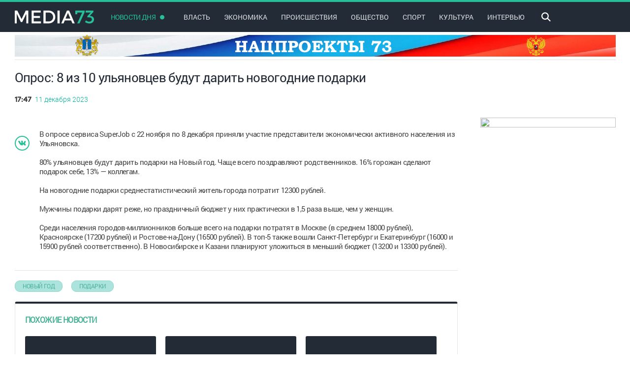

--- FILE ---
content_type: text/html; charset=UTF-8
request_url: https://media73.ru/2023/opros-8-iz-10-ulyanovtsev-budut-darit-novogodnie-podarki
body_size: 26263
content:
<!DOCTYPE html> 
<html lang=ru>
	<head>
		<title>Опрос: 8 из 10 ульяновцев будут дарить новогодние подарки - Новости Ульяновска &quot;Медиа73&quot;</title>
		<meta charset=utf-8 />
		<meta name="google-site-verification" content="HikM2ZryJtwi8wVmPTANGdlsJ972KEQyPXOmNwr0sxQ" />
		<link rel="apple-touch-icon" sizes="57x57" href="/local/templates/main/favicons/apple-touch-icon-57x57.png">
		<link rel="apple-touch-icon" sizes="60x60" href="/local/templates/main/favicons/apple-touch-icon-60x60.png">
		<link rel="apple-touch-icon" sizes="72x72" href="/local/templates/main/favicons/apple-touch-icon-72x72.png">
		<link rel="apple-touch-icon" sizes="76x76" href="/local/templates/main/favicons/apple-touch-icon-76x76.png">
		<link rel="apple-touch-icon" sizes="114x114" href="/local/templates/main/favicons/apple-touch-icon-114x114.png">
		<link rel="apple-touch-icon" sizes="120x120" href="/local/templates/main/favicons/apple-touch-icon-120x120.png">
		<link rel="apple-touch-icon" sizes="144x144" href="/local/templates/main/favicons/apple-touch-icon-144x144.png">
		<link rel="apple-touch-icon" sizes="152x152" href="/local/templates/main/favicons/apple-touch-icon-152x152.png">
		<link rel="apple-touch-icon" sizes="180x180" href="/local/templates/main/favicons/apple-touch-icon-180x180.png">
		<link rel="icon" type="image/png" href="/local/templates/main/favicons/favicon-32x32.png" sizes="32x32">
		<link rel="icon" type="image/png" href="/local/templates/main/favicons/android-chrome-192x192.png" sizes="192x192">
		<link rel="icon" type="image/png" href="/local/templates/main/favicons/favicon-96x96.png" sizes="96x96">
		<link rel="icon" type="image/png" href="/local/templates/main/favicons/favicon-16x16.png" sizes="16x16">
		<link rel="manifest" href="/local/templates/main/favicons/manifest.json">
		<link rel="mask-icon" href="/local/templates/main/favicons/safari-pinned-tab.svg" color="#5bbad5">
		<meta name="msapplication-TileColor" content="#da532c">
		<meta name="msapplication-TileImage" content="/local/templates/main/favicons/mstile-144x144.png">
		<meta name="theme-color" content="#ffffff">
		
		<link href="/local/templates/main/app/app.css?v=1" rel="stylesheet">
		<!--<script src="https://www.youtube.com/iframe_api"></script>-->

		<script src="/local/templates/main/app/app.js?v=1"></script>

		<script src="/local/templates/main/app/viktorina-new.js?v=1"></script>
		<link href="/local/templates/main/app/viktorina-new.css?v=1" rel="stylesheet">
		
					<meta name="viewport" content="user-scalable=no, initial-scale=1.0, maximum-scale=1.0, width=device-width"/>
			<script src="/local/templates/main/app/mobile.js?v=1"></script>
			<link href="/local/templates/main/app/mobile.css?v=1" rel="stylesheet">
		 
		<meta http-equiv="Content-Type" content="text/html; charset=UTF-8" />
<meta name="description" content="Лента новостей обновляемые в реальном времени. Рубрики: фото, видео-материалы, инфографика. Самые срочные сообщения из авторитетных источников." />
<link href="/local/templates/main/styles.css?1707497475750" type="text/css"  data-template-style="true"  rel="stylesheet" />
<link href="/local/templates/main/template_styles.css?17074974743221" type="text/css"  data-template-style="true"  rel="stylesheet" />
<meta property="og:image" content="http://media73.ru:443">
<meta property="og:image:type" content="image/jpeg" />
<meta property="og:url" content="http://media73.ru:443/2023/opros-8-iz-10-ulyanovtsev-budut-darit-novogodnie-podarki" />
<meta property="og:title" content="Опрос: 8 из 10 ульяновцев будут дарить новогодние подарки" />
<meta property="og:description" content="В опросе сервиса&nbsp;SuperJob с 22 ноября по 8 декабря приняли участие представители экономически активного населения из Ульяновска.
 
 80% ульяновцев будут дарить подарки на Новый год.&nbsp;Чаще в..." />



<script src="/local/templates/main/components/bitrix/news.list/footer_urgent/script.js?1707497474143"></script>

		
		<script src="/local/templates/main/script.js"></script>
		

	</head>
	<body>
		
		<div style="position: absolute; opacity: 0; z-index: 0; width: 1px; height: 1px; top: 0; left: 0;">
			<!-- Yandex.Metrika informer -->
			<a href="https://metrika.yandex.ru/stat/?id=12677194&amp;from=informer"
			target="_blank" rel="nofollow"><img src="https://informer.yandex.ru/informer/12677194/3_1_FFFFFFFF_EFEFEFFF_0_pageviews"
			style="width:88px; height:31px; border:0;" alt="Яндекс.Метрика" title="Яндекс.Метрика: данные за сегодня (просмотры, визиты и уникальные посетители)" class="ym-advanced-informer" data-cid="12677194" data-lang="ru" /></a>
			<!-- /Yandex.Metrika informer -->

			<!-- Yandex.Metrika counter -->
			<script type="text/javascript" >
			   (function(m,e,t,r,i,k,a){m[i]=m[i]||function(){(m[i].a=m[i].a||[]).push(arguments)};
			   m[i].l=1*new Date();k=e.createElement(t),a=e.getElementsByTagName(t)[0],k.async=1,k.src=r,a.parentNode.insertBefore(k,a)})
			   (window, document, "script", "https://mc.yandex.ru/metrika/tag.js", "ym");

			   ym(12677194, "init", {
					clickmap:true,
					trackLinks:true,
					accurateTrackBounce:true
			   });
			</script>
			<noscript><div><img src="https://mc.yandex.ru/watch/12677194" style="position:absolute; left:-9999px;" alt="" /></div></noscript>
			<!-- /Yandex.Metrika counter -->

			<!--LiveInternet counter--><a href="https://www.liveinternet.ru/click"
			target="_blank"><img id="licnt3063" width="31" height="31" style="border:0" 
			title="LiveInternet"
			src="[data-uri]"
			alt=""/></a><script>(function(d,s){d.getElementById("licnt3063").src=
			"https://counter.yadro.ru/hit?t38.13;r"+escape(d.referrer)+
			((typeof(s)=="undefined")?"":";s"+s.width+"*"+s.height+"*"+
			(s.colorDepth?s.colorDepth:s.pixelDepth))+";u"+escape(d.URL)+
			";h"+escape(d.title.substring(0,150))+";"+Math.random()})
			(document,screen)</script><!--/LiveInternet-->
		</div>
	
		<div style=display:none>
	<svg xmlns=http://www.w3.org/2000/svg xmlns:xlink=http://www.w3.org/1999/xlink width=0 height=0 styles="display: none;">
		<symbol id=svg-triangle viewBox="0 0 10 11">
			<path d=M10,5.5L0,11V0L10,5.5z />
		</symbol>
		<symbol id=svg-search-icon viewBox="0 0 17.1 16.9">
			<path d="M6.7,13.4C3,13.4,0,10.4,0,6.7C0,3,3,0,6.7,0c3.7,0,6.7,3,6.7,6.7C13.4,10.4,10.4,13.4,6.7,13.4z M6.7,2
				C4.1,2,2,4.1,2,6.7s2.1,4.7,4.7,4.7s4.7-2.1,4.7-4.7S9.3,2,6.7,2z"/>
			<rect x=9.7 y=12.4 transform="matrix(0.7071 0.7071 -0.7071 0.7071 13.4641 -5.702)" width=7.8 height=2 />
		</symbol>
		<symbol id=svg-more viewBox="0 0 26 8">
			<path d="M 22.61 7.19C 20.84 7.19 19.41 5.76 19.41 4 19.41 2.24 20.84 0.81 22.61 0.81 24.38 0.81 25.81 2.24 25.81 4 25.81 5.76 24.38 7.19 22.61 7.19ZM 13 7.19C 11.24 7.19 9.81 5.76 9.81 4 9.81 2.24 11.24 0.81 13 0.81 14.76 0.81 16.19 2.24 16.19 4 16.19 5.76 14.76 7.19 13 7.19ZM 3.39 7.19C 1.62 7.19 0.19 5.76 0.19 4 0.19 2.24 1.62 0.81 3.39 0.81 5.16 0.81 6.59 2.24 6.59 4 6.59 5.76 5.16 7.19 3.39 7.19Z"/>
		</symbol>
		<symbol id=svg-fb viewBox="0 0 7.2 13.2">
			<path d="M6.9,0L5.2,0C3.2,0,2,1.3,2,3.3v1.5H0.3C0.1,4.7,0,4.9,0,5v2.2c0,0.1,0.1,0.3,0.3,0.3H2v5.5c0,0.1,0.1,0.3,0.3,0.3h2.3
				c0.1,0,0.3-0.1,0.3-0.3V7.5h2c0.1,0,0.3-0.1,0.3-0.3l0-2.2c0-0.1,0-0.1-0.1-0.2C6.9,4.8,6.9,4.7,6.8,4.7h-2V3.5
				c0-0.6,0.1-0.9,0.9-0.9l1.2,0c0.1,0,0.3-0.1,0.3-0.3v-2C7.2,0.1,7,0,6.9,0z"/>
		</symbol>
		<symbol id=svg-tw viewBox="0 0 12.2 9.9">
			<path d="M11.9,0.2c-0.5,0.3-1,0.5-1.6,0.6C9.8,0.3,9.2,0,8.5,0C7.1,0,6,1.1,6,2.5C6,2.7,6,2.9,6,3.1C3.9,3,2.1,2,0.9,0.5
				C0.6,0.8,0.5,1.3,0.5,1.7c0,0.9,0.4,1.6,1.1,2.1c-0.4,0-0.8-0.1-1.1-0.3v0c0,1.2,0.9,2.2,2,2.5C2.3,6,2.1,6.1,1.8,6.1
				c-0.2,0-0.3,0-0.5,0c0.3,1,1.2,1.7,2.3,1.7C2.9,8.4,1.8,8.8,0.6,8.8c-0.2,0-0.4,0-0.6,0c1.1,0.7,2.4,1.1,3.8,1.1
				c4.6,0,7.1-3.8,7.1-7.1l0-0.3c0.5-0.4,0.9-0.8,1.3-1.3c-0.4,0.2-0.9,0.3-1.4,0.4C11.3,1.3,11.7,0.8,11.9,0.2z"/>
		</symbol>
		<symbol id=svg-vk viewBox="0 0 12.2 9.9">
			<path d="M16.2,8.4c0,0,0-0.1-0.1-0.1c-0.3-0.5-0.8-1.1-1.6-1.9l0,0l0,0l0,0h0c-0.4-0.3-0.6-0.6-0.7-0.7c-0.2-0.2-0.2-0.5-0.1-0.7
				c0.1-0.2,0.3-0.5,0.8-1.1c0.2-0.3,0.4-0.5,0.6-0.7c1-1.3,1.4-2.1,1.3-2.5l-0.1-0.1c0-0.1-0.1-0.1-0.3-0.1c-0.1,0-0.3,0-0.5,0l-2.4,0
				c0,0-0.1,0-0.2,0c-0.1,0-0.1,0-0.1,0l0,0l0,0c0,0-0.1,0-0.1,0.1c0,0-0.1,0.1-0.1,0.1c-0.3,0.7-0.6,1.3-0.9,1.9
				c-0.2,0.4-0.4,0.7-0.6,0.9c-0.2,0.3-0.3,0.4-0.4,0.6c-0.1,0.1-0.2,0.2-0.3,0.3C10.1,4.5,10,4.5,10,4.5c-0.1,0-0.1,0-0.1,0
				C9.7,4.5,9.7,4.4,9.6,4.3c0-0.1-0.1-0.2-0.1-0.3c0-0.1,0-0.2,0-0.3c0-0.1,0-0.2,0-0.4c0-0.2,0-0.3,0-0.4c0-0.2,0-0.4,0-0.7
				c0-0.3,0-0.5,0-0.6c0-0.1,0-0.3,0-0.5s0-0.3,0-0.4c0-0.1,0-0.2-0.1-0.3c0-0.1-0.1-0.2-0.2-0.2C9.2,0.2,9.1,0.1,9,0.1
				C8.7,0,8.3,0,7.8,0c-1.1,0-1.7,0.1-2,0.2C5.7,0.3,5.6,0.4,5.5,0.5c-0.1,0.1-0.1,0.2,0,0.2C5.8,0.7,6,0.8,6.2,1l0.1,0.1
				c0,0.1,0.1,0.2,0.1,0.4c0,0.2,0.1,0.4,0.1,0.6c0,0.4,0,0.8,0,1.1c0,0.3-0.1,0.5-0.1,0.7c0,0.2-0.1,0.3-0.1,0.4
				C6.2,4.4,6.1,4.5,6.1,4.5c0,0,0,0,0,0c-0.1,0-0.1,0-0.2,0c-0.1,0-0.2,0-0.3-0.1C5.4,4.4,5.3,4.3,5.2,4.1C5.1,4,4.9,3.8,4.8,3.5
				C4.6,3.3,4.5,3,4.3,2.7L4.2,2.4C4.1,2.2,4,2,3.8,1.7C3.7,1.4,3.6,1.1,3.4,0.8c0-0.1-0.1-0.2-0.2-0.3l0,0c0,0-0.1,0-0.1-0.1
				c-0.1,0-0.1,0-0.2-0.1l-2.3,0c-0.2,0-0.4,0.1-0.5,0.2l0,0.1c0,0,0,0.1,0,0.1C0,0.8,0,0.9,0.1,1c0.3,0.8,0.7,1.6,1.1,2.3
				c0.4,0.7,0.7,1.3,1,1.8C2.5,5.6,2.8,6,3.1,6.4C3.4,6.8,3.6,7,3.7,7.2c0.1,0.1,0.2,0.2,0.2,0.3l0.2,0.2c0.1,0.1,0.3,0.3,0.6,0.5
				C5,8.3,5.3,8.5,5.6,8.7C5.9,8.9,6.3,9,6.7,9.1C7.2,9.2,7.6,9.3,8,9.3h1c0.2,0,0.3-0.1,0.4-0.2l0,0c0,0,0-0.1,0.1-0.2
				c0-0.1,0-0.1,0-0.2c0-0.2,0-0.5,0.1-0.7c0-0.2,0.1-0.3,0.1-0.4c0.1-0.1,0.1-0.2,0.2-0.3C10,7.2,10,7.2,10,7.2c0,0,0.1,0,0.1,0
				c0.1,0,0.3,0,0.5,0.1c0.2,0.1,0.4,0.3,0.5,0.5c0.2,0.2,0.4,0.4,0.6,0.7c0.2,0.2,0.4,0.4,0.6,0.5l0.2,0.1c0.1,0.1,0.3,0.1,0.4,0.2
				c0.2,0.1,0.3,0.1,0.5,0l2.2,0c0.2,0,0.4,0,0.5-0.1c0.1-0.1,0.2-0.1,0.2-0.2c0-0.1,0-0.2,0-0.3C16.2,8.5,16.2,8.4,16.2,8.4z"/>
		</symbol>
		<symbol id=svg-logo viewBox="0 0 160.13 25.832">
			<path fill=#FFFFFF d="M13.691,17.16L5.166,0H0v25.832h4.096v-19.3l8.155,16.606h2.841l8.155-16.606l0.037,19.3h4.022V0h-5.129
				L13.691,17.16z M38.307,14.798h12.621v-3.912H38.307V3.912h14.097V0H33.953v25.832h18.894V21.92h-14.54V14.798z M68.569,0H57.978
				v25.832h10.48c7.823,0,13.469-5.462,13.469-12.916C81.927,5.425,76.318,0,68.569,0z M68.679,21.92h-6.347V3.912h6.163
				c5.093,0,9.041,3.764,9.041,9.041C77.536,18.193,73.698,21.92,68.679,21.92z M86.395,25.832h4.354V0h-4.354V25.832z M109.865,0
				H105.4L93.997,25.832h4.539l2.472-5.831h13.026l2.473,5.831h4.65L109.865,0z M102.632,16.126l4.871-11.477l4.871,11.477H102.632z"/>
			<path fill=#27BE98 d=M141.16,3.321V0h-18.783v7.528h3.838l0.037-3.616h10.037l-10.037,21.92h4.613L141.16,3.321z />
			<path fill=#27BE98 d="M151.531,10.739l7.38-7.971V0.037h-15.72v3.875h10.333l-6.716,7.233v2.546h3.579
				c3.432,0,5.462,1.439,5.462,4.244c0,2.657-1.993,4.428-5.425,4.428c-2.362,0-4.76-0.96-6.605-2.694l-1.808,3.543
				c2.214,1.698,5.535,2.805,8.709,2.805c5.757,0,9.41-3.358,9.41-8.192c0-4.059-2.952-6.569-7.27-6.938L151.531,10.739z"/>
		</symbol>
		<symbol id=svg-weather viewBox="0 0 14.9 20.7">
			<path d="M8.9,3.7c0-2.1-1.7-3.8-3.8-3.8S1.2,1.6,1.2,3.7v8.6C0.4,13.2,0,14.4,0,15.6c0,2.8,2.3,5.1,5.1,5.1c2.8,0,5.1-2.3,5.1-5.1
				c0-1.2-0.4-2.4-1.2-3.3V3.7z M5.1,19.3c-2,0-3.7-1.7-3.7-3.7c0-1,0.4-1.9,1-2.6c0.1-0.1,0.2-0.3,0.2-0.5V3.7
				c0-1.4,1.1-2.5,2.5-2.5c1.4,0,2.5,1.1,2.5,2.5v8.9c0,0.2,0.1,0.3,0.2,0.5c0.7,0.7,1,1.6,1,2.6C8.8,17.7,7.1,19.3,5.1,19.3z
				M6.2,13.5v-3.1c0-0.6-0.5-1.1-1.1-1.1c-0.6,0-1.1,0.5-1.1,1.1v3.1c-0.7,0.4-1.3,1.2-1.3,2.1c0,1.3,1.1,2.4,2.4,2.4
				s2.4-1.1,2.4-2.4C7.5,14.7,6.9,13.9,6.2,13.5z M11,2.4h3.2c0.4,0,0.7-0.3,0.7-0.7c0-0.4-0.3-0.7-0.7-0.7H11
				c-0.4,0-0.7,0.3-0.7,0.7C10.4,2.1,10.7,2.4,11,2.4z M14.2,4.2H11c-0.4,0-0.7,0.3-0.7,0.7c0,0.4,0.3,0.7,0.7,0.7h3.2
				c0.4,0,0.7-0.3,0.7-0.7C14.9,4.5,14.6,4.2,14.2,4.2z M14.2,7.4H11c-0.4,0-0.7,0.3-0.7,0.7c0,0.4,0.3,0.7,0.7,0.7h3.2
				c0.4,0,0.7-0.3,0.7-0.7C14.9,7.7,14.6,7.4,14.2,7.4z M14.2,10.6H11c-0.4,0-0.7,0.3-0.7,0.7c0,0.4,0.3,0.7,0.7,0.7h3.2
				c0.4,0,0.7-0.3,0.7-0.7C14.9,10.9,14.6,10.6,14.2,10.6z"/>
		</symbol>
		<symbol id=svg-euro viewBox="0 0 9.7 12.8">
			<path d="M9.7,12.1C9,12.4,8,12.8,6.7,12.8c-1.7,0-3.3-0.7-4.3-2c-0.6-0.7-1-1.7-1.2-2.8H0V6.9h1.1c0-0.1,0-0.2,0-0.3
				c0-0.2,0-0.5,0-0.7H0V4.7h1.3C1.5,3.5,2,2.5,2.7,1.8C3.7,0.6,5.1,0,6.8,0C8,0,8.9,0.3,9.6,0.6L9.1,2.4C8.6,2.1,7.8,1.9,6.9,1.9
				c-1,0-1.8,0.3-2.4,1C4.1,3.3,3.8,4,3.7,4.7h5v1.2H3.5c0,0.2,0,0.4,0,0.7c0,0.1,0,0.2,0,0.3h5.3V8H3.6C3.8,8.8,4,9.4,4.4,9.9
				c0.6,0.7,1.6,1,2.6,1c0.9,0,1.8-0.3,2.3-0.6L9.7,12.1z"/>
		</symbol>
		<symbol id=svg-dollar viewBox="0 0 8.5 16.3">
			<path d="M5.9,11.2c0-0.5-0.1-0.8-0.4-1.1C5.3,9.8,4.8,9.5,4.2,9.3C2.9,8.8,2,8.3,1.4,7.7C0.7,7.1,0.4,6.3,0.4,5.3
				c0-1,0.3-1.8,0.9-2.4C2,2.3,2.8,2,3.8,1.8V0h1.4v1.9C6.2,2,7,2.4,7.6,3.1c0.6,0.7,0.9,1.6,0.8,2.7l0,0H6c0-0.7-0.1-1.2-0.4-1.6
				C5.3,3.9,4.9,3.8,4.4,3.8c-0.5,0-0.9,0.1-1.1,0.4C3.1,4.5,2.9,4.8,2.9,5.3c0,0.4,0.1,0.8,0.4,1.1S4,6.9,4.7,7.2
				c1.3,0.5,2.2,1,2.8,1.6c0.6,0.6,0.9,1.4,0.9,2.4c0,1-0.3,1.8-0.9,2.4c-0.6,0.6-1.4,1-2.5,1.1v1.7H3.7v-1.7c-1.1-0.1-2-0.5-2.7-1.1
				c-0.7-0.7-1-1.6-1-2.9l0,0h2.4c0,0.8,0.2,1.3,0.5,1.6c0.4,0.3,0.8,0.5,1.3,0.5c0.5,0,0.9-0.1,1.2-0.4S5.9,11.7,5.9,11.2z"/>
		</symbol>
		<symbol id=svg-fullscr viewBox="0 0 22 16">
			<rect x=20 width=2 height=5 />
			<rect x=17 width=5 height=2 />
			<rect width=2 height=5 />
			<rect width=5 height=2 />
			<rect x=20 y=11 width=2 height=5 />
			<rect x=17 y=14 width=5 height=2 />
			<rect y=11 width=2 height=5 />
			<rect y=14 width=5 height=2 />
		</symbol>
		<symbol id="svg-play" viewBox="0 0 10 11">
			<path d="M10,5.5L0,11V0L10,5.5z"/>
		</symbol>
		<symbol id="svg-pause" viewBox="0 0 9 14">
			<path fill-rule="evenodd" clip-rule="evenodd" d="M0,14h3V0H0V14z M6,0v14h3V0H6z"/>
		</symbol>
		<symbol id="svg-volume" viewBox="0 0 18.6 16">
			<path d="M0,4v8h5.3l4,4V0l-4,4H0z M15.5,0.5l-1,1c1.7,1.7,2.7,4,2.7,6.6c0,2.6-1,4.9-2.7,6.6l1,1c1.9-1.9,3.1-4.6,3.1-7.5
				S17.5,2.4,15.5,0.5z M13.7,2.4l-0.9,0.9c1.2,1.2,1.9,2.9,1.9,4.7c0,1.8-0.7,3.5-1.9,4.7l0.9,0.9C15.1,12.2,16,10.2,16,8
				S15.1,3.8,13.7,2.4z M11.8,4.2l-0.9,0.9C11.5,5.9,12,6.9,12,8c0,1.1-0.4,2.1-1.2,2.8l0.9,0.9c1-1,1.5-2.3,1.5-3.7
				C13.3,6.5,12.7,5.2,11.8,4.2z"/>
		</symbol>
		<symbol id="svg-volume-zero" viewBox="0 0 18.6 16">
			<path d="M0,4v8h5.3l4,4V0l-4,4H0z M18.3,5.9l-1.4-1.4l-2.3,2.3l-2.3-2.3l-1.4,1.4l2.3,2.3l-2.3,2.3l1.4,1.4l2.3-2.3l2.3,2.3
				l1.4-1.4L16,8.2L18.3,5.9z"/>
		</symbol>
		<symbol id="svg-full" viewBox="0 0 22 16">
			<rect x="20" width="2" height="5"/>
			<rect x="17" width="5" height="2"/>
			<rect width="2" height="5"/>
			<rect width="5" height="2"/>
			<rect x="20" y="11" width="2" height="5"/>
			<rect x="17" y="14" width="5" height="2"/>
			<rect y="11" width="2" height="5"/>
			<rect y="14" width="5" height="2"/>
		</symbol>
		<symbol id="svg-com" viewBox="0 0 8.5 16.3">
			<path d="M10.6,0H1.5C0.7,0,0,0.7,0,1.5v6.8c0,0.8,0.7,1.5,1.5,1.5h4.9l3.4,2.3V9.8h0.8c0.8,0,1.5-0.7,1.5-1.5V1.5
				C12.1,0.7,11.4,0,10.6,0z M10.6,7.6c0,0.4-0.3,0.8-0.8,0.8H8.3v1.1L6.4,8.3H2.3C1.9,8.3,1.5,8,1.5,7.6V2.3c0-0.4,0.3-0.8,0.8-0.8
				h7.6c0.4,0,0.8,0.3,0.8,0.8V7.6z"/>
		</symbol>
		<symbol id="svg-watch" viewBox="0 0 8.5 16.3">
			<path d="M7.7,1.5c2.7,0,5.1,1.6,6.2,3.9c0,0.1,0,0.2,0,0.2C12.8,8,10.4,9.6,7.7,9.6C5,9.6,2.6,8,1.5,5.7c0-0.1,0-0.2,0-0.2
				C2.6,3.1,5,1.5,7.7,1.5 M7.7,8.3c1.5,0,2.8-1.2,2.8-2.8c0-1.5-1.3-2.8-2.8-2.8C6.2,2.8,4.9,4,4.9,5.6C4.9,7.1,6.2,8.3,7.7,8.3
				M7.7,3.8c1,0,1.8,0.8,1.8,1.8c0,1-0.8,1.8-1.8,1.8S5.9,6.5,5.9,5.6C5.9,4.6,6.7,3.8,7.7,3.8 M7.7,0C4.5,0,1.5,1.9,0.2,4.8
				c-0.2,0.5-0.2,1,0,1.5c1.4,2.9,4.3,4.8,7.5,4.8c3.2,0,6.2-1.9,7.5-4.8c0.2-0.5,0.2-1,0-1.5C13.9,1.9,10.9,0,7.7,0L7.7,0z"/>
		</symbol>
		<symbol id="svg-fullscr" viewBox="0 0 22 16">
			<rect x="20" width="2" height="5"/>
			<rect x="17" width="5" height="2"/>
			<rect width="2" height="5"/>
			<rect width="5" height="2"/>
			<rect x="20" y="11" width="2" height="5"/>
			<rect x="17" y="14" width="5" height="2"/>
			<rect y="11" width="2" height="5"/>
			<rect y="14" width="5" height="2"/>
		</symbol>
	</svg>
</div>				<div class="header-fix">
						<div class=header>
				<div class=page-width>
					<a href=/ class=logo>
						<span class=svg-logo>
							<svg>
								<use xlink:href=#svg-logo></use>
							</svg>
						</span>
					</a>
					<div class=top-menu>
						<a href=/category/mainnews/ class="menu-url  daily-news_new"> 
							<span class=url-text>Новости дня</span> 
						</a> 
						

			
		
				<a href=/category/mainnews/vlast/ class="menu-url "><span>Власть</span> </a> 
			
		
				<a href=/category/mainnews/ekonomika/ class="menu-url "><span>Экономика</span> </a> 
			
		
				<a href=/category/mainnews/proisshestviya/ class="menu-url "><span>Происшествия</span> </a> 
				
				<div class="hidden-menu">
			<div class="more-icon mobile-only" >×</div>
			<div class="hidden"> 	
				<a href="/category/mainnews/" class="menu-url daily-news_new mobile-only-video"> 
					<span class="url-text">Новости дня</span> 
				</a> 
									
					<a href=/category/mainnews/vlast/ class="mobile-only menu-url "><span>Власть</span> </a> 
									
					<a href=/category/mainnews/ekonomika/ class="mobile-only menu-url "><span>Экономика</span> </a> 
									
					<a href=/category/mainnews/proisshestviya/ class="mobile-only menu-url "><span>Происшествия</span> </a> 
									
					<a href=/category/mainnews/obshhestvo/ class=" menu-url "><span>Общество</span> </a> 
									
					<a href=/category/mainnews/sport/ class=" menu-url "><span>Спорт</span> </a> 
									
					<a href=/category/mainnews/kultura/ class=" menu-url "><span>Культура</span> </a> 
									
					<a href=/category/mainnews/intervyu/ class=" menu-url "><span>Интервью</span> </a> 
								<!-- Убираем ссылку на видео блок -->
				<!-- <a href="/video/" class="mobile-only-video menu-url"><span>Видео</span></a>-->
				
				
				<div class="copyright mobile-only">
					<div class="page-width">
						<div class="social">
							<noindex>
							<a href="http://vk.com/media73" class="circle-item" target="_blank">
								<span class="svg-vk">
									<svg>
										<use xlink:href="#svg-vk"></use>
									</svg>
								</span>
							</a></noindex>
													</div>
					</div>
				</div>
			</div>
		</div>
		
			
						</div>
					<div class=top-search>
						<div class=search-icon  id="sic">
							<svg>
								<use xlink:href=#svg-search-icon></use>
							</svg>
						</div>
						<script type="text/javascript">
							$( "#sic" ).click(function() {
							    $( "#isch" ).toggleClass("input-search, active");
							  });
						</script>
						<div class=input-search id="isch">
							<form action="/search/" name="search_form" method="GET">
								<input type=text name=q placeholder=Поиск...> 
								<input type="submit" name="search_form_submit" value="Y" style="display:none;" />
							</form>
						</div>
					</div>
                    <!-- Вывод кнопки видео убрал
					<a href=/video/  class=" btn-video is-active">
						<span class=btn-content>
							<span class=svg-triangle>
								<svg>
									<use xlink:href=#svg-triangle></use>
								</svg>
							</span>
							<span>видео</span> 
						</span>
					</a>
                    -->
				</div>
				
				<div class="menu-popup one-rubric-popup">
					<div class=weather-course>
						<div class=page-width>
							
							<!-- voting timer -->
								<!-- <div class="timer-vote">
								<img class="timer-vote__logo" src="/local/templates/main/content/vote-logo.png" alt="vote-logo">
								<p class="timer-vote__text"></p>
								</div> -->
							<!-- voting timer -->
							<div class=courses>
															</div>
						</div>
					</div>
					
					
					<div class="">
							
	<div class="page-width">
		<div class="rubric">
			<div class="rubric-news-list">
									<div class="news-item first">
						<div class="img-block">
							<a href="/2025/novogodnee-pozdravlenie-gubernatora-alekseya-russkikh">
								<img src="/upload/iblock/1d1/e01ffx361gwanyy1xyvpkjaknnkapqss_thumb_c168a0a92d2697eed99ee4bb5aa155e9.jpeg" alt="Новогоднее поздравление губернатора Алексея Русских">
							</a>
						</div>
						<div class="news-content">
							<span class="news-text">
								<span class="time num">31 декабря 2025</span> 
								<a title="Новогоднее поздравление губернатора Алексея Русских" href="/2025/novogodnee-pozdravlenie-gubernatora-alekseya-russkikh" class="text">Новогоднее поздравление губернатора Алексея Русских</a>
							</span>
						</div>
						<!--div class="day">Сегодня</div-->
					</div>
												</div>
						</div>
						<div class="rubric ">
							<div class=rubric-news-list>
														<div class="news-item ">
						<div class="img-block">
							<a href="/2025/russkiy-orkestr-predstavit-programmu-k-125-letiyu-uolta-disneya">
								<img src="/upload/iblock/bac/j76kxffw95twifev88fmr82rdmy3r6ff_thumb_0b762f81348f839322fd37ec7df57d24.jpg" alt="Русский оркестр представит программу к 125-летию Уолта Диснея">
							</a>
						</div>
						<div class="news-content">
							<span class="news-text">
								<span class="time num">31 декабря 2025</span> 
								<a title="Русский оркестр представит программу к 125-летию Уолта Диснея" href="/2025/russkiy-orkestr-predstavit-programmu-k-125-letiyu-uolta-disneya" class="text">Русский оркестр представит программу к 125-летию Уолта Диснея</a>
							</span>
						</div>
						<!--div class="day">Сегодня</div-->
					</div>
														<div class="news-item ">
						<div class="img-block">
							<a href="/2025/sotsialnye-sluzhby-regiona-v-prazdnichnye-dni-budut-rabotat-v-dezhurnom-formate">
								<img src="/upload/iblock/faa/zkx0uirvvmcmmii8hj1nqb11g0ows3sq_thumb_baceb9d221ee98eb38e04df69f0feb4d.jpg" alt="Социальные службы региона в праздничные дни будут работать в дежурном формате">
							</a>
						</div>
						<div class="news-content">
							<span class="news-text">
								<span class="time num">31 декабря 2025</span> 
								<a title="Социальные службы региона в праздничные дни будут работать в дежурном формате" href="/2025/sotsialnye-sluzhby-regiona-v-prazdnichnye-dni-budut-rabotat-v-dezhurnom-formate" class="text">Социальные службы региона в праздничные дни будут работать в дежурном формате</a>
							</span>
						</div>
						<!--div class="day">Сегодня</div-->
					</div>
												</div>
						</div>
						<div class="rubric ">
							<div class=rubric-news-list>
														<div class="news-item ">
						<div class="img-block">
							<a href="/2025/ulyanovskiy-zoopark-zapustil-ezhegodnuyu-aktsiyu-po-sboru-elok">
								<img src="/upload/iblock/059/q8ycev8q5y6mnp2g3vu886jyjycm9kwi_thumb_859954d61803c49adc95daafc07ae102.jpg" alt="Ульяновский зоопарк запустил ежегодную акцию по сбору елок">
							</a>
						</div>
						<div class="news-content">
							<span class="news-text">
								<span class="time num">31 декабря 2025</span> 
								<a title="Ульяновский зоопарк запустил ежегодную акцию по сбору елок" href="/2025/ulyanovskiy-zoopark-zapustil-ezhegodnuyu-aktsiyu-po-sboru-elok" class="text">Ульяновский зоопарк запустил ежегодную акцию по сбору елок</a>
							</span>
						</div>
						<!--div class="day">Сегодня</div-->
					</div>
														<div class="news-item ">
						<div class="img-block">
							<a href="/2025/ministr-zdravookhraneniya-ispolnila-novogodnee-zhelanie-malenkoy-devochki">
								<img src="/upload/iblock/22c/hjcx8m37shg7oo7jdptqjytdnarqaqa3_thumb_83b4d3cd2898b5d534a4e7ad3188dfce.jpg" alt="Министр здравоохранения исполнила новогоднее желание маленькой девочки">
							</a>
						</div>
						<div class="news-content">
							<span class="news-text">
								<span class="time num">31 декабря 2025</span> 
								<a title="Министр здравоохранения исполнила новогоднее желание маленькой девочки" href="/2025/ministr-zdravookhraneniya-ispolnila-novogodnee-zhelanie-malenkoy-devochki" class="text">Министр здравоохранения исполнила новогоднее желание маленькой девочки</a>
							</span>
						</div>
						<!--div class="day">Сегодня</div-->
					</div>
												</div>
						</div>
						<div class="rubric hide-block-1024">
							<div class=rubric-news-list>
														<div class="news-item ">
						<div class="img-block">
							<a href="/2025/mery-podderzhki-rasprostranyat-na-deystvuyushchikh-voennosluzhashchikh-s-invalidnostyu">
								<img src="/upload/iblock/e20/m1rs9y28v3ji1dfwb0w1c2ftjvzedsne_thumb_2ae9f06ef5b704ef4bbe7fc538f7c2c6.jpg" alt="Меры поддержки распространят на действующих военнослужащих с инвалидностью">
							</a>
						</div>
						<div class="news-content">
							<span class="news-text">
								<span class="time num">31 декабря 2025</span> 
								<a title="Меры поддержки распространят на действующих военнослужащих с инвалидностью" href="/2025/mery-podderzhki-rasprostranyat-na-deystvuyushchikh-voennosluzhashchikh-s-invalidnostyu" class="text">Меры поддержки распространят на действующих военнослужащих с инвалидностью</a>
							</span>
						</div>
						<!--div class="day">Сегодня</div-->
					</div>
														<div class="news-item ">
						<div class="img-block">
							<a href="/2025/15-yunym-ulyanovtsam-vruchili-podarki-v-kanun-novogo-goda">
								<img src="/upload/iblock/060/i6s0ze4hqx1j1jr22o7mcw7wwhmswdiw_thumb_d833431df26ce0e72a260687f729561a.jpg" alt="15 юным ульяновцам вручили подарки в канун Нового года">
							</a>
						</div>
						<div class="news-content">
							<span class="news-text">
								<span class="time num">31 декабря 2025</span> 
								<a title="15 юным ульяновцам вручили подарки в канун Нового года" href="/2025/15-yunym-ulyanovtsam-vruchili-podarki-v-kanun-novogo-goda" class="text">15 юным ульяновцам вручили подарки в канун Нового года</a>
							</span>
						</div>
						<!--div class="day">Сегодня</div-->
					</div>
												</div>
		</div>
		
	</div>

					</div>
					
				</div>				
				
				<div class="menu-popup black-background video-popup" data-open-menu="/video/">
					
					<div class=weather-course>
						<div class=page-width>
														<!-- voting timer -->
							<!-- voting timer -->
							<div class=courses>
															</div>
						</div>
					</div>
					<div class="box-border-top">
						<a href=/video/ class=btn-all-content> Все видео</a> 
						<div class=page-width>
															
	<div class=menu-video-block-content>
		<div class=video-list>
			<div class="news-item video viewed">
																						<div class=img-block>
								<a href=/2023/dokumentalnyy-film-ob-istorii-ulyanovskoy-oblasti>
									<img src="/upload/iblock/8cb/8cbae84b6f1df583cbc68e21f4198126_thumb_5868f1b44076f5e02a8cb867b835c303.png" alt="Документальный фильм об истории Ульяновской области">
								</a>
							</div>
												<div class="news-content">
							<span class="news-text dots" style="height:80px">
								<a title="Документальный фильм об истории Ульяновской области" href=/2023/dokumentalnyy-film-ob-istorii-ulyanovskoy-oblasti class="text js-show-video" data-video=nj4eQoNIMy4> Документальный фильм об истории Ульяновской области </a> 
							</span> 
							<span class="time num"></span>
							<span class=day>19 января 2023</span> 
						</div>
					</div>
					<div class=others-video-news>
															
						<div class="news-item video ">
							
								<div class=img-block>
									<a href=/2022/27-avgusta-ya-ulyanovsk-budushchee-obedinit-vse-kreativnye-proekty-v-odnom-meste>
										<img src="/local/templates/main/content/pict3.png" alt="27 августа «Я - Ульяновск - Будущее» объединит все креативные проекты в одном месте">
									</a>
								</div>
							
							<div class="news-content">
								<span class="news-text dots" style="height:80px">
									<a title="27 августа «Я - Ульяновск - Будущее» объединит все креативные проекты в одном месте" href=/2022/27-avgusta-ya-ulyanovsk-budushchee-obedinit-vse-kreativnye-proekty-v-odnom-meste class="text"> 27 августа «Я - Ульяновск - Будущее» объединит все креативные проекты в одном месте </a> 
								</span> 
								<span class="time num"></span>
								<span class=day>22 августа 2022</span> 
							</div>
						</div>
															
						<div class="news-item video ">
							
								<div class=img-block>
									<a href=/2022/kolichestvo-pogibshikh-v-dtp-v-nikolaevskom-rayone-uvelichilos-do-16-chelovek>
										<img src="/upload/iblock/e09/e09bb70f00dce361916533a1d2253bda_thumb_5cb58789a72da09245e775d732472a3d.jpg" alt="Количество погибших в ДТП в Николаевском районе увеличилось до 16 человек">
									</a>
								</div>
							
							<div class="news-content">
								<span class="news-text dots" style="height:80px">
									<a title="Количество погибших в ДТП в Николаевском районе увеличилось до 16 человек" href=/2022/kolichestvo-pogibshikh-v-dtp-v-nikolaevskom-rayone-uvelichilos-do-16-chelovek class="text"> Количество погибших в ДТП в Николаевском районе увеличилось до 16 человек </a> 
								</span> 
								<span class="time num"></span>
								<span class=day>21 августа 2022</span> 
							</div>
						</div>
															
						<div class="news-item video hide-block-1024">
							
								<div class=img-block>
									<a href=/2022/futbolnaya-volga-poterpela-eshche-odno-porazhenie>
										<img src="/upload/iblock/1a1/1a12b8489b03ced9e2c3321f4531e062_thumb_bbf1ed97d1e770ef6022cd3a950d3000.jpg" alt="Футбольная «Волга» потерпела еще одно поражение">
									</a>
								</div>
							
							<div class="news-content">
								<span class="news-text dots" style="height:80px">
									<a title="Футбольная «Волга» потерпела еще одно поражение" href=/2022/futbolnaya-volga-poterpela-eshche-odno-porazhenie class="text"> Футбольная «Волга» потерпела еще одно поражение </a> 
								</span> 
								<span class="time num"></span>
								<span class=day>08 августа 2022</span> 
							</div>
						</div>
															
						<div class="news-item video hide-block-1024">
							
								<div class=img-block>
									<a href=/2022/ulyanovsk-teplo-prinyal-evakuirovannykh-zhiteley-donbassa>
										<img src="/local/templates/main/content/pict3.png" alt="Ульяновск тепло принял эвакуированных жителей Донбасса">
									</a>
								</div>
							
							<div class="news-content">
								<span class="news-text dots" style="height:80px">
									<a title="Ульяновск тепло принял эвакуированных жителей Донбасса" href=/2022/ulyanovsk-teplo-prinyal-evakuirovannykh-zhiteley-donbassa class="text"> Ульяновск тепло принял эвакуированных жителей Донбасса </a> 
								</span> 
								<span class="time num"></span>
								<span class=day>09 марта 2022</span> 
							</div>
						</div>
												
			</div>
		</div>
	</div>

						</div>
					</div>
				</div>
				
				

<div class="menu-popup" data-open-menu="/category/mainnews/vlast/">

	<div class=weather-course>
		</div>
	
	
	
	<a href=/category/mainnews/vlast/ class=btn-all-content> Все материалы</a> 
	
		
		<div class="">
		<div class=page-width>
			<div class=rubric>
				<div class=rubric-news-list>
											<div class="news-item first">
							
								<div class=img-block>
									<a href="/2025/novogodnee-pozdravlenie-gubernatora-alekseya-russkikh">
										<img src="/upload/iblock/1d1/e01ffx361gwanyy1xyvpkjaknnkapqss_thumb_c168a0a92d2697eed99ee4bb5aa155e9.jpeg" alt="Новогоднее поздравление губернатора Алексея Русских">
									</a>
								</div>
							
							<div class="news-content dots" style="height:85px;">
								<span class=news-text>
									<span class="time num">31 декабря 2025</span> 
									<a title="Новогоднее поздравление губернатора Алексея Русских" href=/2025/novogodnee-pozdravlenie-gubernatora-alekseya-russkikh class=text>Новогоднее поздравление губернатора Алексея Русских</a>
								</span> 
							</div>
							<!--div class=day>Сегодня</div-->
						</div>
														</div>
							</div>
							<div class="rubric ">
								<div class=rubric-news-list>
											
											<div class="news-item ">
							
								<div class=img-block>
									<a href="/2025/15-yunym-ulyanovtsam-vruchili-podarki-v-kanun-novogo-goda">
										<img src="/upload/iblock/060/i6s0ze4hqx1j1jr22o7mcw7wwhmswdiw_thumb_d833431df26ce0e72a260687f729561a.jpg" alt="15 юным ульяновцам вручили подарки в канун Нового года">
									</a>
								</div>
							
							<div class="news-content dots" style="height:85px;">
								<span class=news-text>
									<span class="time num">31 декабря 2025</span> 
									<a title="15 юным ульяновцам вручили подарки в канун Нового года" href=/2025/15-yunym-ulyanovtsam-vruchili-podarki-v-kanun-novogo-goda class=text>15 юным ульяновцам вручили подарки в канун Нового года</a>
								</span> 
							</div>
							<!--div class=day>Сегодня</div-->
						</div>
											
											<div class="news-item ">
							
								<div class=img-block>
									<a href="/2025/aleksey-russkikh-pozdravlyaet-ulyanovtsev-s-novym-godom">
										<img src="/upload/iblock/99a/7l8rg0x1t6ez4ansu1gr9mp1n2cffukb_thumb_28ae12f8d9de150cdb04ad982924b3d4.jpg" alt="Алексей Русских поздравляет ульяновцев с Новым годом">
									</a>
								</div>
							
							<div class="news-content dots" style="height:85px;">
								<span class=news-text>
									<span class="time num">31 декабря 2025</span> 
									<a title="Алексей Русских поздравляет ульяновцев с Новым годом" href=/2025/aleksey-russkikh-pozdravlyaet-ulyanovtsev-s-novym-godom class=text>Алексей Русских поздравляет ульяновцев с Новым годом</a>
								</span> 
							</div>
							<!--div class=day>Сегодня</div-->
						</div>
														</div>
							</div>
							<div class="rubric ">
								<div class=rubric-news-list>
											
											<div class="news-item ">
							
								<div class=img-block>
									<a href="/2025/igor-komarov-pozdravlyaet-zhiteley-privolzhskogo-federalnogo-okruga-s-nastupayushchim-novym-godom-i-">
										<img src="/upload/iblock/b6e/l2wgjj53gahprcynnodxh2xjf5g3i892_thumb_5d07fb2d307875aef9ed0a68910ede2d.jpg" alt="Игорь Комаров поздравляет жителей Приволжского федерального округа с наступающим Новым годом и Рождеством">
									</a>
								</div>
							
							<div class="news-content dots" style="height:85px;">
								<span class=news-text>
									<span class="time num">30 декабря 2025</span> 
									<a title="Игорь Комаров поздравляет жителей Приволжского федерального округа с наступающим Новым годом и Рождеством" href=/2025/igor-komarov-pozdravlyaet-zhiteley-privolzhskogo-federalnogo-okruga-s-nastupayushchim-novym-godom-i- class=text>Игорь Комаров поздравляет жителей Приволжского федерального округа с наступающим Новым годом и Рождеством</a>
								</span> 
							</div>
							<!--div class=day>Сегодня</div-->
						</div>
											
											<div class="news-item ">
							
								<div class=img-block>
									<a href="/2025/ulyanovskaya-oblast-zanyala-shestoe-mesto-v-reytinge-regionov-pfo">
										<img src="/upload/iblock/794/3y9w48b1tjsg4aotqtfbx24pcy87no3m_thumb_5d5b9169fed681f14f2fcfa6c059d441.jpg" alt="Ульяновская область заняла шестое место в рейтинге регионов ПФО">
									</a>
								</div>
							
							<div class="news-content dots" style="height:85px;">
								<span class=news-text>
									<span class="time num">29 декабря 2025</span> 
									<a title="Ульяновская область заняла шестое место в рейтинге регионов ПФО" href=/2025/ulyanovskaya-oblast-zanyala-shestoe-mesto-v-reytinge-regionov-pfo class=text>Ульяновская область заняла шестое место в рейтинге регионов ПФО</a>
								</span> 
							</div>
							<!--div class=day>Сегодня</div-->
						</div>
														</div>
							</div>
							<div class="rubric hide-block-1024">
								<div class=rubric-news-list>
											
											<div class="news-item ">
							
								<div class=img-block>
									<a href="/2025/sformiruyut-dve-rabochie-gruppy-po-regulirovaniyu-situatsii-vokrug-ukrainy">
										<img src="/upload/iblock/20a/hgu0ngnfp85wqdb79kot62dv2empz6bm_thumb_d84f57e3cdd4e69b7b0b561612d67e50.jpg" alt="Путин и Трамп сформируют две рабочие группы по регулированию ситуации вокруг Украины">
									</a>
								</div>
							
							<div class="news-content dots" style="height:85px;">
								<span class=news-text>
									<span class="time num">29 декабря 2025</span> 
									<a title="Путин и Трамп сформируют две рабочие группы по регулированию ситуации вокруг Украины" href=/2025/sformiruyut-dve-rabochie-gruppy-po-regulirovaniyu-situatsii-vokrug-ukrainy class=text>Путин и Трамп сформируют две рабочие группы по регулированию ситуации вокруг Украины</a>
								</span> 
							</div>
							<!--div class=day>Сегодня</div-->
						</div>
											
											<div class="news-item ">
							
								<div class=img-block>
									<a href="/2025/gubernator-aleksey-russkikh-snyal-chetyre-shara-s-yelki-zhelaniy-v-kremle">
										<img src="/upload/iblock/e4d/q764o3k4d82id2xkqjkohz6r5o1k26j5_thumb_8fc103ffb081240d5d0c7964148b403d.jpg" alt="Губернатор Алексей Русских снял четыре шара с «Ёлки желаний» в Кремле">
									</a>
								</div>
							
							<div class="news-content dots" style="height:85px;">
								<span class=news-text>
									<span class="time num">26 декабря 2025</span> 
									<a title="Губернатор Алексей Русских снял четыре шара с «Ёлки желаний» в Кремле" href=/2025/gubernator-aleksey-russkikh-snyal-chetyre-shara-s-yelki-zhelaniy-v-kremle class=text>Губернатор Алексей Русских снял четыре шара с «Ёлки желаний» в Кремле</a>
								</span> 
							</div>
							<!--div class=day>Сегодня</div-->
						</div>
											
									</div>
			</div>
		</div>
		</div>
	
	</div>

<div class="menu-popup" data-open-menu="/category/mainnews/ekonomika/">

	<div class=weather-course>
		</div>
	
	
	
	<a href=/category/mainnews/ekonomika/ class=btn-all-content> Все материалы</a> 
	
		
		<div class="">
		<div class=page-width>
			<div class=rubric>
				<div class=rubric-news-list>
											<div class="news-item first">
							
								<div class=img-block>
									<a href="/2025/v-preddverii-novogo-goda-v-ulyanovske-ustanovilis-nizkie-tseny-na-ovoshchi-frukty-i-kolbasu">
										<img src="/upload/iblock/6c5/jmvwvy66ik7b93djefhquh1fg6mqb8d3_thumb_3655c9bf3ac018e6c841b1069c65b773.jpg" alt="В преддверии Нового года в Ульяновске установились низкие цены на овощи, фрукты и колбасу">
									</a>
								</div>
							
							<div class="news-content dots" style="height:85px;">
								<span class=news-text>
									<span class="time num">30 декабря 2025</span> 
									<a title="В преддверии Нового года в Ульяновске установились низкие цены на овощи, фрукты и колбасу" href=/2025/v-preddverii-novogo-goda-v-ulyanovske-ustanovilis-nizkie-tseny-na-ovoshchi-frukty-i-kolbasu class=text>В преддверии Нового года в Ульяновске установились низкие цены на овощи, фрукты и колбасу</a>
								</span> 
							</div>
							<!--div class=day>Сегодня</div-->
						</div>
														</div>
							</div>
							<div class="rubric ">
								<div class=rubric-news-list>
											
											<div class="news-item ">
							
								<div class=img-block>
									<a href="/2025/krupnye-predpriyatiya-dimitrovgrada-zaplatili-750-millionov-rubley-nalogov">
										<img src="/upload/iblock/67b/9o60a86a25kv1oc728v8btycrlcevkpe_thumb_d0c66c630f97a6ef37b2450d3d804459.jpg" alt="Крупные предприятия Димитровграда заплатили 750 миллионов рублей налогов">
									</a>
								</div>
							
							<div class="news-content dots" style="height:85px;">
								<span class=news-text>
									<span class="time num">30 декабря 2025</span> 
									<a title="Крупные предприятия Димитровграда заплатили 750 миллионов рублей налогов" href=/2025/krupnye-predpriyatiya-dimitrovgrada-zaplatili-750-millionov-rubley-nalogov class=text>Крупные предприятия Димитровграда заплатили 750 миллионов рублей налогов</a>
								</span> 
							</div>
							<!--div class=day>Сегодня</div-->
						</div>
											
											<div class="news-item ">
							
								<div class=img-block>
									<a href="/2025/opredelena-simvolika-dlya-yubileya-aviatsionnogo-kompleksa">
										<img src="/upload/iblock/6a2/emp2b62gdchyuih813y1m2iok94npa63_thumb_ff698e19c4cf8a9c2eeff1ef18da47c1.jpg" alt="Определена символика для юбилея авиационного комплекса">
									</a>
								</div>
							
							<div class="news-content dots" style="height:85px;">
								<span class=news-text>
									<span class="time num">29 декабря 2025</span> 
									<a title="Определена символика для юбилея авиационного комплекса" href=/2025/opredelena-simvolika-dlya-yubileya-aviatsionnogo-kompleksa class=text>Определена символика для юбилея авиационного комплекса</a>
								</span> 
							</div>
							<!--div class=day>Сегодня</div-->
						</div>
														</div>
							</div>
							<div class="rubric ">
								<div class=rubric-news-list>
											
											<div class="news-item ">
							
								<div class=img-block>
									<a href="/2025/ilya-valkin-pomozhet-alekseyu-russkikh-v-sfere-it">
										<img src="/upload/iblock/b15/yt8ectnv51a2v1a3bfs2ddq2wtvvpio3_thumb_18b88a712126f6139abfbe53c5ca79f8.jpeg" alt="Илья Валкин поможет Алексею Русских в сфере IT">
									</a>
								</div>
							
							<div class="news-content dots" style="height:85px;">
								<span class=news-text>
									<span class="time num">29 декабря 2025</span> 
									<a title="Илья Валкин поможет Алексею Русских в сфере IT" href=/2025/ilya-valkin-pomozhet-alekseyu-russkikh-v-sfere-it class=text>Илья Валкин поможет Алексею Русских в сфере IT</a>
								</span> 
							</div>
							<!--div class=day>Сегодня</div-->
						</div>
											
											<div class="news-item ">
							
								<div class=img-block>
									<a href="/2025/sergey-krynin-stal-pobeditelem-konkursa-predprinimatel-goda-v-ulyanovskoy-oblasti">
										<img src="/upload/iblock/b20/yfpnrrufgem2gecq7qj06pgfq2x5qwv4_thumb_e715db9020871cf4c803e7285d6b83ed.jpg" alt="Сергей Крынин стал победителем конкурса «Предприниматель года» в Ульяновской области">
									</a>
								</div>
							
							<div class="news-content dots" style="height:85px;">
								<span class=news-text>
									<span class="time num">29 декабря 2025</span> 
									<a title="Сергей Крынин стал победителем конкурса «Предприниматель года» в Ульяновской области" href=/2025/sergey-krynin-stal-pobeditelem-konkursa-predprinimatel-goda-v-ulyanovskoy-oblasti class=text>Сергей Крынин стал победителем конкурса «Предприниматель года» в Ульяновской области</a>
								</span> 
							</div>
							<!--div class=day>Сегодня</div-->
						</div>
														</div>
							</div>
							<div class="rubric hide-block-1024">
								<div class=rubric-news-list>
											
											<div class="news-item ">
							
								<div class=img-block>
									<a href="/2025/strategiya-razvitiya-ulyanovskoy-oblasti-pochti-gotova">
										<img src="/upload/iblock/980/7urr2x2y8clwcjj0swkk9chpq2b1mx17_thumb_c2a6c823cd5edaa71afba32e13f8deec.jpg" alt="Стратегия развития Ульяновской области до 2036 года почти готова">
									</a>
								</div>
							
							<div class="news-content dots" style="height:85px;">
								<span class=news-text>
									<span class="time num">26 декабря 2025</span> 
									<a title="Стратегия развития Ульяновской области до 2036 года почти готова" href=/2025/strategiya-razvitiya-ulyanovskoy-oblasti-pochti-gotova class=text>Стратегия развития Ульяновской области до 2036 года почти готова</a>
								</span> 
							</div>
							<!--div class=day>Сегодня</div-->
						</div>
											
											<div class="news-item ">
							
								<div class=img-block>
									<a href="/2025/103-indeks-potrebitelskikh-tsen-na-prodovolstvie-v-regione-samyy-nizkiy-v-pfo">
										<img src="/upload/iblock/6c9/rpm7ekvf10241o1z6vz5zfbqh7q0wvj1_thumb_35f4e99ff17bc4759a1bb7a88605b3e3.jpg" alt="103%. Индекс потребительских цен на продовольствие в регионе самый низкий в ПФО">
									</a>
								</div>
							
							<div class="news-content dots" style="height:85px;">
								<span class=news-text>
									<span class="time num">25 декабря 2025</span> 
									<a title="103%. Индекс потребительских цен на продовольствие в регионе самый низкий в ПФО" href=/2025/103-indeks-potrebitelskikh-tsen-na-prodovolstvie-v-regione-samyy-nizkiy-v-pfo class=text>103%. Индекс потребительских цен на продовольствие в регионе самый низкий в ПФО</a>
								</span> 
							</div>
							<!--div class=day>Сегодня</div-->
						</div>
											
									</div>
			</div>
		</div>
		</div>
	
	</div>

<div class="menu-popup" data-open-menu="/category/mainnews/proisshestviya/">

	<div class=weather-course>
		</div>
	
	
	
	<a href=/category/mainnews/proisshestviya/ class=btn-all-content> Все материалы</a> 
	
		
		<div class="">
		<div class=page-width>
			<div class=rubric>
				<div class=rubric-news-list>
											<div class="news-item first">
							
								<div class=img-block>
									<a href="/2025/v-novoulyanovske-zaderzhali-grabitelya-napavshego-na-shkolnitsu">
										<img src="/upload/iblock/dbe/1gsa1dl9yscjf1lcln9j8d977vdhleg5_thumb_ae15a963bb2f70ff2066ee263f00ad7a.jpg" alt="В Новоульяновске задержали грабителя, напавшего на школьницу">
									</a>
								</div>
							
							<div class="news-content dots" style="height:85px;">
								<span class=news-text>
									<span class="time num">30 декабря 2025</span> 
									<a title="В Новоульяновске задержали грабителя, напавшего на школьницу" href=/2025/v-novoulyanovske-zaderzhali-grabitelya-napavshego-na-shkolnitsu class=text>В Новоульяновске задержали грабителя, напавшего на школьницу</a>
								</span> 
							</div>
							<!--div class=day>Сегодня</div-->
						</div>
														</div>
							</div>
							<div class="rubric ">
								<div class=rubric-news-list>
											
											<div class="news-item ">
							
								<div class=img-block>
									<a href="/2025/million-spasyen-ulyanovskie-politseyskie-sorvali-sdelku-moshennikov-v-kazani">
										<img src="/upload/iblock/226/mbdb5xq7inzhmpa5xh1nfpgrnqsxr3bx_thumb_e2ec869c567985d77c9b48f76b1b0cf8.jpg" alt="Миллион спасён: ульяновские полицейские сорвали сделку мошенников в Казани">
									</a>
								</div>
							
							<div class="news-content dots" style="height:85px;">
								<span class=news-text>
									<span class="time num">29 декабря 2025</span> 
									<a title="Миллион спасён: ульяновские полицейские сорвали сделку мошенников в Казани" href=/2025/million-spasyen-ulyanovskie-politseyskie-sorvali-sdelku-moshennikov-v-kazani class=text>Миллион спасён: ульяновские полицейские сорвали сделку мошенников в Казани</a>
								</span> 
							</div>
							<!--div class=day>Сегодня</div-->
						</div>
											
											<div class="news-item ">
							
								<div class=img-block>
									<a href="/2025/direktor-zavoda-otvetit-za-dolg-v-22-milliona-v-ulyanovske-zaversheno-delo-o-nalogovykh-makhinatsiya">
										<img src="/upload/iblock/1f2/s4zp440qfiy400og4ao1ca3rht3l5rfr_thumb_06bec28211a25702c7bb34597a734c88.jpg" alt="Директор завода ответит за долг в 22 миллиона: в Ульяновске завершено дело о налоговых махинациях">
									</a>
								</div>
							
							<div class="news-content dots" style="height:85px;">
								<span class=news-text>
									<span class="time num">29 декабря 2025</span> 
									<a title="Директор завода ответит за долг в 22 миллиона: в Ульяновске завершено дело о налоговых махинациях" href=/2025/direktor-zavoda-otvetit-za-dolg-v-22-milliona-v-ulyanovske-zaversheno-delo-o-nalogovykh-makhinatsiya class=text>Директор завода ответит за долг в 22 миллиона: в Ульяновске завершено дело о налоговых махинациях</a>
								</span> 
							</div>
							<!--div class=day>Сегодня</div-->
						</div>
														</div>
							</div>
							<div class="rubric ">
								<div class=rubric-news-list>
											
											<div class="news-item ">
							
								<div class=img-block>
									<a href="/2025/v-staromaynskom-rayone-ukrali-6-tysyach-kubov-stroitelnogo-peska">
										<img src="/upload/iblock/2c8/20cln6q303fn431v8nvwl8yx1wkvysz8_thumb_5f2a4447c56aceb5818c7c551d72030e.jpg" alt="В Старомайнском районе украли 6 тысяч кубов строительного песка">
									</a>
								</div>
							
							<div class="news-content dots" style="height:85px;">
								<span class=news-text>
									<span class="time num">26 декабря 2025</span> 
									<a title="В Старомайнском районе украли 6 тысяч кубов строительного песка" href=/2025/v-staromaynskom-rayone-ukrali-6-tysyach-kubov-stroitelnogo-peska class=text>В Старомайнском районе украли 6 тысяч кубов строительного песка</a>
								</span> 
							</div>
							<!--div class=day>Сегодня</div-->
						</div>
											
											<div class="news-item ">
							
								<div class=img-block>
									<a href="/2025/zhdala-kurera-pozvonili-moshenniki-poteryala-poltora-milliona-rubley">
										<img src="/upload/iblock/bbf/z92sdp1jj151wdx435n12wgkgjgwop85_thumb_268be4e17efb549c6d369b684f78ac60.jpg" alt="Ждала курьера, позвонили мошенники, потеряла полтора миллиона рублей">
									</a>
								</div>
							
							<div class="news-content dots" style="height:85px;">
								<span class=news-text>
									<span class="time num">25 декабря 2025</span> 
									<a title="Ждала курьера, позвонили мошенники, потеряла полтора миллиона рублей" href=/2025/zhdala-kurera-pozvonili-moshenniki-poteryala-poltora-milliona-rubley class=text>Ждала курьера, позвонили мошенники, потеряла полтора миллиона рублей</a>
								</span> 
							</div>
							<!--div class=day>Сегодня</div-->
						</div>
														</div>
							</div>
							<div class="rubric hide-block-1024">
								<div class=rubric-news-list>
											
											<div class="news-item ">
							
								<div class=img-block>
									<a href="/2025/sud-oglasil-prigovor-v-otnoshenii-ulyanovtsa-sovershivshego-publichnyy-prizyv-k-ekstremizmu">
										<img src="/upload/iblock/e57/gowmafyajpnsq41bztizk7e25svnq2zb_thumb_ea65e5e88aedd061db001604138bb0b6.jpg" alt="Суд огласил приговор в отношении ульяновца, совершившего публичный призыв к экстремизму">
									</a>
								</div>
							
							<div class="news-content dots" style="height:85px;">
								<span class=news-text>
									<span class="time num">24 декабря 2025</span> 
									<a title="Суд огласил приговор в отношении ульяновца, совершившего публичный призыв к экстремизму" href=/2025/sud-oglasil-prigovor-v-otnoshenii-ulyanovtsa-sovershivshego-publichnyy-prizyv-k-ekstremizmu class=text>Суд огласил приговор в отношении ульяновца, совершившего публичный призыв к экстремизму</a>
								</span> 
							</div>
							<!--div class=day>Сегодня</div-->
						</div>
											
											<div class="news-item ">
							
								<div class=img-block>
									<a href="/2025/rekultivatsiya-poligona-tko-v-krasnom-yare-obernulas-ugolovnym-delom">
										<img src="/local/templates/main/content/pict3.png" alt="Рекультивация полигона ТКО в Красном Яре обернулась уголовным делом">
									</a>
								</div>
							
							<div class="news-content dots" style="height:85px;">
								<span class=news-text>
									<span class="time num">23 декабря 2025</span> 
									<a title="Рекультивация полигона ТКО в Красном Яре обернулась уголовным делом" href=/2025/rekultivatsiya-poligona-tko-v-krasnom-yare-obernulas-ugolovnym-delom class=text>Рекультивация полигона ТКО в Красном Яре обернулась уголовным делом</a>
								</span> 
							</div>
							<!--div class=day>Сегодня</div-->
						</div>
											
									</div>
			</div>
		</div>
		</div>
	
	</div>

<div class="menu-popup" data-open-menu="/category/mainnews/obshhestvo/">

	<div class=weather-course>
		</div>
	
	
	
	<a href=/category/mainnews/obshhestvo/ class=btn-all-content> Все материалы</a> 
	
		
		<div class="">
		<div class=page-width>
			<div class=rubric>
				<div class=rubric-news-list>
											<div class="news-item first">
							
								<div class=img-block>
									<a href="/2025/sotsialnye-sluzhby-regiona-v-prazdnichnye-dni-budut-rabotat-v-dezhurnom-formate">
										<img src="/upload/iblock/faa/zkx0uirvvmcmmii8hj1nqb11g0ows3sq_thumb_baceb9d221ee98eb38e04df69f0feb4d.jpg" alt="Социальные службы региона в праздничные дни будут работать в дежурном формате">
									</a>
								</div>
							
							<div class="news-content dots" style="height:85px;">
								<span class=news-text>
									<span class="time num">31 декабря 2025</span> 
									<a title="Социальные службы региона в праздничные дни будут работать в дежурном формате" href=/2025/sotsialnye-sluzhby-regiona-v-prazdnichnye-dni-budut-rabotat-v-dezhurnom-formate class=text>Социальные службы региона в праздничные дни будут работать в дежурном формате</a>
								</span> 
							</div>
							<!--div class=day>Сегодня</div-->
						</div>
														</div>
							</div>
							<div class="rubric ">
								<div class=rubric-news-list>
											
											<div class="news-item ">
							
								<div class=img-block>
									<a href="/2025/ulyanovskiy-zoopark-zapustil-ezhegodnuyu-aktsiyu-po-sboru-elok">
										<img src="/upload/iblock/059/q8ycev8q5y6mnp2g3vu886jyjycm9kwi_thumb_859954d61803c49adc95daafc07ae102.jpg" alt="Ульяновский зоопарк запустил ежегодную акцию по сбору елок">
									</a>
								</div>
							
							<div class="news-content dots" style="height:85px;">
								<span class=news-text>
									<span class="time num">31 декабря 2025</span> 
									<a title="Ульяновский зоопарк запустил ежегодную акцию по сбору елок" href=/2025/ulyanovskiy-zoopark-zapustil-ezhegodnuyu-aktsiyu-po-sboru-elok class=text>Ульяновский зоопарк запустил ежегодную акцию по сбору елок</a>
								</span> 
							</div>
							<!--div class=day>Сегодня</div-->
						</div>
											
											<div class="news-item ">
							
								<div class=img-block>
									<a href="/2025/ministr-zdravookhraneniya-ispolnila-novogodnee-zhelanie-malenkoy-devochki">
										<img src="/upload/iblock/22c/hjcx8m37shg7oo7jdptqjytdnarqaqa3_thumb_83b4d3cd2898b5d534a4e7ad3188dfce.jpg" alt="Министр здравоохранения исполнила новогоднее желание маленькой девочки">
									</a>
								</div>
							
							<div class="news-content dots" style="height:85px;">
								<span class=news-text>
									<span class="time num">31 декабря 2025</span> 
									<a title="Министр здравоохранения исполнила новогоднее желание маленькой девочки" href=/2025/ministr-zdravookhraneniya-ispolnila-novogodnee-zhelanie-malenkoy-devochki class=text>Министр здравоохранения исполнила новогоднее желание маленькой девочки</a>
								</span> 
							</div>
							<!--div class=day>Сегодня</div-->
						</div>
														</div>
							</div>
							<div class="rubric ">
								<div class=rubric-news-list>
											
											<div class="news-item ">
							
								<div class=img-block>
									<a href="/2025/mery-podderzhki-rasprostranyat-na-deystvuyushchikh-voennosluzhashchikh-s-invalidnostyu">
										<img src="/upload/iblock/e20/m1rs9y28v3ji1dfwb0w1c2ftjvzedsne_thumb_2ae9f06ef5b704ef4bbe7fc538f7c2c6.jpg" alt="Меры поддержки распространят на действующих военнослужащих с инвалидностью">
									</a>
								</div>
							
							<div class="news-content dots" style="height:85px;">
								<span class=news-text>
									<span class="time num">31 декабря 2025</span> 
									<a title="Меры поддержки распространят на действующих военнослужащих с инвалидностью" href=/2025/mery-podderzhki-rasprostranyat-na-deystvuyushchikh-voennosluzhashchikh-s-invalidnostyu class=text>Меры поддержки распространят на действующих военнослужащих с инвалидностью</a>
								</span> 
							</div>
							<!--div class=day>Сегодня</div-->
						</div>
											
											<div class="news-item ">
							
								<div class=img-block>
									<a href="/2025/500-ulyanovtsev-v-etom-godu-vstupili-v-federalnyy-registr-donorov-kostnogo-mozga">
										<img src="/upload/iblock/173/2c4u914uz4m01jce6e04k2hbdr7la53y_thumb_b6a82c09b19bdbd1062659bf40149fe4.jpg" alt="500 ульяновцев в этом году вступили в Федеральный регистр доноров костного мозга">
									</a>
								</div>
							
							<div class="news-content dots" style="height:85px;">
								<span class=news-text>
									<span class="time num">31 декабря 2025</span> 
									<a title="500 ульяновцев в этом году вступили в Федеральный регистр доноров костного мозга" href=/2025/500-ulyanovtsev-v-etom-godu-vstupili-v-federalnyy-registr-donorov-kostnogo-mozga class=text>500 ульяновцев в этом году вступили в Федеральный регистр доноров костного мозга</a>
								</span> 
							</div>
							<!--div class=day>Сегодня</div-->
						</div>
														</div>
							</div>
							<div class="rubric hide-block-1024">
								<div class=rubric-news-list>
											
											<div class="news-item ">
							
								<div class=img-block>
									<a href="/2025/gde-i-kogda-v-khramakh-simbirskoy-eparkhii-proydut-bogosluzheniya">
										<img src="/upload/iblock/15b/2hzhzktrsrcg6hznq4wg34q5bkvlfpiq_thumb_21c90868846232f93d90d79ff59a2576.jpg" alt="Где и когда в храмах Симбирской епархии пройдут богослужения">
									</a>
								</div>
							
							<div class="news-content dots" style="height:85px;">
								<span class=news-text>
									<span class="time num">31 декабря 2025</span> 
									<a title="Где и когда в храмах Симбирской епархии пройдут богослужения" href=/2025/gde-i-kogda-v-khramakh-simbirskoy-eparkhii-proydut-bogosluzheniya class=text>Где и когда в храмах Симбирской епархии пройдут богослужения</a>
								</span> 
							</div>
							<!--div class=day>Сегодня</div-->
						</div>
											
											<div class="news-item ">
							
								<div class=img-block>
									<a href="/2025/vazhnoe-dlya-vsekh-eti-telefony-prigodyatsya-vam-na-novyy-god">
										<img src="/upload/iblock/543/z8dq9x1tb98tilqhhox5yvd8o20p1a3k_thumb_b7b3317de0fbfc800aab02b750e3fdd5.jpg" alt="Важное для всех! Эти телефоны пригодятся вам на Новый Год!">
									</a>
								</div>
							
							<div class="news-content dots" style="height:85px;">
								<span class=news-text>
									<span class="time num">31 декабря 2025</span> 
									<a title="Важное для всех! Эти телефоны пригодятся вам на Новый Год!" href=/2025/vazhnoe-dlya-vsekh-eti-telefony-prigodyatsya-vam-na-novyy-god class=text>Важное для всех! Эти телефоны пригодятся вам на Новый Год!</a>
								</span> 
							</div>
							<!--div class=day>Сегодня</div-->
						</div>
											
									</div>
			</div>
		</div>
		</div>
	
	</div>

<div class="menu-popup" data-open-menu="/category/mainnews/sport/">

	<div class=weather-course>
		</div>
	
	
	
	<a href=/category/mainnews/sport/ class=btn-all-content> Все материалы</a> 
	
		
		<div class="">
		<div class=page-width>
			<div class=rubric>
				<div class=rubric-news-list>
											<div class="news-item first">
							
								<div class=img-block>
									<a href="/2025/futbolnuyu-volgu-pokinuli-tri-igroka">
										<img src="/upload/iblock/47e/jgdmflizww3eq5tzdnb11esl2wp69dfa_thumb_76a1e88727a29930d1286b3f709a514d.jpg" alt="Футбольную «Волгу» покинули три игрока">
									</a>
								</div>
							
							<div class="news-content dots" style="height:85px;">
								<span class=news-text>
									<span class="time num">30 декабря 2025</span> 
									<a title="Футбольную «Волгу» покинули три игрока" href=/2025/futbolnuyu-volgu-pokinuli-tri-igroka class=text>Футбольную «Волгу» покинули три игрока</a>
								</span> 
							</div>
							<!--div class=day>Сегодня</div-->
						</div>
														</div>
							</div>
							<div class="rubric ">
								<div class=rubric-news-list>
											
											<div class="news-item ">
							
								<div class=img-block>
									<a href="/2025/vladelets-ulyanovskogo-motornogo-zavoda-oleg-deripaska-mozhet-vozglavit-federatsiyu-khokkeya-s-myach">
										<img src="/upload/iblock/ed3/dum2ovhhyhkx3j609e0idd65om27351c_thumb_2d17c6a06241161e41f4a5380a90d94a.jpg" alt="Владелец Ульяновского моторного завода Олег Дерипаска может возглавить Федерацию хоккея с мячом">
									</a>
								</div>
							
							<div class="news-content dots" style="height:85px;">
								<span class=news-text>
									<span class="time num">17 декабря 2025</span> 
									<a title="Владелец Ульяновского моторного завода Олег Дерипаска может возглавить Федерацию хоккея с мячом" href=/2025/vladelets-ulyanovskogo-motornogo-zavoda-oleg-deripaska-mozhet-vozglavit-federatsiyu-khokkeya-s-myach class=text>Владелец Ульяновского моторного завода Олег Дерипаска может возглавить Федерацию хоккея с мячом</a>
								</span> 
							</div>
							<!--div class=day>Сегодня</div-->
						</div>
											
											<div class="news-item ">
							
								<div class=img-block>
									<a href="/2025/rabochiy-aviastara-nail-galimzyanov-podnyal-giryu-na-mirovoy-rekord">
										<img src="/upload/iblock/c8c/7vlynk0dkct18tu0br0vppd9jt11zcu4_thumb_3b7797077627e0ca3d4fbba6a9cf73b4.jpg" alt="Рабочий Авиастара Наиль Галимзянов поднял гирю на мировой рекорд">
									</a>
								</div>
							
							<div class="news-content dots" style="height:85px;">
								<span class=news-text>
									<span class="time num">16 декабря 2025</span> 
									<a title="Рабочий Авиастара Наиль Галимзянов поднял гирю на мировой рекорд" href=/2025/rabochiy-aviastara-nail-galimzyanov-podnyal-giryu-na-mirovoy-rekord class=text>Рабочий Авиастара Наиль Галимзянов поднял гирю на мировой рекорд</a>
								</span> 
							</div>
							<!--div class=day>Сегодня</div-->
						</div>
														</div>
							</div>
							<div class="rubric ">
								<div class=rubric-news-list>
											
											<div class="news-item ">
							
								<div class=img-block>
									<a href="/2025/v-sbornuyu-rossii-vyzvali-igroka-volgi-semyena-plyukhu">
										<img src="/upload/iblock/ee5/y5hyrmztd1ajyv680vd6c0rl3i3ixuoo_thumb_e5b4af5ad3b4b8fad11c3d70815c221d.jpg" alt="В сборную России вызвали игрока «Волги» Семёна Плюху">
									</a>
								</div>
							
							<div class="news-content dots" style="height:85px;">
								<span class=news-text>
									<span class="time num">15 декабря 2025</span> 
									<a title="В сборную России вызвали игрока «Волги» Семёна Плюху" href=/2025/v-sbornuyu-rossii-vyzvali-igroka-volgi-semyena-plyukhu class=text>В сборную России вызвали игрока «Волги» Семёна Плюху</a>
								</span> 
							</div>
							<!--div class=day>Сегодня</div-->
						</div>
											
											<div class="news-item ">
							
								<div class=img-block>
									<a href="/2025/ctudentka-ulgpu-vyigrala-bronzu-vserossiyskogo-turnira-po-volnoy-borbe">
										<img src="/upload/iblock/db9/5zam2obo23m6dfpfewl0d5kgm66nxpwl_thumb_457cc7c5d79ec16aea757ea776b0caa9.jpg" alt="Cтудентка УлГПУ выиграла бронзу всероссийского турнира по вольной борьбе">
									</a>
								</div>
							
							<div class="news-content dots" style="height:85px;">
								<span class=news-text>
									<span class="time num">11 декабря 2025</span> 
									<a title="Cтудентка УлГПУ выиграла бронзу всероссийского турнира по вольной борьбе" href=/2025/ctudentka-ulgpu-vyigrala-bronzu-vserossiyskogo-turnira-po-volnoy-borbe class=text>Cтудентка УлГПУ выиграла бронзу всероссийского турнира по вольной борьбе</a>
								</span> 
							</div>
							<!--div class=day>Сегодня</div-->
						</div>
														</div>
							</div>
							<div class="rubric hide-block-1024">
								<div class=rubric-news-list>
											
											<div class="news-item ">
							
								<div class=img-block>
									<a href="/2025/schyetnaya-palata-vyyavila-narusheniya-v-deyatelnosti-stadiona-trud">
										<img src="/upload/iblock/726/wd2x82ndyhdr30shvs205qgt1z1adaly_thumb_56398a7c9cb0ef282510006fb169ea29.JPG" alt="Счётная палата выявила нарушения в деятельности стадиона «Труд»">
									</a>
								</div>
							
							<div class="news-content dots" style="height:85px;">
								<span class=news-text>
									<span class="time num">10 декабря 2025</span> 
									<a title="Счётная палата выявила нарушения в деятельности стадиона «Труд»" href=/2025/schyetnaya-palata-vyyavila-narusheniya-v-deyatelnosti-stadiona-trud class=text>Счётная палата выявила нарушения в деятельности стадиона «Труд»</a>
								</span> 
							</div>
							<!--div class=day>Сегодня</div-->
						</div>
											
											<div class="news-item ">
							
								<div class=img-block>
									<a href="/2025/vladislav-tretyak-nagradil-pobediteley-zavodskoy-spartakiady-umz">
										<img src="/upload/iblock/799/cd3ni53x8zv8acl32qyn70ra2nq1d8fp_thumb_4b3a2e0e24d4b3771d307b2fe552bd3f.jpg" alt="Владислав Третьяк наградил победителей Заводской спартакиады УМЗ">
									</a>
								</div>
							
							<div class="news-content dots" style="height:85px;">
								<span class=news-text>
									<span class="time num">08 декабря 2025</span> 
									<a title="Владислав Третьяк наградил победителей Заводской спартакиады УМЗ" href=/2025/vladislav-tretyak-nagradil-pobediteley-zavodskoy-spartakiady-umz class=text>Владислав Третьяк наградил победителей Заводской спартакиады УМЗ</a>
								</span> 
							</div>
							<!--div class=day>Сегодня</div-->
						</div>
											
									</div>
			</div>
		</div>
		</div>
	
	</div>

<div class="menu-popup" data-open-menu="/category/mainnews/kultura/">

	<div class=weather-course>
		</div>
	
	
	
	<a href=/category/mainnews/kultura/ class=btn-all-content> Все материалы</a> 
	
		
		<div class="">
		<div class=page-width>
			<div class=rubric>
				<div class=rubric-news-list>
											<div class="news-item first">
							
								<div class=img-block>
									<a href="/2025/russkiy-orkestr-predstavit-programmu-k-125-letiyu-uolta-disneya">
										<img src="/upload/iblock/bac/j76kxffw95twifev88fmr82rdmy3r6ff_thumb_0b762f81348f839322fd37ec7df57d24.jpg" alt="Русский оркестр представит программу к 125-летию Уолта Диснея">
									</a>
								</div>
							
							<div class="news-content dots" style="height:85px;">
								<span class=news-text>
									<span class="time num">31 декабря 2025</span> 
									<a title="Русский оркестр представит программу к 125-летию Уолта Диснея" href=/2025/russkiy-orkestr-predstavit-programmu-k-125-letiyu-uolta-disneya class=text>Русский оркестр представит программу к 125-летию Уолта Диснея</a>
								</span> 
							</div>
							<!--div class=day>Сегодня</div-->
						</div>
														</div>
							</div>
							<div class="rubric ">
								<div class=rubric-news-list>
											
											<div class="news-item ">
							
								<div class=img-block>
									<a href="/2025/obshchestvennyy-transport-perekhodit-na-spetsialnyy-rezhim-raboty">
										<img src="/upload/iblock/832/h674c7yjp2h0zu83s4drha7pge6vwkuy_thumb_f1388f7037fbd1a73f8dea8e514f4ac4.jpg" alt="Общественный транспорт переходит на специальный режим работы">
									</a>
								</div>
							
							<div class="news-content dots" style="height:85px;">
								<span class=news-text>
									<span class="time num">31 декабря 2025</span> 
									<a title="Общественный транспорт переходит на специальный режим работы" href=/2025/obshchestvennyy-transport-perekhodit-na-spetsialnyy-rezhim-raboty class=text>Общественный транспорт переходит на специальный режим работы</a>
								</span> 
							</div>
							<!--div class=day>Сегодня</div-->
						</div>
											
											<div class="news-item ">
							
								<div class=img-block>
									<a href="/2025/zhiteli-regiona-vnesut-svoy-vklad-v-vozrozhdenie-plakatnogo-iskusstva">
										<img src="/upload/iblock/825/sipuecbabyqgwg9qy2742pgs5kkqoqbr_thumb_2dba839811a6c3ebfc555dd331377c48.jpg" alt="Жители региона внесут свой вклад в возрождение плакатного искусства">
									</a>
								</div>
							
							<div class="news-content dots" style="height:85px;">
								<span class=news-text>
									<span class="time num">30 декабря 2025</span> 
									<a title="Жители региона внесут свой вклад в возрождение плакатного искусства" href=/2025/zhiteli-regiona-vnesut-svoy-vklad-v-vozrozhdenie-plakatnogo-iskusstva class=text>Жители региона внесут свой вклад в возрождение плакатного искусства</a>
								</span> 
							</div>
							<!--div class=day>Сегодня</div-->
						</div>
														</div>
							</div>
							<div class="rubric ">
								<div class=rubric-news-list>
											
											<div class="news-item ">
							
								<div class=img-block>
									<a href="/2025/v-ulyanovske-startovala-zimnyaya-akademiya-iskusstv">
										<img src="/upload/iblock/84c/p7k86foznu7bbv4g3j94mp9cgploy3mi_thumb_c70709f233de7dba2e8a5d6f81a25a50.jpg" alt="В Ульяновске стартовала «Зимняя академия искусств»">
									</a>
								</div>
							
							<div class="news-content dots" style="height:85px;">
								<span class=news-text>
									<span class="time num">30 декабря 2025</span> 
									<a title="В Ульяновске стартовала «Зимняя академия искусств»" href=/2025/v-ulyanovske-startovala-zimnyaya-akademiya-iskusstv class=text>В Ульяновске стартовала «Зимняя академия искусств»</a>
								</span> 
							</div>
							<!--div class=day>Сегодня</div-->
						</div>
											
											<div class="news-item ">
							
								<div class=img-block>
									<a href="/2025/novogodniy-market-girlyanda-prodlitsya-do-7-yanvarya">
										<img src="/upload/iblock/44b/9m44i9wm29b6i0toljyp7tv71tdebvbw_thumb_c00bc7f064b67d9970bd7cc77e7fae9f.jpg" alt="Новогодний маркет «Гирлянда» продлится до 7 января">
									</a>
								</div>
							
							<div class="news-content dots" style="height:85px;">
								<span class=news-text>
									<span class="time num">30 декабря 2025</span> 
									<a title="Новогодний маркет «Гирлянда» продлится до 7 января" href=/2025/novogodniy-market-girlyanda-prodlitsya-do-7-yanvarya class=text>Новогодний маркет «Гирлянда» продлится до 7 января</a>
								</span> 
							</div>
							<!--div class=day>Сегодня</div-->
						</div>
														</div>
							</div>
							<div class="rubric hide-block-1024">
								<div class=rubric-news-list>
											
											<div class="news-item ">
							
								<div class=img-block>
									<a href="/2025/v-prazdnichnye-vykhodnye-ulyanovtsev-priglashayut-na-kontsert-ot-barokko-do-shampanskogo">
										<img src="/upload/iblock/5e2/njk1d33oub1rf86garcunnd6f3i752th_thumb_a562f2aad3f3b579a1f490224a530a03.jpg" alt="В праздничные выходные ульяновцев приглашают на концерт «От барокко до шампанского»">
									</a>
								</div>
							
							<div class="news-content dots" style="height:85px;">
								<span class=news-text>
									<span class="time num">30 декабря 2025</span> 
									<a title="В праздничные выходные ульяновцев приглашают на концерт «От барокко до шампанского»" href=/2025/v-prazdnichnye-vykhodnye-ulyanovtsev-priglashayut-na-kontsert-ot-barokko-do-shampanskogo class=text>В праздничные выходные ульяновцев приглашают на концерт «От барокко до шампанского»</a>
								</span> 
							</div>
							<!--div class=day>Сегодня</div-->
						</div>
											
											<div class="news-item ">
							
								<div class=img-block>
									<a href="/2025/v-ulyanovske-vybrali-pochyetnykh-rabotnikov-v-sfere-kultury-i-iskusstva-regiona">
										<img src="/upload/iblock/441/vk54bql1gz3lj23dww524vzmkc7jwkzm_thumb_3c4c718cb084d47ce6e29c7ef334b553.jpg" alt="В Ульяновске выбрали почётных работников в сфере культуры и искусства региона">
									</a>
								</div>
							
							<div class="news-content dots" style="height:85px;">
								<span class=news-text>
									<span class="time num">30 декабря 2025</span> 
									<a title="В Ульяновске выбрали почётных работников в сфере культуры и искусства региона" href=/2025/v-ulyanovske-vybrali-pochyetnykh-rabotnikov-v-sfere-kultury-i-iskusstva-regiona class=text>В Ульяновске выбрали почётных работников в сфере культуры и искусства региона</a>
								</span> 
							</div>
							<!--div class=day>Сегодня</div-->
						</div>
											
									</div>
			</div>
		</div>
		</div>
	
	</div>

<div class="menu-popup" data-open-menu="/category/mainnews/intervyu/">

	<div class=weather-course>
		</div>
	
	
	
	<a href=/category/mainnews/intervyu/ class=btn-all-content> Все материалы</a> 
	
		
		<div class="">
		<div class=page-width>
			<div class=rubric>
				<div class=rubric-news-list>
											<div class="news-item first">
							
								<div class=img-block>
									<a href="/2025/nikolay-mavrin-nuzhno-byt-v-dukhe-vremeni-i-umet-otobrazhat-ego">
										<img src="/upload/iblock/185/i9xsc5c6j089ww1nu1rcu3rod05powqz_thumb_06e1066c98591e6d92754aa12afecb0f.jpg" alt="Николай Маврин: «Нужно быть в духе времени и уметь отображать его»">
									</a>
								</div>
							
							<div class="news-content dots" style="height:85px;">
								<span class=news-text>
									<span class="time num">22 декабря 2025</span> 
									<a title="Николай Маврин: «Нужно быть в духе времени и уметь отображать его»" href=/2025/nikolay-mavrin-nuzhno-byt-v-dukhe-vremeni-i-umet-otobrazhat-ego class=text>Николай Маврин: «Нужно быть в духе времени и уметь отображать его»</a>
								</span> 
							</div>
							<!--div class=day>Сегодня</div-->
						</div>
														</div>
							</div>
							<div class="rubric ">
								<div class=rubric-news-list>
											
											<div class="news-item ">
							
								<div class=img-block>
									<a href="/2025/teatroved-gitisa-anastasiya-ivanova-teatr-zhivoy-on-svetitsya">
										<img src="/upload/iblock/5db/ux1bu69s57h4f1o9mcxlype4p41lwcst_thumb_ffda1461e3bf26a5231f4143828e6d2b.jpg" alt="Театровед ГИТИСа Анастасия Иванова: «Театр — живой, он светится»">
									</a>
								</div>
							
							<div class="news-content dots" style="height:85px;">
								<span class=news-text>
									<span class="time num">03 декабря 2025</span> 
									<a title="Театровед ГИТИСа Анастасия Иванова: «Театр — живой, он светится»" href=/2025/teatroved-gitisa-anastasiya-ivanova-teatr-zhivoy-on-svetitsya class=text>Театровед ГИТИСа Анастасия Иванова: «Театр — живой, он светится»</a>
								</span> 
							</div>
							<!--div class=day>Сегодня</div-->
						</div>
											
											<div class="news-item ">
							
								<div class=img-block>
									<a href="/2025/bolnichnyy-list-pomozhet-v-sezon-prostud">
										<img src="/upload/iblock/ee2/ty4tqzh3ab2txjqrbtklggm6ilkcb6h6_thumb_b678956f48999e765c12645d5be1a774.JPG" alt="Больничный лист  поможет в сезон простуд">
									</a>
								</div>
							
							<div class="news-content dots" style="height:85px;">
								<span class=news-text>
									<span class="time num">25 сентября 2025</span> 
									<a title="Больничный лист  поможет в сезон простуд" href=/2025/bolnichnyy-list-pomozhet-v-sezon-prostud class=text>Больничный лист  поможет в сезон простуд</a>
								</span> 
							</div>
							<!--div class=day>Сегодня</div-->
						</div>
														</div>
							</div>
							<div class="rubric ">
								<div class=rubric-news-list>
											
											<div class="news-item ">
							
								<div class=img-block>
									<a href="/2025/istoriya-odnogo-donora-veroyatnost-nayti-podkhodyashchiy-kostnyy-mozg-vsego-0-0001">
										<img src="/upload/iblock/92c/zov574w34mr0bx5ak5kst2ir0l6wk12g_thumb_d005ba5d413bb8f7b4c5e78c1d0e866b.jpg" alt="История одного донора: вероятность найти подходящий костный мозг всего 0,0001%">
									</a>
								</div>
							
							<div class="news-content dots" style="height:85px;">
								<span class=news-text>
									<span class="time num">20 сентября 2025</span> 
									<a title="История одного донора: вероятность найти подходящий костный мозг всего 0,0001%" href=/2025/istoriya-odnogo-donora-veroyatnost-nayti-podkhodyashchiy-kostnyy-mozg-vsego-0-0001 class=text>История одного донора: вероятность найти подходящий костный мозг всего 0,0001%</a>
								</span> 
							</div>
							<!--div class=day>Сегодня</div-->
						</div>
											
											<div class="news-item ">
							
								<div class=img-block>
									<a href="/2025/gotovimsya-k-dekretu-kak-poluchit-posobie-po-beremennosti-i-rodam">
										<img src="/upload/iblock/2a4/6g46ob854284k3sr8e0zlbereerqqjix_thumb_eaeffa087bdc2251f23d1b69e069e1cf.JPG" alt="Готовимся к декрету: как получить  пособие по беременности и родам">
									</a>
								</div>
							
							<div class="news-content dots" style="height:85px;">
								<span class=news-text>
									<span class="time num">16 июня 2025</span> 
									<a title="Готовимся к декрету: как получить  пособие по беременности и родам" href=/2025/gotovimsya-k-dekretu-kak-poluchit-posobie-po-beremennosti-i-rodam class=text>Готовимся к декрету: как получить  пособие по беременности и родам</a>
								</span> 
							</div>
							<!--div class=day>Сегодня</div-->
						</div>
														</div>
							</div>
							<div class="rubric hide-block-1024">
								<div class=rubric-news-list>
											
											<div class="news-item ">
							
								<div class=img-block>
									<a href="/2025/kinokartina-gruppa-krovi-boretsya-za-zvanie-luchshiy-patrioticheskiy-film">
										<img src="/upload/iblock/1f8/83i5rb50yx3rzq6hft9jmv6xuxzo6xrk_thumb_4788367c7ec64085b7df5ccc1804d100.jpg" alt="Кинокартина «Группа крови» борется за звание «Лучший патриотический фильм»">
									</a>
								</div>
							
							<div class="news-content dots" style="height:85px;">
								<span class=news-text>
									<span class="time num">30 мая 2025</span> 
									<a title="Кинокартина «Группа крови» борется за звание «Лучший патриотический фильм»" href=/2025/kinokartina-gruppa-krovi-boretsya-za-zvanie-luchshiy-patrioticheskiy-film class=text>Кинокартина «Группа крови» борется за звание «Лучший патриотический фильм»</a>
								</span> 
							</div>
							<!--div class=day>Сегодня</div-->
						</div>
											
											<div class="news-item ">
							
								<div class=img-block>
									<a href="/2025/nikita-mikhalkov-razvivat-provintsialnyy-teatr-tak-zhe-vazhno-kak-i-regionalnoe-kino">
										<img src="/upload/iblock/895/w9z1it1eqm6wxee9kvnu0thmlys0ybis_thumb_ecb4ff2db3e2a82efd456093f4ca0dac.jpg" alt="Никита Михалков: «Развивать провинциальный театр так же важно, как и региональное кино»">
									</a>
								</div>
							
							<div class="news-content dots" style="height:85px;">
								<span class=news-text>
									<span class="time num">29 мая 2025</span> 
									<a title="Никита Михалков: «Развивать провинциальный театр так же важно, как и региональное кино»" href=/2025/nikita-mikhalkov-razvivat-provintsialnyy-teatr-tak-zhe-vazhno-kak-i-regionalnoe-kino class=text>Никита Михалков: «Развивать провинциальный театр так же важно, как и региональное кино»</a>
								</span> 
							</div>
							<!--div class=day>Сегодня</div-->
						</div>
											
									</div>
			</div>
		</div>
		</div>
	
	</div>

																						
			</div>
		</div>
		<div class=page>
			<div class=page-body>

				<div class="weather-course " id="main_weather">
					<div class=page-width>
												<a href="/natsproekty/">
							<picture>
								<source srcset="/local/templates/main/content/banner.jpg" media="(max-width: 1250px)">
								<img src="/local/templates/main/content/mini-banner.jpg" alt="banner">
							</picture>
						</a>
						<!-- voting timer -->
								<!-- <div class="timer-vote">
								<img class="timer-vote__logo" src="/local/templates/main/content/vote-logo.png" alt="vote-logo">
								<p class="timer-vote__text"></p>
								</div> -->
						<!-- voting timer -->
						<!--<div class=courses>
													</div>-->
					</div>
				</div><div class="page-section">
	<div class="page-width border-top">

		
<div class="h1 h1-padding-right ">Опрос: 8 из 10 ульяновцев будут дарить новогодние подарки</div>
<div class="date-public"><span class="num">17:47</span><span class="day">11 декабря 2023</span></div>
<div class="text-block detail-page">
		
	
		<div class="article">
		<div class="social_stick">
			<div class="social">
								<a href="#" class="circle-item" onclick="Share.vkontakte('http://media73.ru/2023/opros-8-iz-10-ulyanovtsev-budut-darit-novogodnie-podarki','Опрос: 8 из 10 ульяновцев будут дарить новогодние подарки','http://media73.ru:443',''); return false;">
					<span class="svg-vk">
						<svg>
							<use xmlns:xlink="http://www.w3.org/1999/xlink" xlink:href="#svg-vk"></use>
						</svg>
					</span>
				</a>
							</div>
		</div>
		<div class="common_article">

В опросе сервиса&nbsp;SuperJob с 22 ноября по 8 декабря приняли участие представители экономически активного населения из Ульяновска.<br>
 <br>
 80% ульяновцев будут дарить подарки на Новый год.&nbsp;Чаще всего поздравляют родственников. 16% горожан сделают подарок себе, 13% — коллегам.<br>
 <br>
 На новогодние подарки среднестатистический житель города потратит 12300 рублей.<br>
 <br>
 Мужчины подарки дарят реже, но праздничный бюджет у них практически в 1,5 раза выше, чем у женщин.<br>
 <br>
 Среди населения городов-миллионников больше всего на подарки потратят в Москве (в среднем 18000 рублей), Красноярске (17200 рублей) и Ростове-на-Дону (16500 рублей). В топ-5 также вошли Санкт-Петербург и Екатеринбург (16000 и 15900 рублей соответственно). В Новосибирске и Казани планируют уложиться в меньший бюджет (13200 и 13300 рублей).<br>
 <br>					</div>
			</div>
	<div class="tags-block">
					<a href="/tag/novyj-god/" class="tags">Новый год</a>
					<a href="/tag/podarki/" class="tags">Подарки</a>
			</div>
        <div class="news-rubric-content base-block-style">
			<div class="h3">Похожие новости</div>
		<div class="rubric-list">
					<div class="rubric">
				<div class="news-item">
					<div class="img-block">
						<img src="/upload/iblock/faa/zkx0uirvvmcmmii8hj1nqb11g0ows3sq_thumb_156ecdc3fdf2e21420974013817271c3.jpg" alt="Социальные службы региона в праздничные дни будут работать в дежурном формате">
					</div>
					<div class="news-content dots" style="height:85px;">
						<span class="news-text">
														<a title="Социальные службы региона в праздничные дни будут работать в дежурном формате" href="/2025/sotsialnye-sluzhby-regiona-v-prazdnichnye-dni-budut-rabotat-v-dezhurnom-formate" class="text">Социальные службы региона в праздничные дни будут работать в дежурном формате</a>
						</span>
					</div>
					<div class="day">31 декабря 2025</div>
				</div>
			</div>
					<div class="rubric">
				<div class="news-item">
					<div class="img-block">
						<img src="/upload/iblock/060/i6s0ze4hqx1j1jr22o7mcw7wwhmswdiw_thumb_7322ddb2ec00b7d077981437074bbe92.jpg" alt="15 юным ульяновцам вручили подарки в канун Нового года">
					</div>
					<div class="news-content dots" style="height:85px;">
						<span class="news-text">
														<a title="15 юным ульяновцам вручили подарки в канун Нового года" href="/2025/15-yunym-ulyanovtsam-vruchili-podarki-v-kanun-novogo-goda" class="text">15 юным ульяновцам вручили подарки в канун Нового года</a>
						</span>
					</div>
					<div class="day">31 декабря 2025</div>
				</div>
			</div>
					<div class="rubric">
				<div class="news-item">
					<div class="img-block">
						<img src="/upload/iblock/99a/7l8rg0x1t6ez4ansu1gr9mp1n2cffukb_thumb_90743807dbbdd227e4457902de406615.jpg" alt="Алексей Русских поздравляет ульяновцев с Новым годом">
					</div>
					<div class="news-content dots" style="height:85px;">
						<span class="news-text">
														<a title="Алексей Русских поздравляет ульяновцев с Новым годом" href="/2025/aleksey-russkikh-pozdravlyaet-ulyanovtsev-s-novym-godom" class="text">Алексей Русских поздравляет ульяновцев с Новым годом</a>
						</span>
					</div>
					<div class="day">31 декабря 2025</div>
				</div>
			</div>
			</div>
</div>
<br/>
<!-- Sparrow -->
<script type="text/javascript" data-key="fda2cb09a8e7517dc4c688a46e85c87a">
    (function(w, a) {
        (w[a] = w[a] || []).push({
            'script_key': 'fda2cb09a8e7517dc4c688a46e85c87a',
            'settings': {
                'sid': 53572
            }
        });
        if(!window['_Sparrow_embed']) {
            var node = document.createElement('script'); node.type = 'text/javascript'; node.async = true;
            node.src = 'https://widget.sparrow.ru/js/embed.js';
            (document.getElementsByTagName('head')[0] || document.getElementsByTagName('body')[0]).appendChild(node);
        } else {
            window['_Sparrow_embed'].initWidgets();
        }
    })(window, '_sparrow_widgets');
</script>
<!-- /Sparrow -->

			<!--DISCUSS
			<div id="disqus_thread"></div>
			<script>
			/**
			* RECOMMENDED CONFIGURATION VARIABLES: EDIT AND UNCOMMENT THE SECTION BELOW TO INSERT DYNAMIC VALUES FROM YOUR PLATFORM OR CMS.
			* LEARN WHY DEFINING THESE VARIABLES IS IMPORTANT: https://disqus.com/admin/universalcode/#configuration-variables
			*/

			var disqus_config = function () {
			this.page.url = "http://media73.ru:443/2023/opros-8-iz-10-ulyanovtsev-budut-darit-novogodnie-podarki"; // Replace PAGE_URL with your page's canonical URL variable
			this.page.identifier = "114270"; // Replace PAGE_IDENTIFIER with your page's unique identifier variable
			};

			(function() { // DON'T EDIT BELOW THIS LINE
			var d = document, s = d.createElement('script');

			s.src = '//media73-1.disqus.com/embed.js';

			s.setAttribute('data-timestamp', +new Date());
			(d.head || d.body).appendChild(s);
			})();
			</script>
			<noscript>Please enable JavaScript to view the <a href="https://disqus.com/?ref_noscript" rel="nofollow">comments powered by Disqus.</a></noscript>
			DISCUSS-->

<br/>
			
		</div>


		<div class="banner-block hide-block-1024">
									<a class=""
					 href="https://службапоконтракту.рф/ 
 "
				>
								<img src="/upload/iblock/8ad/o0qgpzm7988if4fx0r4cvkbee0b79m12.jpg">
		</a>
				
								</div>

	</div>
</div>																		
			</div>
			<footer>
				<div class=bottom-upper-block>
				
					<div class=page-width>
						<a href=/ class=logo>
							<span class=svg-logo>
								<svg>
									<use xlink:href=#svg-logo></use>
								</svg>
							</span>
						</a>
						<div class=rating> <span>18+</span> </div>
						
	<div class=bottom-menu> 
					<a href=/contact/ class=menu-url><span>Контакты</span></a> 
					<a href=/o-nas/ class=menu-url><span>О нас</span></a> 
					<a href=/pravovaya-informaciya/ class=menu-url><span>Правовая информация</span></a> 
			</div>	
						<div id="bx-composite-banner" style = "float: right;padding-top: 10px;"></div>
					</div>
				</div>
				<p class=page-width>
					© Все права на материалы сайта <a href="http://www.media73.ru">www.media73.ru</a>&nbsp;(Информационное агентство «Медиа 73») принадлежат ОАУ «Корпорация&nbsp;«Медиа 73». Учредитель: Областное автономное учреждение&nbsp;«Государственная корпорация СМИ «Медиа 73».<br>
 Перепечатка (целиком или частями) материалов сайта разрешена при условии письменного согласия правообладателя. По вопросам перепечатки материалов звоните по телефону +7 (8422)&nbsp;30-19-39. <br>
 Свидетельство ИА № ФС 77 - 43957 от 22.02.2011 выдано Федеральной службой по надзору в сфере связи, информационных технологий и массовых коммуникаций (Роскомнадзор). Директор: Шишов А.В. Главный редактор: Белова М.Н.&nbsp;E-mail: <a href="mailto:admin@media73.ru">admin@media73.ru</a>. Телефон редакции: +7 (8422) 30-19-39.				</p>
				<div class=copyright>
					<div class=page-width>
						<div class=made> <span>Разработано в <a href=http://mstagency.ru/ target=_blank>MST digital agency</a></span> </div>
						<div class=social style="display: flex; align-items: center;">
							<span style="color: #fff; font-size:12px;padding-right: 10px;">VK892634</span>
													<noindex>
							<a href=http://vk.com/media73 class=circle-item target=_blank>
								<span class=svg-vk>
									<svg>
										<use xlink:href=#svg-vk></use>
									</svg>
								</span>
							</a></noindex>

													</div>
					</div>
				</div>

				<!-- Yandex.Metrika counter -->
				<script type="text/javascript">
					(function (d, w, c) {
						(w[c] = w[c] || []).push(function() {
							try {
								w.yaCounter12677194 = new Ya.Metrika({
									id:12677194,
									clickmap:true,
									trackLinks:true,
									accurateTrackBounce:true,
									webvisor:true
								});
							} catch(e) { }
						});

						var n = d.getElementsByTagName("script")[0],
							s = d.createElement("script"),
							f = function () { n.parentNode.insertBefore(s, n); };
						s.type = "text/javascript";
						s.async = true;
						s.src = "https://mc.yandex.ru/metrika/watch.js";

						if (w.opera == "[object Opera]") {
							d.addEventListener("DOMContentLoaded", f, false);
						} else { f(); }
					})(document, window, "yandex_metrika_callbacks");
				</script>
				<noscript><div><img src="https://mc.yandex.ru/watch/12677194" style="position:absolute; left:-9999px;" alt="" /></div></noscript>
				<!-- /Yandex.Metrika counter -->
					
					<!--LiveInternet counter--><script type="text/javascript"><!--
					document.write("<div style='display: none;'><a href='//www.liveinternet.ru/click' "+
					"target=_blank><img src='//counter.yadro.ru/hit?t44.1;r"+
					escape(document.referrer)+((typeof(screen)=="undefined")?"":
					";s"+screen.width+"*"+screen.height+"*"+(screen.colorDepth?
					screen.colorDepth:screen.pixelDepth))+";u"+escape(document.URL)+
					";h"+escape(document.title.substring(0,80))+";"+Math.random()+
					"' alt='' title='LiveInternet' "+
					"border='0' width='31' height='31'><\/a><\/div>")
					//--></script><!--/LiveInternet-->
			</footer>
		</div>
		
				
	</body>
</html>

--- FILE ---
content_type: text/css
request_url: https://media73.ru/local/templates/main/app/app.css?v=1
body_size: 35638
content:
.mCustomScrollbar{-ms-touch-action:pinch-zoom;touch-action:pinch-zoom}.mCustomScrollbar.mCS_no_scrollbar,.mCustomScrollbar.mCS_touch_action{-ms-touch-action:auto;touch-action:auto}.mCustomScrollBox{position:relative;overflow:hidden;height:100%;max-width:100%;outline:none;direction:ltr}.mCSB_container{overflow:hidden;width:auto;height:auto}.mCSB_inside>.mCSB_container{margin-right:30px}.mCSB_container.mCS_no_scrollbar_y.mCS_y_hidden{margin-right:0}.mCS-dir-rtl>.mCSB_inside>.mCSB_container{margin-right:0;margin-left:30px}.mCS-dir-rtl>.mCSB_inside>.mCSB_container.mCS_no_scrollbar_y.mCS_y_hidden{margin-left:0}.mCSB_scrollTools{position:absolute;width:16px;height:auto;left:auto;top:0;right:0;bottom:0}.mCSB_outside+.mCSB_scrollTools{right:-26px}.mCS-dir-rtl>.mCSB_inside>.mCSB_scrollTools,.mCS-dir-rtl>.mCSB_outside+.mCSB_scrollTools{right:auto;left:0}.mCS-dir-rtl>.mCSB_outside+.mCSB_scrollTools{left:-26px}.mCSB_scrollTools .mCSB_draggerContainer{position:absolute;top:0;left:0;bottom:0;right:0;height:auto}.mCSB_scrollTools a+.mCSB_draggerContainer{margin:20px 0}.mCSB_scrollTools .mCSB_draggerRail{width:2px;height:100%;margin:0 auto;border-radius:16px}.mCSB_scrollTools .mCSB_dragger{cursor:pointer;width:100%;height:30px;z-index:1}.mCSB_scrollTools .mCSB_dragger .mCSB_dragger_bar{position:relative;width:4px;height:100%;margin:0 auto;border-radius:16px;text-align:center}.mCSB_scrollTools_vertical.mCSB_scrollTools_onDrag_expand .mCSB_dragger.mCSB_dragger_onDrag_expanded .mCSB_dragger_bar,.mCSB_scrollTools_vertical.mCSB_scrollTools_onDrag_expand .mCSB_draggerContainer:hover .mCSB_dragger .mCSB_dragger_bar{width:12px}.mCSB_scrollTools_vertical.mCSB_scrollTools_onDrag_expand .mCSB_dragger.mCSB_dragger_onDrag_expanded+.mCSB_draggerRail,.mCSB_scrollTools_vertical.mCSB_scrollTools_onDrag_expand .mCSB_draggerContainer:hover .mCSB_draggerRail{width:8px}.mCSB_scrollTools .mCSB_buttonDown,.mCSB_scrollTools .mCSB_buttonUp{display:block;position:absolute;height:20px;width:100%;overflow:hidden;margin:0 auto;cursor:pointer}.mCSB_scrollTools .mCSB_buttonDown{bottom:0}.mCSB_horizontal.mCSB_inside>.mCSB_container{margin-right:0;margin-bottom:30px}.mCSB_horizontal.mCSB_outside>.mCSB_container{min-height:100%}.mCSB_horizontal>.mCSB_container.mCS_no_scrollbar_x.mCS_x_hidden{margin-bottom:0}.mCSB_scrollTools.mCSB_scrollTools_horizontal{width:auto;height:16px;top:auto;right:0;bottom:0;left:0}.mCustomScrollBox+.mCSB_scrollTools+.mCSB_scrollTools.mCSB_scrollTools_horizontal,.mCustomScrollBox+.mCSB_scrollTools.mCSB_scrollTools_horizontal{bottom:-26px}.mCSB_scrollTools.mCSB_scrollTools_horizontal a+.mCSB_draggerContainer{margin:0 20px}.mCSB_scrollTools.mCSB_scrollTools_horizontal .mCSB_draggerRail{width:100%;height:2px;margin:7px 0}.mCSB_scrollTools.mCSB_scrollTools_horizontal .mCSB_dragger{width:30px;height:100%;left:0}.mCSB_scrollTools.mCSB_scrollTools_horizontal .mCSB_dragger .mCSB_dragger_bar{width:100%;height:4px;margin:6px auto}.mCSB_scrollTools_horizontal.mCSB_scrollTools_onDrag_expand .mCSB_dragger.mCSB_dragger_onDrag_expanded .mCSB_dragger_bar,.mCSB_scrollTools_horizontal.mCSB_scrollTools_onDrag_expand .mCSB_draggerContainer:hover .mCSB_dragger .mCSB_dragger_bar{height:12px;margin:2px auto}.mCSB_scrollTools_horizontal.mCSB_scrollTools_onDrag_expand .mCSB_dragger.mCSB_dragger_onDrag_expanded+.mCSB_draggerRail,.mCSB_scrollTools_horizontal.mCSB_scrollTools_onDrag_expand .mCSB_draggerContainer:hover .mCSB_draggerRail{height:8px;margin:4px 0}.mCSB_scrollTools.mCSB_scrollTools_horizontal .mCSB_buttonLeft,.mCSB_scrollTools.mCSB_scrollTools_horizontal .mCSB_buttonRight{display:block;position:absolute;width:20px;height:100%;overflow:hidden;margin:0 auto;cursor:pointer}.mCSB_scrollTools.mCSB_scrollTools_horizontal .mCSB_buttonLeft{left:0}.mCSB_scrollTools.mCSB_scrollTools_horizontal .mCSB_buttonRight{right:0}.mCSB_container_wrapper{position:absolute;height:auto;width:auto;overflow:hidden;top:0;left:0;right:0;bottom:0;margin-right:30px;margin-bottom:30px}.mCSB_container_wrapper>.mCSB_container{padding-right:30px;padding-bottom:30px;box-sizing:border-box}.mCSB_vertical_horizontal>.mCSB_scrollTools.mCSB_scrollTools_vertical{bottom:20px}.mCSB_vertical_horizontal>.mCSB_scrollTools.mCSB_scrollTools_horizontal{right:20px}.mCSB_container_wrapper.mCS_no_scrollbar_x.mCS_x_hidden+.mCSB_scrollTools.mCSB_scrollTools_vertical{bottom:0}.mCS-dir-rtl>.mCustomScrollBox.mCSB_vertical_horizontal.mCSB_inside>.mCSB_scrollTools.mCSB_scrollTools_horizontal,.mCSB_container_wrapper.mCS_no_scrollbar_y.mCS_y_hidden+.mCSB_scrollTools~.mCSB_scrollTools.mCSB_scrollTools_horizontal{right:0}.mCS-dir-rtl>.mCustomScrollBox.mCSB_vertical_horizontal.mCSB_inside>.mCSB_scrollTools.mCSB_scrollTools_horizontal{left:20px}.mCS-dir-rtl>.mCustomScrollBox.mCSB_vertical_horizontal.mCSB_inside>.mCSB_container_wrapper.mCS_no_scrollbar_y.mCS_y_hidden+.mCSB_scrollTools~.mCSB_scrollTools.mCSB_scrollTools_horizontal{left:0}.mCS-dir-rtl>.mCSB_inside>.mCSB_container_wrapper{margin-right:0;margin-left:30px}.mCSB_container_wrapper.mCS_no_scrollbar_y.mCS_y_hidden>.mCSB_container{padding-right:0}.mCSB_container_wrapper.mCS_no_scrollbar_x.mCS_x_hidden>.mCSB_container{padding-bottom:0}.mCustomScrollBox.mCSB_vertical_horizontal.mCSB_inside>.mCSB_container_wrapper.mCS_no_scrollbar_y.mCS_y_hidden{margin-right:0;margin-left:0}.mCustomScrollBox.mCSB_vertical_horizontal.mCSB_inside>.mCSB_container_wrapper.mCS_no_scrollbar_x.mCS_x_hidden{margin-bottom:0}.mCSB_scrollTools,.mCSB_scrollTools .mCSB_buttonDown,.mCSB_scrollTools .mCSB_buttonLeft,.mCSB_scrollTools .mCSB_buttonRight,.mCSB_scrollTools .mCSB_buttonUp,.mCSB_scrollTools .mCSB_dragger .mCSB_dragger_bar{-webkit-transition:opacity .2s ease-in-out,background-color .2s ease-in-out;transition:opacity .2s ease-in-out,background-color .2s ease-in-out}.mCSB_scrollTools_horizontal.mCSB_scrollTools_onDrag_expand .mCSB_dragger_bar,.mCSB_scrollTools_horizontal.mCSB_scrollTools_onDrag_expand .mCSB_draggerRail,.mCSB_scrollTools_vertical.mCSB_scrollTools_onDrag_expand .mCSB_dragger_bar,.mCSB_scrollTools_vertical.mCSB_scrollTools_onDrag_expand .mCSB_draggerRail{-webkit-transition:width .2s ease-out .2s,height .2s ease-out .2s,margin-left .2s ease-out .2s,margin-right .2s ease-out .2s,margin-top .2s ease-out .2s,margin-bottom .2s ease-out .2s,opacity .2s ease-in-out,background-color .2s ease-in-out;transition:width .2s ease-out .2s,height .2s ease-out .2s,margin-left .2s ease-out .2s,margin-right .2s ease-out .2s,margin-top .2s ease-out .2s,margin-bottom .2s ease-out .2s,opacity .2s ease-in-out,background-color .2s ease-in-out}.mCSB_scrollTools{opacity:.75;filter:"alpha(opacity=75)";-ms-filter:"alpha(opacity=75)"}.mCS-autoHide>.mCustomScrollBox>.mCSB_scrollTools,.mCS-autoHide>.mCustomScrollBox~.mCSB_scrollTools{opacity:0;filter:"alpha(opacity=0)";-ms-filter:"alpha(opacity=0)"}.mCS-autoHide:hover>.mCustomScrollBox>.mCSB_scrollTools,.mCS-autoHide:hover>.mCustomScrollBox~.mCSB_scrollTools,.mCustomScrollbar>.mCustomScrollBox>.mCSB_scrollTools.mCSB_scrollTools_onDrag,.mCustomScrollbar>.mCustomScrollBox~.mCSB_scrollTools.mCSB_scrollTools_onDrag,.mCustomScrollBox:hover>.mCSB_scrollTools,.mCustomScrollBox:hover~.mCSB_scrollTools{opacity:1;filter:"alpha(opacity=100)";-ms-filter:"alpha(opacity=100)"}.mCSB_scrollTools .mCSB_draggerRail{background-color:#000;background-color:rgba(0,0,0,.4);filter:"alpha(opacity=40)";-ms-filter:"alpha(opacity=40)"}.mCSB_scrollTools .mCSB_dragger .mCSB_dragger_bar{background-color:#fff;background-color:hsla(0,0%,100%,.75);filter:"alpha(opacity=75)";-ms-filter:"alpha(opacity=75)"}.mCSB_scrollTools .mCSB_dragger:hover .mCSB_dragger_bar{background-color:#fff;background-color:hsla(0,0%,100%,.85);filter:"alpha(opacity=85)";-ms-filter:"alpha(opacity=85)"}.mCSB_scrollTools .mCSB_dragger.mCSB_dragger_onDrag .mCSB_dragger_bar,.mCSB_scrollTools .mCSB_dragger:active .mCSB_dragger_bar{background-color:#fff;background-color:hsla(0,0%,100%,.9);filter:"alpha(opacity=90)";-ms-filter:"alpha(opacity=90)"}.mCSB_scrollTools .mCSB_buttonDown,.mCSB_scrollTools .mCSB_buttonLeft,.mCSB_scrollTools .mCSB_buttonRight,.mCSB_scrollTools .mCSB_buttonUp{background-image:url(/local/templates/main/content/mCSB_buttons.png);background-repeat:no-repeat;opacity:.4;filter:"alpha(opacity=40)";-ms-filter:"alpha(opacity=40)"}.mCSB_scrollTools .mCSB_buttonUp{background-position:0 0}.mCSB_scrollTools .mCSB_buttonDown{background-position:0 -20px}.mCSB_scrollTools .mCSB_buttonLeft{background-position:0 -40px}.mCSB_scrollTools .mCSB_buttonRight{background-position:0 -56px}.mCSB_scrollTools .mCSB_buttonDown:hover,.mCSB_scrollTools .mCSB_buttonLeft:hover,.mCSB_scrollTools .mCSB_buttonRight:hover,.mCSB_scrollTools .mCSB_buttonUp:hover{opacity:.75;filter:"alpha(opacity=75)";-ms-filter:"alpha(opacity=75)"}.mCSB_scrollTools .mCSB_buttonDown:active,.mCSB_scrollTools .mCSB_buttonLeft:active,.mCSB_scrollTools .mCSB_buttonRight:active,.mCSB_scrollTools .mCSB_buttonUp:active{opacity:.9;filter:"alpha(opacity=90)";-ms-filter:"alpha(opacity=90)"}.mCS-dark.mCSB_scrollTools .mCSB_draggerRail{background-color:#000;background-color:rgba(0,0,0,.15)}.mCS-dark.mCSB_scrollTools .mCSB_dragger .mCSB_dragger_bar{background-color:#000;background-color:rgba(0,0,0,.75)}.mCS-dark.mCSB_scrollTools .mCSB_dragger:hover .mCSB_dragger_bar{background-color:rgba(0,0,0,.85)}.mCS-dark.mCSB_scrollTools .mCSB_dragger.mCSB_dragger_onDrag .mCSB_dragger_bar,.mCS-dark.mCSB_scrollTools .mCSB_dragger:active .mCSB_dragger_bar{background-color:rgba(0,0,0,.9)}.mCS-dark.mCSB_scrollTools .mCSB_buttonUp{background-position:-80px 0}.mCS-dark.mCSB_scrollTools .mCSB_buttonDown{background-position:-80px -20px}.mCS-dark.mCSB_scrollTools .mCSB_buttonLeft{background-position:-80px -40px}.mCS-dark.mCSB_scrollTools .mCSB_buttonRight{background-position:-80px -56px}.mCS-dark-2.mCSB_scrollTools .mCSB_draggerRail,.mCS-light-2.mCSB_scrollTools .mCSB_draggerRail{width:4px;background-color:#fff;background-color:hsla(0,0%,100%,.1);border-radius:1px}.mCS-dark-2.mCSB_scrollTools .mCSB_dragger .mCSB_dragger_bar,.mCS-light-2.mCSB_scrollTools .mCSB_dragger .mCSB_dragger_bar{width:4px;background-color:#fff;background-color:hsla(0,0%,100%,.75);border-radius:1px}.mCS-dark-2.mCSB_scrollTools_horizontal .mCSB_dragger .mCSB_dragger_bar,.mCS-dark-2.mCSB_scrollTools_horizontal .mCSB_draggerRail,.mCS-light-2.mCSB_scrollTools_horizontal .mCSB_dragger .mCSB_dragger_bar,.mCS-light-2.mCSB_scrollTools_horizontal .mCSB_draggerRail{width:100%;height:4px;margin:6px auto}.mCS-light-2.mCSB_scrollTools .mCSB_dragger:hover .mCSB_dragger_bar{background-color:#fff;background-color:hsla(0,0%,100%,.85)}.mCS-light-2.mCSB_scrollTools .mCSB_dragger.mCSB_dragger_onDrag .mCSB_dragger_bar,.mCS-light-2.mCSB_scrollTools .mCSB_dragger:active .mCSB_dragger_bar{background-color:#fff;background-color:hsla(0,0%,100%,.9)}.mCS-light-2.mCSB_scrollTools .mCSB_buttonUp{background-position:-32px 0}.mCS-light-2.mCSB_scrollTools .mCSB_buttonDown{background-position:-32px -20px}.mCS-light-2.mCSB_scrollTools .mCSB_buttonLeft{background-position:-40px -40px}.mCS-light-2.mCSB_scrollTools .mCSB_buttonRight{background-position:-40px -56px}.mCS-dark-2.mCSB_scrollTools .mCSB_draggerRail{background-color:#000;background-color:rgba(0,0,0,.1);border-radius:1px}.mCS-dark-2.mCSB_scrollTools .mCSB_dragger .mCSB_dragger_bar{background-color:#000;background-color:rgba(0,0,0,.75);border-radius:1px}.mCS-dark-2.mCSB_scrollTools .mCSB_dragger:hover .mCSB_dragger_bar{background-color:#000;background-color:rgba(0,0,0,.85)}.mCS-dark-2.mCSB_scrollTools .mCSB_dragger.mCSB_dragger_onDrag .mCSB_dragger_bar,.mCS-dark-2.mCSB_scrollTools .mCSB_dragger:active .mCSB_dragger_bar{background-color:#000;background-color:rgba(0,0,0,.9)}.mCS-dark-2.mCSB_scrollTools .mCSB_buttonUp{background-position:-112px 0}.mCS-dark-2.mCSB_scrollTools .mCSB_buttonDown{background-position:-112px -20px}.mCS-dark-2.mCSB_scrollTools .mCSB_buttonLeft{background-position:-120px -40px}.mCS-dark-2.mCSB_scrollTools .mCSB_buttonRight{background-position:-120px -56px}.mCS-dark-thick.mCSB_scrollTools .mCSB_draggerRail,.mCS-light-thick.mCSB_scrollTools .mCSB_draggerRail{width:4px;background-color:#fff;background-color:hsla(0,0%,100%,.1);border-radius:2px}.mCS-dark-thick.mCSB_scrollTools .mCSB_dragger .mCSB_dragger_bar,.mCS-light-thick.mCSB_scrollTools .mCSB_dragger .mCSB_dragger_bar{width:6px;background-color:#fff;background-color:hsla(0,0%,100%,.75);border-radius:2px}.mCS-dark-thick.mCSB_scrollTools_horizontal .mCSB_draggerRail,.mCS-light-thick.mCSB_scrollTools_horizontal .mCSB_draggerRail{width:100%;height:4px;margin:6px 0}.mCS-dark-thick.mCSB_scrollTools_horizontal .mCSB_dragger .mCSB_dragger_bar,.mCS-light-thick.mCSB_scrollTools_horizontal .mCSB_dragger .mCSB_dragger_bar{width:100%;height:6px;margin:5px auto}.mCS-light-thick.mCSB_scrollTools .mCSB_dragger:hover .mCSB_dragger_bar{background-color:#fff;background-color:hsla(0,0%,100%,.85)}.mCS-light-thick.mCSB_scrollTools .mCSB_dragger.mCSB_dragger_onDrag .mCSB_dragger_bar,.mCS-light-thick.mCSB_scrollTools .mCSB_dragger:active .mCSB_dragger_bar{background-color:#fff;background-color:hsla(0,0%,100%,.9)}.mCS-light-thick.mCSB_scrollTools .mCSB_buttonUp{background-position:-16px 0}.mCS-light-thick.mCSB_scrollTools .mCSB_buttonDown{background-position:-16px -20px}.mCS-light-thick.mCSB_scrollTools .mCSB_buttonLeft{background-position:-20px -40px}.mCS-light-thick.mCSB_scrollTools .mCSB_buttonRight{background-position:-20px -56px}.mCS-dark-thick.mCSB_scrollTools .mCSB_draggerRail{background-color:#000;background-color:rgba(0,0,0,.1);border-radius:2px}.mCS-dark-thick.mCSB_scrollTools .mCSB_dragger .mCSB_dragger_bar{background-color:#000;background-color:rgba(0,0,0,.75);border-radius:2px}.mCS-dark-thick.mCSB_scrollTools .mCSB_dragger:hover .mCSB_dragger_bar{background-color:#000;background-color:rgba(0,0,0,.85)}.mCS-dark-thick.mCSB_scrollTools .mCSB_dragger.mCSB_dragger_onDrag .mCSB_dragger_bar,.mCS-dark-thick.mCSB_scrollTools .mCSB_dragger:active .mCSB_dragger_bar{background-color:#000;background-color:rgba(0,0,0,.9)}.mCS-dark-thick.mCSB_scrollTools .mCSB_buttonUp{background-position:-96px 0}.mCS-dark-thick.mCSB_scrollTools .mCSB_buttonDown{background-position:-96px -20px}.mCS-dark-thick.mCSB_scrollTools .mCSB_buttonLeft{background-position:-100px -40px}.mCS-dark-thick.mCSB_scrollTools .mCSB_buttonRight{background-position:-100px -56px}.mCS-light-thin.mCSB_scrollTools .mCSB_draggerRail{background-color:#fff;background-color:hsla(0,0%,100%,.1)}.mCS-dark-thin.mCSB_scrollTools .mCSB_dragger .mCSB_dragger_bar,.mCS-light-thin.mCSB_scrollTools .mCSB_dragger .mCSB_dragger_bar{width:2px}.mCS-dark-thin.mCSB_scrollTools_horizontal .mCSB_draggerRail,.mCS-light-thin.mCSB_scrollTools_horizontal .mCSB_draggerRail{width:100%}.mCS-dark-thin.mCSB_scrollTools_horizontal .mCSB_dragger .mCSB_dragger_bar,.mCS-light-thin.mCSB_scrollTools_horizontal .mCSB_dragger .mCSB_dragger_bar{width:100%;height:2px;margin:7px auto}.mCS-dark-thin.mCSB_scrollTools .mCSB_draggerRail{background-color:#000;background-color:rgba(0,0,0,.15)}.mCS-dark-thin.mCSB_scrollTools .mCSB_dragger .mCSB_dragger_bar{background-color:#000;background-color:rgba(0,0,0,.75)}.mCS-dark-thin.mCSB_scrollTools .mCSB_dragger:hover .mCSB_dragger_bar{background-color:#000;background-color:rgba(0,0,0,.85)}.mCS-dark-thin.mCSB_scrollTools .mCSB_dragger.mCSB_dragger_onDrag .mCSB_dragger_bar,.mCS-dark-thin.mCSB_scrollTools .mCSB_dragger:active .mCSB_dragger_bar{background-color:#000;background-color:rgba(0,0,0,.9)}.mCS-dark-thin.mCSB_scrollTools .mCSB_buttonUp{background-position:-80px 0}.mCS-dark-thin.mCSB_scrollTools .mCSB_buttonDown{background-position:-80px -20px}.mCS-dark-thin.mCSB_scrollTools .mCSB_buttonLeft{background-position:-80px -40px}.mCS-dark-thin.mCSB_scrollTools .mCSB_buttonRight{background-position:-80px -56px}.mCS-rounded.mCSB_scrollTools .mCSB_draggerRail{background-color:#fff;background-color:hsla(0,0%,100%,.15)}.mCS-rounded-dark.mCSB_scrollTools .mCSB_dragger,.mCS-rounded-dots-dark.mCSB_scrollTools .mCSB_dragger,.mCS-rounded-dots.mCSB_scrollTools .mCSB_dragger,.mCS-rounded.mCSB_scrollTools .mCSB_dragger{height:14px}.mCS-rounded-dark.mCSB_scrollTools .mCSB_dragger .mCSB_dragger_bar,.mCS-rounded-dots-dark.mCSB_scrollTools .mCSB_dragger .mCSB_dragger_bar,.mCS-rounded-dots.mCSB_scrollTools .mCSB_dragger .mCSB_dragger_bar,.mCS-rounded.mCSB_scrollTools .mCSB_dragger .mCSB_dragger_bar{width:14px;margin:0 1px}.mCS-rounded-dark.mCSB_scrollTools_horizontal .mCSB_dragger,.mCS-rounded-dots-dark.mCSB_scrollTools_horizontal .mCSB_dragger,.mCS-rounded-dots.mCSB_scrollTools_horizontal .mCSB_dragger,.mCS-rounded.mCSB_scrollTools_horizontal .mCSB_dragger{width:14px}.mCS-rounded-dark.mCSB_scrollTools_horizontal .mCSB_dragger .mCSB_dragger_bar,.mCS-rounded-dots-dark.mCSB_scrollTools_horizontal .mCSB_dragger .mCSB_dragger_bar,.mCS-rounded-dots.mCSB_scrollTools_horizontal .mCSB_dragger .mCSB_dragger_bar,.mCS-rounded.mCSB_scrollTools_horizontal .mCSB_dragger .mCSB_dragger_bar{height:14px;margin:1px 0}.mCS-rounded-dark.mCSB_scrollTools_vertical.mCSB_scrollTools_onDrag_expand .mCSB_dragger.mCSB_dragger_onDrag_expanded .mCSB_dragger_bar,.mCS-rounded-dark.mCSB_scrollTools_vertical.mCSB_scrollTools_onDrag_expand .mCSB_draggerContainer:hover .mCSB_dragger .mCSB_dragger_bar,.mCS-rounded.mCSB_scrollTools_vertical.mCSB_scrollTools_onDrag_expand .mCSB_dragger.mCSB_dragger_onDrag_expanded .mCSB_dragger_bar,.mCS-rounded.mCSB_scrollTools_vertical.mCSB_scrollTools_onDrag_expand .mCSB_draggerContainer:hover .mCSB_dragger .mCSB_dragger_bar{width:16px;height:16px;margin:-1px 0}.mCS-rounded-dark.mCSB_scrollTools_vertical.mCSB_scrollTools_onDrag_expand .mCSB_dragger.mCSB_dragger_onDrag_expanded+.mCSB_draggerRail,.mCS-rounded-dark.mCSB_scrollTools_vertical.mCSB_scrollTools_onDrag_expand .mCSB_draggerContainer:hover .mCSB_draggerRail,.mCS-rounded.mCSB_scrollTools_vertical.mCSB_scrollTools_onDrag_expand .mCSB_dragger.mCSB_dragger_onDrag_expanded+.mCSB_draggerRail,.mCS-rounded.mCSB_scrollTools_vertical.mCSB_scrollTools_onDrag_expand .mCSB_draggerContainer:hover .mCSB_draggerRail{width:4px}.mCS-rounded-dark.mCSB_scrollTools_horizontal.mCSB_scrollTools_onDrag_expand .mCSB_dragger.mCSB_dragger_onDrag_expanded .mCSB_dragger_bar,.mCS-rounded-dark.mCSB_scrollTools_horizontal.mCSB_scrollTools_onDrag_expand .mCSB_draggerContainer:hover .mCSB_dragger .mCSB_dragger_bar,.mCS-rounded.mCSB_scrollTools_horizontal.mCSB_scrollTools_onDrag_expand .mCSB_dragger.mCSB_dragger_onDrag_expanded .mCSB_dragger_bar,.mCS-rounded.mCSB_scrollTools_horizontal.mCSB_scrollTools_onDrag_expand .mCSB_draggerContainer:hover .mCSB_dragger .mCSB_dragger_bar{height:16px;width:16px;margin:0 -1px}.mCS-rounded-dark.mCSB_scrollTools_horizontal.mCSB_scrollTools_onDrag_expand .mCSB_dragger.mCSB_dragger_onDrag_expanded+.mCSB_draggerRail,.mCS-rounded-dark.mCSB_scrollTools_horizontal.mCSB_scrollTools_onDrag_expand .mCSB_draggerContainer:hover .mCSB_draggerRail,.mCS-rounded.mCSB_scrollTools_horizontal.mCSB_scrollTools_onDrag_expand .mCSB_dragger.mCSB_dragger_onDrag_expanded+.mCSB_draggerRail,.mCS-rounded.mCSB_scrollTools_horizontal.mCSB_scrollTools_onDrag_expand .mCSB_draggerContainer:hover .mCSB_draggerRail{height:4px;margin:6px 0}.mCS-rounded.mCSB_scrollTools .mCSB_buttonUp{background-position:0 -72px}.mCS-rounded.mCSB_scrollTools .mCSB_buttonDown{background-position:0 -92px}.mCS-rounded.mCSB_scrollTools .mCSB_buttonLeft{background-position:0 -112px}.mCS-rounded.mCSB_scrollTools .mCSB_buttonRight{background-position:0 -128px}.mCS-rounded-dark.mCSB_scrollTools .mCSB_dragger .mCSB_dragger_bar,.mCS-rounded-dots-dark.mCSB_scrollTools .mCSB_dragger .mCSB_dragger_bar{background-color:#000;background-color:rgba(0,0,0,.75)}.mCS-rounded-dark.mCSB_scrollTools .mCSB_draggerRail{background-color:#000;background-color:rgba(0,0,0,.15)}.mCS-rounded-dark.mCSB_scrollTools .mCSB_dragger:hover .mCSB_dragger_bar,.mCS-rounded-dots-dark.mCSB_scrollTools .mCSB_dragger:hover .mCSB_dragger_bar{background-color:#000;background-color:rgba(0,0,0,.85)}.mCS-rounded-dark.mCSB_scrollTools .mCSB_dragger.mCSB_dragger_onDrag .mCSB_dragger_bar,.mCS-rounded-dark.mCSB_scrollTools .mCSB_dragger:active .mCSB_dragger_bar,.mCS-rounded-dots-dark.mCSB_scrollTools .mCSB_dragger.mCSB_dragger_onDrag .mCSB_dragger_bar,.mCS-rounded-dots-dark.mCSB_scrollTools .mCSB_dragger:active .mCSB_dragger_bar{background-color:#000;background-color:rgba(0,0,0,.9)}.mCS-rounded-dark.mCSB_scrollTools .mCSB_buttonUp{background-position:-80px -72px}.mCS-rounded-dark.mCSB_scrollTools .mCSB_buttonDown{background-position:-80px -92px}.mCS-rounded-dark.mCSB_scrollTools .mCSB_buttonLeft{background-position:-80px -112px}.mCS-rounded-dark.mCSB_scrollTools .mCSB_buttonRight{background-position:-80px -128px}.mCS-rounded-dots-dark.mCSB_scrollTools_vertical .mCSB_draggerRail,.mCS-rounded-dots.mCSB_scrollTools_vertical .mCSB_draggerRail{width:4px}.mCS-rounded-dots-dark.mCSB_scrollTools .mCSB_draggerRail,.mCS-rounded-dots-dark.mCSB_scrollTools_horizontal .mCSB_draggerRail,.mCS-rounded-dots.mCSB_scrollTools .mCSB_draggerRail,.mCS-rounded-dots.mCSB_scrollTools_horizontal .mCSB_draggerRail{background-color:transparent;background-position:50%}.mCS-rounded-dots-dark.mCSB_scrollTools .mCSB_draggerRail,.mCS-rounded-dots.mCSB_scrollTools .mCSB_draggerRail{background-image:url("[data-uri]");background-repeat:repeat-y;opacity:.3;filter:"alpha(opacity=30)";-ms-filter:"alpha(opacity=30)"}.mCS-rounded-dots-dark.mCSB_scrollTools_horizontal .mCSB_draggerRail,.mCS-rounded-dots.mCSB_scrollTools_horizontal .mCSB_draggerRail{height:4px;margin:6px 0;background-repeat:repeat-x}.mCS-rounded-dots.mCSB_scrollTools .mCSB_buttonUp{background-position:-16px -72px}.mCS-rounded-dots.mCSB_scrollTools .mCSB_buttonDown{background-position:-16px -92px}.mCS-rounded-dots.mCSB_scrollTools .mCSB_buttonLeft{background-position:-20px -112px}.mCS-rounded-dots.mCSB_scrollTools .mCSB_buttonRight{background-position:-20px -128px}.mCS-rounded-dots-dark.mCSB_scrollTools .mCSB_draggerRail{background-image:url("[data-uri]")}.mCS-rounded-dots-dark.mCSB_scrollTools .mCSB_buttonUp{background-position:-96px -72px}.mCS-rounded-dots-dark.mCSB_scrollTools .mCSB_buttonDown{background-position:-96px -92px}.mCS-rounded-dots-dark.mCSB_scrollTools .mCSB_buttonLeft{background-position:-100px -112px}.mCS-rounded-dots-dark.mCSB_scrollTools .mCSB_buttonRight{background-position:-100px -128px}.mCS-3d-dark.mCSB_scrollTools .mCSB_dragger .mCSB_dragger_bar,.mCS-3d-thick-dark.mCSB_scrollTools .mCSB_dragger .mCSB_dragger_bar,.mCS-3d-thick.mCSB_scrollTools .mCSB_dragger .mCSB_dragger_bar,.mCS-3d.mCSB_scrollTools .mCSB_dragger .mCSB_dragger_bar{background-repeat:repeat-y;background-image:-webkit-gradient(linear,left top,right top,color-stop(0,hsla(0,0%,100%,.5)),color-stop(100%,hsla(0,0%,100%,0)));background-image:-webkit-linear-gradient(left,hsla(0,0%,100%,.5),hsla(0,0%,100%,0));background-image:linear-gradient(90deg,hsla(0,0%,100%,.5) 0,hsla(0,0%,100%,0))}.mCS-3d-dark.mCSB_scrollTools_horizontal .mCSB_dragger .mCSB_dragger_bar,.mCS-3d-thick-dark.mCSB_scrollTools_horizontal .mCSB_dragger .mCSB_dragger_bar,.mCS-3d-thick.mCSB_scrollTools_horizontal .mCSB_dragger .mCSB_dragger_bar,.mCS-3d.mCSB_scrollTools_horizontal .mCSB_dragger .mCSB_dragger_bar{background-repeat:repeat-x;background-image:-webkit-gradient(linear,left top,left bottom,color-stop(0,hsla(0,0%,100%,.5)),color-stop(100%,hsla(0,0%,100%,0)));background-image:-webkit-linear-gradient(top,hsla(0,0%,100%,.5),hsla(0,0%,100%,0));background-image:linear-gradient(180deg,hsla(0,0%,100%,.5) 0,hsla(0,0%,100%,0))}.mCS-3d-dark.mCSB_scrollTools_vertical .mCSB_dragger,.mCS-3d.mCSB_scrollTools_vertical .mCSB_dragger{height:70px}.mCS-3d-dark.mCSB_scrollTools_horizontal .mCSB_dragger,.mCS-3d.mCSB_scrollTools_horizontal .mCSB_dragger{width:70px}.mCS-3d-dark.mCSB_scrollTools,.mCS-3d.mCSB_scrollTools{opacity:1;filter:"alpha(opacity=30)";-ms-filter:"alpha(opacity=30)"}.mCS-3d-dark.mCSB_scrollTools .mCSB_dragger .mCSB_dragger_bar,.mCS-3d-dark.mCSB_scrollTools .mCSB_draggerRail,.mCS-3d.mCSB_scrollTools .mCSB_dragger .mCSB_dragger_bar,.mCS-3d.mCSB_scrollTools .mCSB_draggerRail{border-radius:16px}.mCS-3d-dark.mCSB_scrollTools .mCSB_draggerRail,.mCS-3d.mCSB_scrollTools .mCSB_draggerRail{width:8px;background-color:#000;background-color:rgba(0,0,0,.2);box-shadow:inset 1px 0 1px rgba(0,0,0,.5),inset -1px 0 1px hsla(0,0%,100%,.2)}.mCS-3d-dark.mCSB_scrollTools .mCSB_dragger .mCSB_dragger_bar,.mCS-3d-dark.mCSB_scrollTools .mCSB_dragger.mCSB_dragger_onDrag .mCSB_dragger_bar,.mCS-3d-dark.mCSB_scrollTools .mCSB_dragger:active .mCSB_dragger_bar,.mCS-3d-dark.mCSB_scrollTools .mCSB_dragger:hover .mCSB_dragger_bar,.mCS-3d.mCSB_scrollTools .mCSB_dragger .mCSB_dragger_bar,.mCS-3d.mCSB_scrollTools .mCSB_dragger.mCSB_dragger_onDrag .mCSB_dragger_bar,.mCS-3d.mCSB_scrollTools .mCSB_dragger:active .mCSB_dragger_bar,.mCS-3d.mCSB_scrollTools .mCSB_dragger:hover .mCSB_dragger_bar{background-color:#555}.mCS-3d-dark.mCSB_scrollTools .mCSB_dragger .mCSB_dragger_bar,.mCS-3d.mCSB_scrollTools .mCSB_dragger .mCSB_dragger_bar{width:8px}.mCS-3d-dark.mCSB_scrollTools_horizontal .mCSB_draggerRail,.mCS-3d.mCSB_scrollTools_horizontal .mCSB_draggerRail{width:100%;height:8px;margin:4px 0;box-shadow:inset 0 1px 1px rgba(0,0,0,.5),inset 0 -1px 1px hsla(0,0%,100%,.2)}.mCS-3d-dark.mCSB_scrollTools_horizontal .mCSB_dragger .mCSB_dragger_bar,.mCS-3d.mCSB_scrollTools_horizontal .mCSB_dragger .mCSB_dragger_bar{width:100%;height:8px;margin:4px auto}.mCS-3d.mCSB_scrollTools .mCSB_buttonUp{background-position:-32px -72px}.mCS-3d.mCSB_scrollTools .mCSB_buttonDown{background-position:-32px -92px}.mCS-3d.mCSB_scrollTools .mCSB_buttonLeft{background-position:-40px -112px}.mCS-3d.mCSB_scrollTools .mCSB_buttonRight{background-position:-40px -128px}.mCS-3d-dark.mCSB_scrollTools .mCSB_draggerRail{background-color:#000;background-color:rgba(0,0,0,.1);box-shadow:inset 1px 0 1px rgba(0,0,0,.1)}.mCS-3d-dark.mCSB_scrollTools_horizontal .mCSB_draggerRail{box-shadow:inset 0 1px 1px rgba(0,0,0,.1)}.mCS-3d-dark.mCSB_scrollTools .mCSB_buttonUp{background-position:-112px -72px}.mCS-3d-dark.mCSB_scrollTools .mCSB_buttonDown{background-position:-112px -92px}.mCS-3d-dark.mCSB_scrollTools .mCSB_buttonLeft{background-position:-120px -112px}.mCS-3d-dark.mCSB_scrollTools .mCSB_buttonRight{background-position:-120px -128px}.mCS-3d-thick-dark.mCSB_scrollTools,.mCS-3d-thick.mCSB_scrollTools{opacity:1;filter:"alpha(opacity=30)";-ms-filter:"alpha(opacity=30)"}.mCS-3d-thick-dark.mCSB_scrollTools,.mCS-3d-thick-dark.mCSB_scrollTools .mCSB_draggerContainer,.mCS-3d-thick.mCSB_scrollTools,.mCS-3d-thick.mCSB_scrollTools .mCSB_draggerContainer{border-radius:7px}.mCS-3d-thick-dark.mCSB_scrollTools .mCSB_dragger .mCSB_dragger_bar,.mCS-3d-thick.mCSB_scrollTools .mCSB_dragger .mCSB_dragger_bar{border-radius:5px}.mCSB_inside+.mCS-3d-thick-dark.mCSB_scrollTools_vertical,.mCSB_inside+.mCS-3d-thick.mCSB_scrollTools_vertical{right:1px}.mCS-3d-thick-dark.mCSB_scrollTools_vertical,.mCS-3d-thick.mCSB_scrollTools_vertical{box-shadow:inset 1px 0 1px rgba(0,0,0,.1),inset 0 0 14px rgba(0,0,0,.5)}.mCS-3d-thick-dark.mCSB_scrollTools_horizontal,.mCS-3d-thick.mCSB_scrollTools_horizontal{bottom:1px;box-shadow:inset 0 1px 1px rgba(0,0,0,.1),inset 0 0 14px rgba(0,0,0,.5)}.mCS-3d-thick-dark.mCSB_scrollTools .mCSB_dragger .mCSB_dragger_bar,.mCS-3d-thick.mCSB_scrollTools .mCSB_dragger .mCSB_dragger_bar{box-shadow:inset 1px 0 0 hsla(0,0%,100%,.4);width:12px;margin:2px;position:absolute;height:auto;top:0;bottom:0;left:0;right:0}.mCS-3d-thick-dark.mCSB_scrollTools_horizontal .mCSB_dragger .mCSB_dragger_bar,.mCS-3d-thick.mCSB_scrollTools_horizontal .mCSB_dragger .mCSB_dragger_bar{box-shadow:inset 0 1px 0 hsla(0,0%,100%,.4)}.mCS-3d-thick.mCSB_scrollTools .mCSB_dragger .mCSB_dragger_bar,.mCS-3d-thick.mCSB_scrollTools .mCSB_dragger.mCSB_dragger_onDrag .mCSB_dragger_bar,.mCS-3d-thick.mCSB_scrollTools .mCSB_dragger:active .mCSB_dragger_bar,.mCS-3d-thick.mCSB_scrollTools .mCSB_dragger:hover .mCSB_dragger_bar{background-color:#555}.mCS-3d-thick-dark.mCSB_scrollTools_horizontal .mCSB_dragger .mCSB_dragger_bar,.mCS-3d-thick.mCSB_scrollTools_horizontal .mCSB_dragger .mCSB_dragger_bar{height:12px;width:auto}.mCS-3d-thick.mCSB_scrollTools .mCSB_draggerContainer{background-color:#000;background-color:rgba(0,0,0,.05);box-shadow:inset 1px 1px 16px rgba(0,0,0,.1)}.mCS-3d-thick.mCSB_scrollTools .mCSB_draggerRail{background-color:transparent}.mCS-3d-thick.mCSB_scrollTools .mCSB_buttonUp{background-position:-32px -72px}.mCS-3d-thick.mCSB_scrollTools .mCSB_buttonDown{background-position:-32px -92px}.mCS-3d-thick.mCSB_scrollTools .mCSB_buttonLeft{background-position:-40px -112px}.mCS-3d-thick.mCSB_scrollTools .mCSB_buttonRight{background-position:-40px -128px}.mCS-3d-thick-dark.mCSB_scrollTools{box-shadow:inset 0 0 14px rgba(0,0,0,.2)}.mCS-3d-thick-dark.mCSB_scrollTools_horizontal{box-shadow:inset 0 1px 1px rgba(0,0,0,.1),inset 0 0 14px rgba(0,0,0,.2)}.mCS-3d-thick-dark.mCSB_scrollTools .mCSB_dragger .mCSB_dragger_bar{box-shadow:inset 1px 0 0 hsla(0,0%,100%,.4),inset -1px 0 0 rgba(0,0,0,.2)}.mCS-3d-thick-dark.mCSB_scrollTools_horizontal .mCSB_dragger .mCSB_dragger_bar{box-shadow:inset 0 1px 0 hsla(0,0%,100%,.4),inset 0 -1px 0 rgba(0,0,0,.2)}.mCS-3d-thick-dark.mCSB_scrollTools .mCSB_dragger .mCSB_dragger_bar,.mCS-3d-thick-dark.mCSB_scrollTools .mCSB_dragger.mCSB_dragger_onDrag .mCSB_dragger_bar,.mCS-3d-thick-dark.mCSB_scrollTools .mCSB_dragger:active .mCSB_dragger_bar,.mCS-3d-thick-dark.mCSB_scrollTools .mCSB_dragger:hover .mCSB_dragger_bar{background-color:#777}.mCS-3d-thick-dark.mCSB_scrollTools .mCSB_draggerContainer{background-color:#fff;background-color:rgba(0,0,0,.05);box-shadow:inset 1px 1px 16px rgba(0,0,0,.1)}.mCS-3d-thick-dark.mCSB_scrollTools .mCSB_draggerRail{background-color:transparent}.mCS-3d-thick-dark.mCSB_scrollTools .mCSB_buttonUp{background-position:-112px -72px}.mCS-3d-thick-dark.mCSB_scrollTools .mCSB_buttonDown{background-position:-112px -92px}.mCS-3d-thick-dark.mCSB_scrollTools .mCSB_buttonLeft{background-position:-120px -112px}.mCS-3d-thick-dark.mCSB_scrollTools .mCSB_buttonRight{background-position:-120px -128px}.mCSB_outside+.mCS-minimal-dark.mCSB_scrollTools_vertical,.mCSB_outside+.mCS-minimal.mCSB_scrollTools_vertical{right:0;margin:12px 0}.mCustomScrollBox.mCS-minimal+.mCSB_scrollTools+.mCSB_scrollTools.mCSB_scrollTools_horizontal,.mCustomScrollBox.mCS-minimal+.mCSB_scrollTools.mCSB_scrollTools_horizontal,.mCustomScrollBox.mCS-minimal-dark+.mCSB_scrollTools+.mCSB_scrollTools.mCSB_scrollTools_horizontal,.mCustomScrollBox.mCS-minimal-dark+.mCSB_scrollTools.mCSB_scrollTools_horizontal{bottom:0;margin:0 12px}.mCS-dir-rtl>.mCSB_outside+.mCS-minimal-dark.mCSB_scrollTools_vertical,.mCS-dir-rtl>.mCSB_outside+.mCS-minimal.mCSB_scrollTools_vertical{left:0;right:auto}.mCS-minimal-dark.mCSB_scrollTools .mCSB_draggerRail,.mCS-minimal.mCSB_scrollTools .mCSB_draggerRail{background-color:transparent}.mCS-minimal-dark.mCSB_scrollTools_vertical .mCSB_dragger,.mCS-minimal.mCSB_scrollTools_vertical .mCSB_dragger{height:50px}.mCS-minimal-dark.mCSB_scrollTools_horizontal .mCSB_dragger,.mCS-minimal.mCSB_scrollTools_horizontal .mCSB_dragger{width:50px}.mCS-minimal.mCSB_scrollTools .mCSB_dragger .mCSB_dragger_bar{background-color:#fff;background-color:hsla(0,0%,100%,.2);filter:"alpha(opacity=20)";-ms-filter:"alpha(opacity=20)"}.mCS-minimal.mCSB_scrollTools .mCSB_dragger.mCSB_dragger_onDrag .mCSB_dragger_bar,.mCS-minimal.mCSB_scrollTools .mCSB_dragger:active .mCSB_dragger_bar{background-color:#fff;background-color:hsla(0,0%,100%,.5);filter:"alpha(opacity=50)";-ms-filter:"alpha(opacity=50)"}.mCS-minimal-dark.mCSB_scrollTools .mCSB_dragger .mCSB_dragger_bar{background-color:#000;background-color:rgba(0,0,0,.2);filter:"alpha(opacity=20)";-ms-filter:"alpha(opacity=20)"}.mCS-minimal-dark.mCSB_scrollTools .mCSB_dragger.mCSB_dragger_onDrag .mCSB_dragger_bar,.mCS-minimal-dark.mCSB_scrollTools .mCSB_dragger:active .mCSB_dragger_bar{background-color:#000;background-color:rgba(0,0,0,.5);filter:"alpha(opacity=50)";-ms-filter:"alpha(opacity=50)"}.mCS-dark-3.mCSB_scrollTools .mCSB_draggerRail,.mCS-light-3.mCSB_scrollTools .mCSB_draggerRail{width:6px;background-color:#000;background-color:rgba(0,0,0,.2)}.mCS-dark-3.mCSB_scrollTools .mCSB_dragger .mCSB_dragger_bar,.mCS-light-3.mCSB_scrollTools .mCSB_dragger .mCSB_dragger_bar{width:6px}.mCS-dark-3.mCSB_scrollTools_horizontal .mCSB_dragger .mCSB_dragger_bar,.mCS-dark-3.mCSB_scrollTools_horizontal .mCSB_draggerRail,.mCS-light-3.mCSB_scrollTools_horizontal .mCSB_dragger .mCSB_dragger_bar,.mCS-light-3.mCSB_scrollTools_horizontal .mCSB_draggerRail{width:100%;height:6px;margin:5px 0}.mCS-dark-3.mCSB_scrollTools_vertical.mCSB_scrollTools_onDrag_expand .mCSB_dragger.mCSB_dragger_onDrag_expanded+.mCSB_draggerRail,.mCS-dark-3.mCSB_scrollTools_vertical.mCSB_scrollTools_onDrag_expand .mCSB_draggerContainer:hover .mCSB_draggerRail,.mCS-light-3.mCSB_scrollTools_vertical.mCSB_scrollTools_onDrag_expand .mCSB_dragger.mCSB_dragger_onDrag_expanded+.mCSB_draggerRail,.mCS-light-3.mCSB_scrollTools_vertical.mCSB_scrollTools_onDrag_expand .mCSB_draggerContainer:hover .mCSB_draggerRail{width:12px}.mCS-dark-3.mCSB_scrollTools_horizontal.mCSB_scrollTools_onDrag_expand .mCSB_dragger.mCSB_dragger_onDrag_expanded+.mCSB_draggerRail,.mCS-dark-3.mCSB_scrollTools_horizontal.mCSB_scrollTools_onDrag_expand .mCSB_draggerContainer:hover .mCSB_draggerRail,.mCS-light-3.mCSB_scrollTools_horizontal.mCSB_scrollTools_onDrag_expand .mCSB_dragger.mCSB_dragger_onDrag_expanded+.mCSB_draggerRail,.mCS-light-3.mCSB_scrollTools_horizontal.mCSB_scrollTools_onDrag_expand .mCSB_draggerContainer:hover .mCSB_draggerRail{height:12px;margin:2px 0}.mCS-light-3.mCSB_scrollTools .mCSB_buttonUp{background-position:-32px -72px}.mCS-light-3.mCSB_scrollTools .mCSB_buttonDown{background-position:-32px -92px}.mCS-light-3.mCSB_scrollTools .mCSB_buttonLeft{background-position:-40px -112px}.mCS-light-3.mCSB_scrollTools .mCSB_buttonRight{background-position:-40px -128px}.mCS-dark-3.mCSB_scrollTools .mCSB_dragger .mCSB_dragger_bar{background-color:#000;background-color:rgba(0,0,0,.75)}.mCS-dark-3.mCSB_scrollTools .mCSB_dragger:hover .mCSB_dragger_bar{background-color:#000;background-color:rgba(0,0,0,.85)}.mCS-dark-3.mCSB_scrollTools .mCSB_dragger.mCSB_dragger_onDrag .mCSB_dragger_bar,.mCS-dark-3.mCSB_scrollTools .mCSB_dragger:active .mCSB_dragger_bar{background-color:#000;background-color:rgba(0,0,0,.9)}.mCS-dark-3.mCSB_scrollTools .mCSB_draggerRail{background-color:#000;background-color:rgba(0,0,0,.1)}.mCS-dark-3.mCSB_scrollTools .mCSB_buttonUp{background-position:-112px -72px}.mCS-dark-3.mCSB_scrollTools .mCSB_buttonDown{background-position:-112px -92px}.mCS-dark-3.mCSB_scrollTools .mCSB_buttonLeft{background-position:-120px -112px}.mCS-dark-3.mCSB_scrollTools .mCSB_buttonRight{background-position:-120px -128px}.mCS-inset-2-dark.mCSB_scrollTools .mCSB_draggerRail,.mCS-inset-2.mCSB_scrollTools .mCSB_draggerRail,.mCS-inset-3-dark.mCSB_scrollTools .mCSB_draggerRail,.mCS-inset-3.mCSB_scrollTools .mCSB_draggerRail,.mCS-inset-dark.mCSB_scrollTools .mCSB_draggerRail,.mCS-inset.mCSB_scrollTools .mCSB_draggerRail{width:12px;background-color:#000;background-color:rgba(0,0,0,.2)}.mCS-inset-2-dark.mCSB_scrollTools .mCSB_dragger .mCSB_dragger_bar,.mCS-inset-2.mCSB_scrollTools .mCSB_dragger .mCSB_dragger_bar,.mCS-inset-3-dark.mCSB_scrollTools .mCSB_dragger .mCSB_dragger_bar,.mCS-inset-3.mCSB_scrollTools .mCSB_dragger .mCSB_dragger_bar,.mCS-inset-dark.mCSB_scrollTools .mCSB_dragger .mCSB_dragger_bar,.mCS-inset.mCSB_scrollTools .mCSB_dragger .mCSB_dragger_bar{width:6px;margin:3px 5px;position:absolute;height:auto;top:0;bottom:0;left:0;right:0}.mCS-inset-2-dark.mCSB_scrollTools_horizontal .mCSB_dragger .mCSB_dragger_bar,.mCS-inset-2.mCSB_scrollTools_horizontal .mCSB_dragger .mCSB_dragger_bar,.mCS-inset-3-dark.mCSB_scrollTools_horizontal .mCSB_dragger .mCSB_dragger_bar,.mCS-inset-3.mCSB_scrollTools_horizontal .mCSB_dragger .mCSB_dragger_bar,.mCS-inset-dark.mCSB_scrollTools_horizontal .mCSB_dragger .mCSB_dragger_bar,.mCS-inset.mCSB_scrollTools_horizontal .mCSB_dragger .mCSB_dragger_bar{height:6px;margin:5px 3px;position:absolute;width:auto;top:0;bottom:0;left:0;right:0}.mCS-inset-2-dark.mCSB_scrollTools_horizontal .mCSB_draggerRail,.mCS-inset-2.mCSB_scrollTools_horizontal .mCSB_draggerRail,.mCS-inset-3-dark.mCSB_scrollTools_horizontal .mCSB_draggerRail,.mCS-inset-3.mCSB_scrollTools_horizontal .mCSB_draggerRail,.mCS-inset-dark.mCSB_scrollTools_horizontal .mCSB_draggerRail,.mCS-inset.mCSB_scrollTools_horizontal .mCSB_draggerRail{width:100%;height:12px;margin:2px 0}.mCS-inset-2.mCSB_scrollTools .mCSB_buttonUp,.mCS-inset-3.mCSB_scrollTools .mCSB_buttonUp,.mCS-inset.mCSB_scrollTools .mCSB_buttonUp{background-position:-32px -72px}.mCS-inset-2.mCSB_scrollTools .mCSB_buttonDown,.mCS-inset-3.mCSB_scrollTools .mCSB_buttonDown,.mCS-inset.mCSB_scrollTools .mCSB_buttonDown{background-position:-32px -92px}.mCS-inset-2.mCSB_scrollTools .mCSB_buttonLeft,.mCS-inset-3.mCSB_scrollTools .mCSB_buttonLeft,.mCS-inset.mCSB_scrollTools .mCSB_buttonLeft{background-position:-40px -112px}.mCS-inset-2.mCSB_scrollTools .mCSB_buttonRight,.mCS-inset-3.mCSB_scrollTools .mCSB_buttonRight,.mCS-inset.mCSB_scrollTools .mCSB_buttonRight{background-position:-40px -128px}.mCS-inset-2-dark.mCSB_scrollTools .mCSB_dragger .mCSB_dragger_bar,.mCS-inset-3-dark.mCSB_scrollTools .mCSB_dragger .mCSB_dragger_bar,.mCS-inset-dark.mCSB_scrollTools .mCSB_dragger .mCSB_dragger_bar{background-color:#000;background-color:rgba(0,0,0,.75)}.mCS-inset-2-dark.mCSB_scrollTools .mCSB_dragger:hover .mCSB_dragger_bar,.mCS-inset-3-dark.mCSB_scrollTools .mCSB_dragger:hover .mCSB_dragger_bar,.mCS-inset-dark.mCSB_scrollTools .mCSB_dragger:hover .mCSB_dragger_bar{background-color:#000;background-color:rgba(0,0,0,.85)}.mCS-inset-2-dark.mCSB_scrollTools .mCSB_dragger.mCSB_dragger_onDrag .mCSB_dragger_bar,.mCS-inset-2-dark.mCSB_scrollTools .mCSB_dragger:active .mCSB_dragger_bar,.mCS-inset-3-dark.mCSB_scrollTools .mCSB_dragger.mCSB_dragger_onDrag .mCSB_dragger_bar,.mCS-inset-3-dark.mCSB_scrollTools .mCSB_dragger:active .mCSB_dragger_bar,.mCS-inset-dark.mCSB_scrollTools .mCSB_dragger.mCSB_dragger_onDrag .mCSB_dragger_bar,.mCS-inset-dark.mCSB_scrollTools .mCSB_dragger:active .mCSB_dragger_bar{background-color:#000;background-color:rgba(0,0,0,.9)}.mCS-inset-2-dark.mCSB_scrollTools .mCSB_draggerRail,.mCS-inset-3-dark.mCSB_scrollTools .mCSB_draggerRail,.mCS-inset-dark.mCSB_scrollTools .mCSB_draggerRail{background-color:#000;background-color:rgba(0,0,0,.1)}.mCS-inset-2-dark.mCSB_scrollTools .mCSB_buttonUp,.mCS-inset-3-dark.mCSB_scrollTools .mCSB_buttonUp,.mCS-inset-dark.mCSB_scrollTools .mCSB_buttonUp{background-position:-112px -72px}.mCS-inset-2-dark.mCSB_scrollTools .mCSB_buttonDown,.mCS-inset-3-dark.mCSB_scrollTools .mCSB_buttonDown,.mCS-inset-dark.mCSB_scrollTools .mCSB_buttonDown{background-position:-112px -92px}.mCS-inset-2-dark.mCSB_scrollTools .mCSB_buttonLeft,.mCS-inset-3-dark.mCSB_scrollTools .mCSB_buttonLeft,.mCS-inset-dark.mCSB_scrollTools .mCSB_buttonLeft{background-position:-120px -112px}.mCS-inset-2-dark.mCSB_scrollTools .mCSB_buttonRight,.mCS-inset-3-dark.mCSB_scrollTools .mCSB_buttonRight,.mCS-inset-dark.mCSB_scrollTools .mCSB_buttonRight{background-position:-120px -128px}.mCS-inset-2-dark.mCSB_scrollTools .mCSB_draggerRail,.mCS-inset-2.mCSB_scrollTools .mCSB_draggerRail{background-color:transparent;border-color:#fff;border:1px solid hsla(0,0%,100%,.2);box-sizing:border-box}.mCS-inset-2-dark.mCSB_scrollTools .mCSB_draggerRail{border-color:#000;border-color:rgba(0,0,0,.2)}.mCS-inset-3.mCSB_scrollTools .mCSB_draggerRail{background-color:#fff;background-color:hsla(0,0%,100%,.6)}.mCS-inset-3-dark.mCSB_scrollTools .mCSB_draggerRail{background-color:#000;background-color:rgba(0,0,0,.6)}.mCS-inset-3.mCSB_scrollTools .mCSB_dragger .mCSB_dragger_bar{background-color:#000;background-color:rgba(0,0,0,.75)}.mCS-inset-3.mCSB_scrollTools .mCSB_dragger:hover .mCSB_dragger_bar{background-color:#000;background-color:rgba(0,0,0,.85)}.mCS-inset-3.mCSB_scrollTools .mCSB_dragger.mCSB_dragger_onDrag .mCSB_dragger_bar,.mCS-inset-3.mCSB_scrollTools .mCSB_dragger:active .mCSB_dragger_bar{background-color:#000;background-color:rgba(0,0,0,.9)}.mCS-inset-3-dark.mCSB_scrollTools .mCSB_dragger .mCSB_dragger_bar{background-color:#fff;background-color:hsla(0,0%,100%,.75)}.mCS-inset-3-dark.mCSB_scrollTools .mCSB_dragger:hover .mCSB_dragger_bar{background-color:#fff;background-color:hsla(0,0%,100%,.85)}.mCS-inset-3-dark.mCSB_scrollTools .mCSB_dragger.mCSB_dragger_onDrag .mCSB_dragger_bar,.mCS-inset-3-dark.mCSB_scrollTools .mCSB_dragger:active .mCSB_dragger_bar{background-color:#fff;background-color:hsla(0,0%,100%,.9)}.owl-carousel .animated{-webkit-animation-duration:1s;animation-duration:1s;-webkit-animation-fill-mode:both;animation-fill-mode:both}.owl-carousel .owl-animated-in{z-index:0}.owl-carousel .owl-animated-out{z-index:1}.owl-carousel .fadeOut{-webkit-animation-name:fadeOut;animation-name:fadeOut}@-webkit-keyframes fadeOut{0%{opacity:1}to{opacity:0}}@keyframes fadeOut{0%{opacity:1}to{opacity:0}}.owl-height{-webkit-transition:height .5s ease-in-out;transition:height .5s ease-in-out}.owl-carousel{display:none;width:100%;-webkit-tap-highlight-color:transparent;position:relative;z-index:1}.owl-carousel .owl-stage{position:relative;-ms-touch-action:pan-Y}.owl-carousel .owl-stage:after{content:".";display:block;clear:both;visibility:hidden;line-height:0;height:0}.owl-carousel .owl-stage-outer{position:relative;overflow:hidden;-webkit-transform:translateZ(0)}.owl-carousel .owl-item{position:relative;min-height:1px;float:left;-webkit-backface-visibility:hidden;-webkit-tap-highlight-color:transparent;-webkit-touch-callout:none}.owl-carousel .owl-item img{display:block;width:100%;-webkit-transform-style:preserve-3d}.owl-carousel .owl-dots.disabled,.owl-carousel .owl-nav.disabled{display:none}.owl-carousel .owl-dot,.owl-carousel .owl-nav .owl-next,.owl-carousel .owl-nav .owl-prev{cursor:pointer;cursor:hand;-webkit-user-select:none;-moz-user-select:none;-ms-user-select:none;user-select:none}.owl-carousel.owl-loaded{display:block}.owl-carousel.owl-loading{opacity:0;display:block}.owl-carousel.owl-hidden{opacity:0}.owl-carousel.owl-refresh .owl-item{display:none}.owl-carousel.owl-drag .owl-item{-webkit-user-select:none;-moz-user-select:none;-ms-user-select:none;user-select:none}.owl-carousel.owl-grab{cursor:move;cursor:-webkit-grab;cursor:-o-grab;cursor:-ms-grab;cursor:grab}.owl-carousel.owl-rtl{direction:rtl}.owl-carousel.owl-rtl .owl-item{float:right}.no-js .owl-carousel{display:block}.owl-carousel .owl-item .owl-lazy{opacity:0;-webkit-transition:opacity .4s ease;transition:opacity .4s ease}.owl-carousel .owl-item img{transform-style:preserve-3d}.owl-carousel .owl-video-wrapper{position:relative;height:100%;background:#000}.owl-carousel .owl-video-play-icon{position:absolute;height:80px;width:80px;left:50%;top:50%;margin-left:-40px;margin-top:-40px;background:url(/local/templates/main/content/owl.video.play.png) no-repeat;cursor:pointer;z-index:1;-webkit-backface-visibility:hidden;-webkit-transition:scale .1s ease;transition:scale .1s ease}.owl-carousel .owl-video-play-icon:hover{-webkit-transition:scale(1.3,1.3);transition:scale(1.3,1.3)}.owl-carousel .owl-video-playing .owl-video-play-icon,.owl-carousel .owl-video-playing .owl-video-tn{display:none}.owl-carousel .owl-video-tn{opacity:0;height:100%;background-position:50%;background-repeat:no-repeat;background-size:contain;-webkit-transition:opacity .4s ease;transition:opacity .4s ease}.owl-carousel .owl-video-frame{position:relative;z-index:1;height:100%;width:100%}a,abbr,acronym,address,applet,article,aside,audio,b,big,blockquote,body,canvas,caption,center,cite,code,dd,del,details,dfn,div,dl,dt,em,embed,fieldset,figcaption,figure,footer,form,h1,h2,h3,h4,h5,h6,header,hgroup,html,i,iframe,img,ins,kbd,label,legend,li,mark,menu,nav,object,ol,output,p,pre,q,ruby,s,samp,section,small,span,strike,strong,sub,summary,sup,table,tbody,td,tfoot,th,thead,time,tr,tt,u,ul,var,video{font:inherit;font-size:100%;margin:0;padding:0;vertical-align:baseline;border:0}body,html{height:100%;width:100%}b{font-weight:700}i{font-style:italic}article,aside,details,figcaption,figure,footer,header,hgroup,menu,nav,section{display:block}body{line-height:1}ol,ul{list-style:none}blockquote,q{quotes:none}blockquote:after,blockquote:before,q:after,q:before{content:'';content:none}table{border-collapse:collapse;border-spacing:0}@font-face{font-family:Montserrat;src:url(/local/templates/main/content/montserrat-regular.eot),url(/local/templates/main/content/montserrat-regular-webfont.woff) format("woff"),url(/local/templates/main/content/Montserrat-Regular.ttf) format("truetype");font-weight:400;font-style:normal}@font-face{font-family:RobotoRegular;src:url(/local/templates/main/content/RobotoRegular.eot);src:url(/local/templates/main/content/RobotoRegular.eot?#iefix) format("embedded-opentype"),url(/local/templates/main/content/RobotoRegular.woff) format("woff"),url(/local/templates/main/content/RobotoRegular.ttf) format("truetype");font-style:normal;font-weight:400}@font-face{font-family:RobotoLight;src:url(/local/templates/main/content/RobotoLight.eot);src:url(/local/templates/main/content/RobotoLight.eot?#iefix) format("embedded-opentype"),url(/local/templates/main/content/RobotoLight.woff) format("woff"),url(/local/templates/main/content/RobotoLight.ttf) format("truetype");font-style:normal;font-weight:400}@font-face{font-family:RobotoMedium;src:url(/local/templates/main/content/RobotoMedium.eot);src:url(/local/templates/main/content/RobotoMedium.eot?#iefix) format("embedded-opentype"),url(/local/templates/main/content/RobotoMedium.woff) format("woff"),url(/local/templates/main/content/RobotoMedium.ttf) format("truetype");font-style:normal;font-weight:400}@font-face{font-family:RobotoBold;src:url(/local/templates/main/content/RobotoBold.eot);src:url(/local/templates/main/content/RobotoBold.eot?#iefix) format("embedded-opentype"),url(/local/templates/main/content/RobotoBold.woff) format("woff"),url(/local/templates/main/content/RobotoBold.ttf) format("truetype");font-style:normal;font-weight:400}@font-face{font-family:Geometria;src:url(/local/templates/main/content/309FC0_0_0.eot),url(/local/templates/main/content/309FC0_0_0.woff) format("woff"),url(/local/templates/main/content/309FC0_0_0.ttf) format("truetype");font-weight:400;font-style:normal}@font-face{font-family:Geometria;src:url(/local/templates/main/content/geometria-bold-webfont.eot),url(/local/templates/main/content/geometria-bold-webfont.woff) format("woff"),url(/local/templates/main/content/geometria-bold-webfont.ttf) format("truetype");font-weight:500;font-style:normal}@font-face{font-family:GeometriaMedium;src:url(/local/templates/main/content/Geometria-Medium.eot);src:url(/local/templates/main/content/Geometria-Medium.eot?#iefix) format("embedded-opentype"),url(/local/templates/main/content/Geometria-Medium.woff) format("woff"),url(/local/templates/main/content/Geometria-Medium.ttf) format("truetype");font-weight:400;font-style:normal}.hide{display:none!important}.to_top{position:fixed!important;top:0}.fixed-page-black:after{content:" ";position:fixed;top:0;left:0;bottom:0;right:0;background:#000;opacity:.8;z-index:2}.h1,h1{font:400 26px/30px RobotoRegular;color:#232b36;text-align:left;letter-spacing:-.7px}.h1.title-detail-page,h1.title-detail-page{font-size:28px;line-height:24px;padding-top:15px;border-top:1px solid #e2e2e2}.h2,h2{font:300 21px/24px RobotoRegular;letter-spacing:-.9px}.h2,.h3,h2,h3{color:#232b36;text-align:left}.h3,h3{font:400 15px/30px RobotoRegular;text-transform:uppercase}p{font:300 15px/20px RobotoRegular;text-align:left;color:#444;letter-spacing:-.6px}a{color:#232b36;text-decoration:none;transition:color .6s ease-out}a:hover{color:#00b59b}.logo{width:161px;display:inline-block;background-position:50%;position:relative}.logo,img{height:100%}.row,img{width:100%}.row{height:auto}.num{color:#313134;font-weight:600;font-family:GeometriaMedium}.day{color:#00b59b;font:300 14px/20px RobotoLight}.page-section{width:100%;height:auto;display:block;margin-bottom:27px;font-size:0}.page-section.is-table .page-width{display:table}.page-section.is-table .page-width>div{display:table-cell;vertical-align:top}.border-top{padding-top:20px;border-top:1px solid #e2e2e2}.border-top-none{border-top:none!important}.menu-url{height:100%;font:400 14px RobotoRegular;color:#dde1e5;display:table;float:left;text-decoration:none;text-transform:uppercase;position:relative;transition:color .6s ease-out}.menu-url span{min-width:100%;padding:0 14px;display:table-cell;vertical-align:middle}.menu-url:hover{color:#27be98}.menu-url.is-active{background:#27be98;color:#fff}.menu-url.is-active:hover{color:#dde1e5}.circle-item{border-radius:50%;border:2px solid #27be98;display:inline-block;position:relative;background:transparent;transition:background .6s ease-out}.circle-item:hover{background:#27be98}.pagination{font:400 11px/30px RobotoRegular;text-align:center;padding-bottom:16px}.pagination .circle-item{width:40px;height:40px;border-color:#e5e5e5;position:relative;transition:border-color .6s ease-out,background .6s ease-out;margin-right:5px}.pagination .circle-item span{position:absolute;top:50%;left:50%;transform:translate(-50%,-50%);color:#999;transition:color .6s ease-out}.pagination .circle-item:hover{cursor:pointer;border-color:#27be98}.pagination .circle-item:hover span{color:#fff}.pagination .circle-item.is-active{border-color:#27be98}.pagination .circle-item.is-active span{color:#232b36}.pagination .circle-item.is-active:hover span{color:#fff}.base-block-style{border-radius:4px;border:1px solid #e5e5e5;border-top-width:4px;border-top-color:#232b36;font:400 14px/20px RobotoRegular;text-align:left;overflow:hidden}.base-block-style.black-background{background-color:#232b36;border-top-color:#00c2aa;border-radius:0}.base-block-style.green-border-top{border-top-color:#00c2aa}.black-background{background-color:#232b36}.tags-block{width:auto;display:inline-block}.tags-block a{margin-left:14px;display:inline-block;font:400 12px/15px RobotoRegular}.tags{border-radius:10px;border:1px solid #89dac6;background-color:#ade3dd;font-size:12px;text-transform:uppercase;color:#4bb298;padding:3px 15px;text-decoration:none;transition:background .6s ease-out}.tags:hover{background:#fff}.text{text-decoration:none;color:hsla(0,0%,8%,.85);transition:color .6s ease-out}.text:hover{color:#27be98}@media screen and (max-width:1250px){.hide-block-1024{display:none!important}}.video .img-block:after{content:" ";width:8px;height:10px;display:block;padding:13px;position:absolute;bottom:5px;left:5px;background:url(/local/templates/main/content/triangle_green.png) no-repeat;background-size:8px 10px;background-position:50%;border-radius:50%;border:2px solid #27be98;transition:border-color .6s ease-out,background .6s ease-out;z-index:2}.video .img-block:before{content:" ";width:100%;height:100%;position:absolute;top:0;bottom:0;background-color:transparent;background:linear-gradient(0deg,rgba(35,43,54,.5),transparent);transition:background-color .6s ease-out,background .6s ease-out;z-index:1}.video:hover .img-block:after{background:url(/local/templates/main/content/triangle_w.png) no-repeat;background-size:8px 10px;background-position:50%;border-color:#fff}.gallery .img-block:after{content:" ";width:8px;height:10px;display:block;padding:13px;position:absolute;bottom:5px;left:5px;background:url(/local/templates/main/content/triangle_green.png) no-repeat;background-size:8px 10px;background-position:50%;border-radius:50%;border:2px solid #27be98;transition:border-color .6s ease-out,background .6s ease-out}.gallery .img-block:before{content:" ";width:100%;height:100%;position:absolute;top:0;bottom:0;background-color:transparent;background:linear-gradient(0deg,rgba(35,43,54,.5),transparent);transition:background-color .6s ease-out,background .6s ease-out}.gallery:hover .img-block:after{background:url(/local/templates/main/content/triangle_w.png) no-repeat;background-size:8px 10px;background-position:50%;border-color:#fff}.news-item{padding-bottom:14px;border-bottom:1px solid rgba(92,92,92,.15)}.news-item .img-block{overflow:hidden;position:relative;vertical-align:top}.news-item .time{text-transform:uppercase;font-size:14px}.news-item:last-of-type{border-bottom:none}.inp-btn{border:2px solid #27be98;width:180px;height:40px;float:right;margin:20px 0;margin-right:20px;position:relative;color:#232b36;font:400 11px/22px RobotoRegular;background:#fff;transition:background .6s ease-out,color .6s ease-out}.inp-btn span{position:absolute;top:50%;left:50%;transform:translate(-50%,-50%);text-transform:uppercase}.inp-btn:hover{background:#27be98;color:#fff}.banner-block{width:275px;height:auto;display:inline-block;vertical-align:top;margin-left:20px;float:right;margin-bottom:40px;margin-top:7px}.banner-block img{max-height:100%}.banner-block div:first-child{margin-top:0}.text-block{width:900px;display:inline-block;vertical-align:top;padding-right:20px}@media screen and (max-width:1250px){.text-block{width:620px}}.social{float:right;padding:13px 0}.social .circle-item{width:30px;height:30px}.social .circle-item:hover span svg{fill:#fff}.social .circle-item span{display:block;position:absolute;top:50%;left:50%;transform:translate(-50%,-50%)}.social .circle-item span.svg-fb{width:6px;height:13px}.social .circle-item span.svg-fb svg{position:absolute}.social .circle-item span.svg-vk{width:19px;height:10px;left:44%}.social .circle-item span.svg-vk svg{position:absolute}.social .circle-item span.svg-tw{width:19px;height:10px;left:50%}.social .circle-item span.svg-tw svg{position:absolute}.social .circle-item span svg{fill:#27be98;transition:fill .6s ease-out}.btn-all-content{height:40px;width:100%;display:block;background:#27be98;color:#fff;position:absolute;bottom:0;text-align:center;text-transform:uppercase;padding:10px 0;border-top:1px solid rgba(92,92,92,.15);transition:background .6s ease-out,color .6s ease-out;z-index:1}.btn-all-content:hover{background:#232b36;color:#fff}.black-background .btn-all-content{border-top:1px solid #39414a}.img-block{background:#232b36;position:relative}.img-block img{height:auto;width:100%;max-width:100%;display:block;position:absolute;top:50%;left:50%;transform:translate(-50%,-50%)}.rub-symbol{border-bottom:1px solid;line-height:5px;display:inline-block;width:.5em}a{color:#00b59b}a:hover{color:#009983}ul li{list-style-type:none;position:relative;padding-left:11px}ul li:before{content:" ";background:#00c2aa;width:5px;height:5px;border-radius:50%;display:block;position:absolute;top:50%;transform:translateY(-50%);left:0}ol{counter-reset:li}ol li{list-style:none;position:relative;padding-left:17px}ol li:before{content:counter(li) ".";counter-increment:li;position:absolute;left:0;font-weight:600;font-family:GeometriaMedium;color:#313134}table tr td{border:1px solid #e5e5e5;padding:19px}table tr.title{background:#f9f9f9;font-weight:400;color:#313134;text-transform:uppercase;font-family:GeometriaMedium;border-top:4px solid #313134}.mCSB_container_wrapper{margin-right:0}.mCSB_scrollTools{width:3px}.mCSB_dragger_bar,.mCSB_dragger_bar:hover{background-color:#636a72}.mCS-dark.mCSB_scrollTools,.mCS-dark.mCSB_scrollTools .mCSB_draggerRail,.mCS-dark.mCSB_scrollTools:hover,.mCS-dark.mCSB_scrollTools_onDrag,.mCS-dark.mCSB_scrollTools_onDrag:hover .mCSB_draggerRail{background-color:hsla(0,0%,100%,0)}.mCS-dark.mCSB_scrollTools .mCSB_dragger .mCSB_dragger_bar,.mCS-dark.mCSB_scrollTools .mCSB_dragger.mCSB_dragger_onDrag .mCSB_dragger_bar,.mCS-dark.mCSB_scrollTools .mCSB_dragger:active .mCSB_dragger_bar,.mCS-dark.mCSB_scrollTools .mCSB_dragger:hover .mCSB_dragger_bar{background-color:#636a72}.header-fix{position:fixed;width:100%;z-index:10000}.header{width:100%;height:65px;background:#232b36;border-top:4px solid #27be98;position:relative;font:400 14px RobotoRegular}.header .top-menu{width:auto;padding-left:17px}.header .top-menu,.header .top-menu .hidden-menu{height:100%;display:inline-block}.header .top-menu .hidden-menu .hidden{display:block;height:100%}.header .top-menu .drop-down-menu{display:none}.header .top-menu .menu-url.daily-news{color:#27be98;letter-spacing:-.7px;margin-right:28px;transition:color .6s ease-out}.header .top-menu .menu-url.daily-news:after{content:" ";width:9px;height:9px;display:block;border-radius:50%;background-color:#27be98;position:absolute;top:50%;right:-3px;transform:translateY(-50%);transition:background-color .6s ease-out}.header .top-menu .menu-url.daily-news:hover{color:#fff}.header .top-menu .menu-url.daily-news:hover:after{background-color:#fff}@media screen and (max-width:1250px){.header .top-menu .hidden-menu{float:left;position:relative;padding:0 20px}.header .top-menu .hidden-menu .more-icon{width:26px;height:100%;display:block;background:url(/local/templates/main/content/more.svg) no-repeat;background-position:50%}.header .top-menu .hidden-menu .hidden{display:none}.header .top-menu .hidden-menu:hover .hidden{display:block;background:#232b36;border-bottom-left-radius:4px;border-bottom-right-radius:4px;width:139px;height:auto;padding-bottom:15px;position:absolute;left:0;z-index:11000}.header .top-menu .hidden-menu:hover .hidden .top-menu-url{display:block;float:none;line-height:30px}.header .top-menu .hidden-menu-more{width:26px;height:100%;display:block;background:url(/local/templates/main/content/more.svg) no-repeat;background-position:50%}}.header .top-search{width:auto;height:100%;display:inline-block;position:relative;cursor:pointer}.header .top-search .search-icon{width:55px;height:100%;float:left;fill:#fff;transition:fill .6s ease-out;padding:18px}.header .top-search .search-icon svg{width:100%;height:100%}.header .top-search:hover .search-icon{fill:#45deb7}.header .btn-video{width:110px;height:100%;float:right;background-color:#2b3440;position:relative;border-left:1px solid #39414a;border-right:1px solid #39414a}.header .btn-video .btn-content{width:68px;position:absolute;top:50%;left:50%;transform:translate(-50%,-50%)}.header .btn-video .btn-content .svg-triangle{width:10px;height:11px;display:inline-block;position:relative}.header .btn-video .btn-content .svg-triangle svg{fill:#27b793;transition:fill .6s ease-out}.header .btn-video .btn-content span{color:#41c6a5;text-align:left;text-transform:uppercase;transition:color .6s ease-out;font-size:14px}.header .btn-video:hover .btn-content .svg-triangle svg{fill:#fff}.header .btn-video:hover .btn-content span{color:#fff}.header .btn-video.is-active{background-color:#27be98}.header .btn-video.is-active:hover{color:#dde1e5}.header .btn-video.is-active .btn-content span{color:#fff}.header .btn-video.is-active .btn-content .svg-triangle svg{fill:#fff}*{box-sizing:border-box}svg,svg use{width:100%;height:100%}.page-width{width:1221px;height:100%;display:block;margin:0 auto}@media screen and (max-width:1250px){.page-width{width:917px}}.page{display:table;height:100%;width:100%;padding-top:65px}.page-body{display:table-row;height:100%}footer{height:auto;width:100%;display:block;background:#232b36;border-top:4px solid #00c2aa;position:relative;overflow:hidden;font:400 14px/20px RobotoRegular}footer .bottom-upper-block{height:57px;width:100%;border-bottom:1px solid #39414a}footer .bottom-menu{width:auto;display:inline-block;height:100%;padding:0 27px}footer .rating{position:relative;height:100%;width:30px;margin-left:12px;display:inline-block}footer .rating span{width:100%;height:20px;background:#27be98;position:absolute;top:50%;left:50%;transform:translate(-50%,-50%);font-weight:400;text-align:center;color:#fff}footer p.page-width{font-weight:300;color:#8a8c90;padding:19px 0;letter-spacing:-.2px;height:auto}footer .copyright{height:60px;width:100%;border-top:1px solid #39414a}footer .copyright .made{height:100%;width:50%;position:relative;display:inline-block}footer .copyright .made span{position:absolute;top:50%;transform:translateY(-50%);color:#8a8c90}footer .copyright .made span a{color:#fff;text-decoration:none}.news-feed{height:100%;width:280px;position:relative;border-color:#a3dbd5;border-top-color:#14a681;background-color:rgba(219,247,244,.69)}.news-feed .tab-news{width:100%;height:48px;background:rgba(161,228,220,.52);border-bottom:1px solid rgba(98,208,181,.48)}.news-feed .tab-news .tab-url{width:50%;height:100%;display:inline-block;float:left;text-transform:uppercase;text-decoration:none;text-align:center;color:hsla(0,0%,8%,.85);line-height:48px;transition:color .6s ease-out,background .6s ease-out}.news-feed .tab-news .tab-url:first-of-type{border-right:1px solid rgba(98,208,181,.48)}.news-feed .tab-news .tab-url.is-active{color:#048363}.news-feed .tab-news .tab-url:hover{background:#fff}.news-feed .items-list,.news-feed .news-list{height: calc(100vh - 104px);}.news-feed .items-list .date-section,.news-feed .news-list .date-section{background-color:#d4eeeb;width:100%;height:29px;position:relative;border-bottom:1px solid #bce7e2}.news-feed .items-list .date-section span,.news-feed .news-list .date-section span{width:100%;padding:0 5px;text-align:center;text-transform:uppercase;color:#9ab7b4;position:absolute;top:50%;transform:translateY(-50%)}.news-feed .items-list .news-item,.news-feed .news-list .news-item{height:auto;width:100%;padding-bottom:13px;border-bottom:1px solid #bce7e2;display:inline-block;vertical-align:top;transition:background .6s ease-out}.news-feed .items-list .news-item .news-content,.news-feed .news-list .news-item .news-content{width:100%;padding:0}.news-feed .items-list .news-item .news-content.left-menu,.news-feed .news-list .news-item .news-content.left-menu{padding:10px 20px}.news-feed .items-list .news-item .news-content .news-text,.news-feed .news-list .news-item .news-content .news-text{font-size:14px;font-weight:300;letter-spacing:.2px;color:hsla(0,0%,8%,.85);width:100%;height:60px;display:block;overflow:hidden;margin:10px 0;text-decoration:none}.news-feed .items-list .news-item .news-content .news-text .time,.news-feed .news-list .news-item .news-content .news-text .time{color:#313134;font-weight:600;font-family:GeometriaMedium}.news-feed .items-list .news-item.express-news,.news-feed .news-list .news-item.express-news{background-color:#c2eee9}.news-feed .items-list .news-item.express-news:before,.news-feed .news-list .news-item.express-news:before{content:"\441\440\43E\447\43D\430\44F   \43D\43E\432\43E\441\442\44C";display:block;width:100%;height:23px;text-transform:uppercase;color:#a4f0dd;font-size:12px;background:#43a78d;padding:0 13px}.news-feed .items-list .news-item:last-of-type,.news-feed .news-list .news-item:last-of-type{margin-bottom:55px;border-bottom:none}.news-feed .items-list.feed .news-item .news-content .news-text,.news-feed .news-list.feed .news-item .news-content .news-text{max-height:85px;height:auto}.news-feed .items-list.feed .news-item:hover,.news-feed .news-list.feed .news-item:hover{background:#fff}.news-feed .items-list.feed .mCSB_container_wrapper>.mCSB_container,.news-feed .news-list.feed .mCSB_container_wrapper>.mCSB_container{padding-right:0}.news-feed .items-list.feed .mCS-dark.mCSB_scrollTools .mCSB_dragger .mCSB_dragger_bar,.news-feed .items-list.feed .mCS-dark.mCSB_scrollTools .mCSB_dragger.mCSB_dragger_onDrag .mCSB_dragger_bar,.news-feed .items-list.feed .mCS-dark.mCSB_scrollTools .mCSB_dragger:active .mCSB_dragger_bar,.news-feed .news-list.feed .mCS-dark.mCSB_scrollTools .mCSB_dragger .mCSB_dragger_bar,.news-feed .news-list.feed .mCS-dark.mCSB_scrollTools .mCSB_dragger.mCSB_dragger_onDrag .mCSB_dragger_bar,.news-feed .news-list.feed .mCS-dark.mCSB_scrollTools .mCSB_dragger:active .mCSB_dragger_bar{background-color:rgba(20,166,129,.69)}.news-feed:after{content:" ";width:100%;height:20px;position:absolute;bottom:0;background:linear-gradient(180deg,rgba(219,247,244,0) 0,#dbf7f4)}.main-news{width:910px;height:auto;font:300 15px/20px RobotoRegular}@media screen and (max-width:1250px){.main-news{width:100%}}.main-news>div{padding-left:17px;font-size:0}.main-news>div.h2{font-size:21px}.main-news.converse .row{padding-left:0;padding-right:17px}.main-news .top-news{height:400px;width:100%;display:block}.main-news .top-news .img-block{width:453px;height:100%;float:left;border-top-right-radius:0;border-bottom-right-radius:0;border-top-width:0;border-right-width:0;border-top-color:#e5e5e5;border-right:0}.main-news .top-news .img-block img{height:100%}.main-news .top-news .top-news-content{height:100%;padding:0 40px;padding-top:45px;padding-bottom:30px}.main-news .top-news .top-news-content a.news-text{text-decoration:none}.main-news .top-news .top-news-content.base-block-style{border-top-left-radius:0;border-bottom-left-radius:0;border-left-width:0}.main-news .top-news .top-news-content .news-text .h1{display:none}.main-news .top-news .top-news-content .news-text .time{display:none;font:300 24px/24px RobotoRegular;color:#27be98}.main-news .top-news .top-news-content .news-text.is-active .h1{display:block;transition:color .6s ease-out;height:120px;overflow:hidden}.main-news .top-news .top-news-content .news-text.is-active .time{display:block;padding-top:6px}.main-news .top-news .top-news-content .news-text.is-active span{display:none}.main-news .top-news .top-news-content .news-text.is-active:hover .h1,.main-news .top-news .top-news-content .news-text:hover span{color:#27be98}.main-news .top-news .top-news-content .more-news{width:100%;height:176px;border-top:1px solid rgba(92,92,92,.15);display:block;margin-top:33px}.main-news .top-news .top-news-content .more-news>a.news-text{height:100%;width:50%;display:block;position:relative;float:left}.main-news .top-news .top-news-content .more-news>a.news-text span{display:block;color:hsla(0,0%,8%,.85);height:120px;overflow:hidden;position:absolute;top:50%;transform:translateY(-50%);transition:color .6s ease-out}.main-news .top-news .top-news-content .more-news>a.news-text:first-of-type span{padding-right:20px}.main-news .top-news .top-news-content .more-news>a.news-text:last-of-type{padding-left:25px;border-left:1px solid rgba(92,92,92,.15)}.main-news .top-news .top-news-content .more-news>a.news-text:hover span{color:#27be98}.main-news .row>div:not(:first-child){margin-left:16px}.main-news .row:not(:first-child){margin-top:20px}@media screen and (max-width:1250px){.main-news>div{padding-left:0}.main-news.converse .row{padding-left:0;padding-right:0}}.other-news{width:447px;height:487px;display:inline-block;vertical-align:bottom;padding:20px;padding-top:11px}.other-news .h2{padding-bottom:15px;border-bottom:1px solid rgba(92,92,92,.15);margin-bottom:12px;color:#232b36;letter-spacing:-1px;transition:color .6s ease-out}.other-news .h2.news-title{max-height:90px;font-size:22px;line-height:22px;letter-spacing:-.2px;margin-top:28px;margin-bottom:3px;border:none;padding:0;overflow:hidden;display:block}.other-news .h2.news-title.max-height{height:72px;max-height:none}.other-news .time,.other-news a.h2:hover{color:#00b59b}.other-news p{margin-top:15px;height:60px;overflow:hidden;letter-spacing:-.4px;color:hsla(0,0%,8%,.85)}.other-news .img-block{width:100%;height:215px;overflow:hidden}.other-news .popular-news .news-item{height:auto;padding:10px 0;border-bottom:1px solid rgba(92,92,92,.15)}.other-news .popular-news .news-item .img-block{width:182px;height:116px;display:inline-block;position:relative;border-radius:3px}.other-news .popular-news .news-item .img-block:before{content:" ";width:100%;height:100%;position:absolute;top:0;bottom:0;background-color:hsla(0,0%,100%,0);transition:background-color .6s ease-out}.other-news .popular-news .news-item:hover .img-block:before{background-color:hsla(0,0%,100%,.3)}.other-news .popular-news .news-item.video:hover .img-block:before{background-color:hsla(0,0%,100%,0)}.other-news .popular-news .news-item .news-content{width:186px;height:100px;margin:8px 0;overflow:hidden;vertical-align:top;float:right}.other-news .popular-news .news-item .news-content .news-text{display:block}.other-news .popular-news .news-item .news-content .news-text .time{color:#313134}.other-news .popular-news .news-item:first-of-type{padding-top:0}.other-news .popular-news .news-item:last-of-type{border-bottom:none}.rubric{width:290px;height:605px;display:inline-block;margin-left:20px;padding:20px;padding-top:11px}.rubric.base-block-style .rubric-news-list .news-item{height:138px}.rubric.base-block-style .rubric-news-list .news-item.first{height:268px}.rubric:first-of-type{margin-left:0}@media screen and (max-width:1250px){.rubric{margin-left:23px}.rubric:first-of-type{margin-left:0}}.rubric .h2{padding-bottom:15px;border-bottom:1px solid rgba(92,92,92,.15);margin-bottom:12px;color:#4bb298;letter-spacing:-1px;text-transform:uppercase;font-size:15px}.rubric .rubric-news-list .news-item{padding-bottom:14px;border-bottom:1px solid rgba(92,92,92,.15)}.rubric .rubric-news-list .news-item .img-block{height:132px;overflow:hidden;margin-bottom:18px;display:none;border-radius:3px}.rubric .rubric-news-list .news-item .news-content{height:80px;margin-bottom:3px;overflow:hidden}.rubric .rubric-news-list .news-item:last-of-type{border-bottom:none}.rubric .rubric-news-list .news-item:not(:first-of-type){padding-top:18px}.rubric .rubric-news-list .news-item.first .img-block{display:block}.border-top-video-section{border-top:1px solid #39414a}.border-top-video-section .video-news-content .active-video{border-top:none}.video-news-content{width:100%;height:100%;border-left:1px solid rgba(92,92,92,.15);border-right:1px solid rgba(92,92,92,.15);color:hsla(0,0%,8%,.85)}.video-news-content.base-block-style{border-top-color:#00c2aa}.video-news-content .num{color:#00c2aa}.video-news-content .play{display:none;width:8px;height:10px;fill:#00b59b}.video-news-content .play .svg-triangle{height:100%;width:100%}.video-news-content .video-cells{display:block;height:483px;font-size:0}.video-news-content .h2{display:block;width:100%;font-weight:300;padding:17px 18px;letter-spacing:-.9px}.video-news-content .active-video{width:772px;height:478px;display:inline-block;vertical-align:top;padding:20px;border-top:1px solid rgba(92,92,92,.15)}.video-news-content .active-video iframe{width:100%;height:100%}.video-news-content .news-feed{width:446px;height:100%;border-radius:0;background:rgba(92,92,92,0);display:inline-block;vertical-align:top;border-left-color:rgba(92,92,92,.15);border-right:none;border-bottom:none}.video-news-content .news-feed.base-block-style{border-top-color:#00c2aa}.video-news-content .news-feed .mCSB_inside>.mCSB_container{margin-right:0}.video-news-content .news-feed:after{background:linear-gradient(180deg,hsla(0,0%,88%,0) 0,#fff)}.video-news-content .news-feed .items-list .news-item{height:auto;padding:10px 0;border-bottom:1px solid rgba(92,92,92,.15)}.video-news-content .news-feed .items-list .news-item.video{padding:20px}.video-news-content .news-feed .items-list .news-item.video:last-of-type{margin-bottom:0}.video-news-content .news-feed .items-list .news-item.viewed .img-block{display:none;vertical-align:top}.video-news-content .news-feed .items-list .news-item.viewed .news-content{width:100%;padding:10px 0;margin:0}.video-news-content .news-feed .items-list .news-item.viewed .news-content .news-text{height:60px}.video-news-content .news-feed .items-list .news-item.viewed .news-content .news-text a{opacity:1}.video-news-content .news-feed .items-list .news-item.viewed .news-content:before{content:"\41F\440\43E\441\43C\430\442\440\438\432\430\435\442\441\44F";color:#00c2aa}.video-news-content .news-feed .items-list .news-item .img-block{width:182px;height:116px;display:inline-block;position:relative}.video-news-content .news-feed .items-list .news-item .img-block:before{content:" ";width:100%;height:100%;position:absolute;top:0;bottom:0;background-color:hsla(0,0%,100%,0);transition:background-color .6s ease-out}.video-news-content .news-feed .items-list .news-item:hover .img-block:before{background-color:hsla(0,0%,100%,.3)}.video-news-content .news-feed .items-list .news-item.video:hover .img-block:before{background-color:hsla(0,0%,100%,0)}.video-news-content .news-feed .items-list .news-item .news-content{width:218px;overflow:hidden;display:inline-block;vertical-align:top}.video-news-content .news-feed .items-list .news-item .news-content .news-text{display:block;margin:0;height:100px}.video-news-content .news-feed .items-list .news-item .news-content .news-text a{color:hsla(0,0%,8%,.85);opacity:1;transition:color .6s ease-out}.video-news-content .news-feed .items-list .news-item .news-content .news-text a:hover{color:#00b59b}.video-news-content .news-feed .items-list .news-item .news-content .news-text .time{color:#313134}.video-news-content.is-small.black-background{border-top-color:#00c2aa!important;border-radius:5px}.video-news-content.is-small .play{display:inline-block}.video-news-content.is-small .active-video{width:580px;height:368px}.video-news-content.is-small .video-cells{height:368px}.video-news-content.is-small .news-feed{width:334px}.video-news-content.is-small .news-feed .items-list .news-item .news-content{width:100%;padding-right:20px}.video-news-content.is-small .news-feed .items-list .news-item.viewed .news-content{padding:inherit}.video-news-content.is-small .news-feed .items-list .news-item.viewed .news-content .news-text{height:60px}.video-news-content.is-small .news-feed .items-list .news-item .img-block{display:none}.video-news-content.black-background.base-block-style{border-top-color:#232b36}.video-news-content.black-background .h2{color:#fff}.video-news-content.black-background .news-feed:after{background:linear-gradient(180deg,rgba(219,247,244,0) 0,#232b36)}.video-news-content.black-background .news-feed .items-list .news-item.viewed .news-content{width:100%;padding:10px 0 10px 30px;margin:0}.video-news-content.black-background .news-feed .items-list .news-item.viewed .news-content .news-text a{color:#fff;opacity:1}.video-news-content.black-background .news-feed .items-list .news-item.viewed .news-content:before{content:"\41F\440\43E\441\43C\430\442\440\438\432\430\435\442\441\44F";color:#00c2aa}.video-news-content.black-background .news-feed .items-list .news-item .news-content .news-text a{color:#fff;opacity:.3;transition:opacity .6s ease-out}.video-news-content.black-background .news-feed .items-list .news-item .news-content .news-text a:hover{opacity:1}.video-news-content.main-news{width:933px;height:auto;display:inline-block}.video-news-content.with-banner{width:918px!important}.video-news-content.with-banner .video-cells{height:414px}.video-news-content.with-banner .news-feed{width:318px}.video-news-content.with-banner .items-list .news-item.video.viewed .news-content{padding:7px;padding-right:20px}@media screen and (max-width:1250px){.video-news-content .play{display:inline-block}.video-news-content .active-video{width:580px;height:368px}.video-news-content .video-cells{height:368px}.video-news-content .black-background .news-feed,.video-news-content .news-feed{width:334px}.video-news-content .black-background .news-feed .items-list .news-item .news-content,.video-news-content .news-feed .items-list .news-item .news-content{width:100%;padding-right:20px}.video-news-content .black-background .news-feed .items-list .news-item.viewed .news-content,.video-news-content .news-feed .items-list .news-item.viewed .news-content{padding:inherit;padding:7px;padding-right:20px}.video-news-content .black-background .news-feed .items-list .news-item .img-block,.video-news-content .news-feed .items-list .news-item .img-block{display:none}}.gallery-news-content{width:100%;height:100%;border-left:1px solid rgba(92,92,92,.15);border-right:1px solid rgba(92,92,92,.15)}.gallery-news-content .num{color:#00c2aa}.gallery-news-content .play{display:none;width:8px;height:10px;fill:#00b59b}.gallery-news-content .play .svg-triangle{height:100%;width:100%}.gallery-news-content .gallery-cells{display:block;height:657px;font-size:0;position:relative}.gallery-news-content .gallery-cells .gallery-box{width:772px;display:inline-block;padding:20px}.gallery-news-content .h2{display:block;width:100%;font-weight:300;color:#fff;padding:17px 18px;letter-spacing:-.9px;border-bottom:1px solid rgba(92,92,92,.15);border-left:1px solid rgba(92,92,92,.15)}.gallery-news-content .active-gallery{width:100%;height:auto;padding-bottom:0;display:inline-block;vertical-align:top;position:relative}.gallery-news-content .active-gallery .item{width:100%;height:514px;overflow:hidden}.gallery-news-content .active-gallery .item img{max-width:100%;width:100%;display:block;margin:0 auto;height:auto;position:absolute;top:50%;left:50%;transform:translate(-50%,-50%)}.gallery-news-content .active-gallery .navigation{position:absolute;bottom:-1px;background-color:rgba(10,16,23,.8);height:47px;right:0;left:0;display:block;z-index:1}.gallery-news-content .active-gallery .navigation .navigation-content{height:100%;width:250px;float:right}.gallery-news-content .active-gallery .navigation .navigation-content .btn-border{border-left:1px solid #232b36;display:inline-block;height:100%;min-width:50px;position:relative}.gallery-news-content .active-gallery .navigation .navigation-content .btn-border.counter{width:100px;height:100%;font-family:Geometria;color:#8b9096;font-size:14px;vertical-align:top;text-align:center;display:inline-block;padding:17px 0;border-left:none}.gallery-news-content .active-gallery .navigation .navigation-content .btn-border.counter input{width:50%;height:100%;background:rgba(10,16,23,0);border:none;display:inline-block}.gallery-news-content .active-gallery .navigation .navigation-content .btn-border.counter input#currentItem{text-align:right}.gallery-news-content .active-gallery .navigation .navigation-content .btn-border.btn-right .svg-right{width:11px;height:13px;position:absolute;top:50%;left:50%;transform:translate(-50%,-50%)}.gallery-news-content .active-gallery .navigation .navigation-content .btn-border.btn-left .svg-left{width:11px;height:13px;position:absolute;top:50%;left:50%;transform:translate(-50%,-50%) rotate(180deg)}.gallery-news-content .active-gallery .navigation .navigation-content .btn-border.btn-fullscr .svg-fullscr{width:22px;height:16px;position:absolute;top:50%;left:50%;transform:translate(-50%,-50%)}.gallery-news-content .active-gallery .navigation .navigation-content .btn-border svg{fill:#26d0b3;transition:fill .6s ease-out}.gallery-news-content .active-gallery .navigation .navigation-content .btn-border:hover{cursor:pointer}.gallery-news-content .active-gallery .navigation .navigation-content .btn-border:hover svg{fill:#fff}.gallery-news-content .active-gallery .navigation .comment{font:400 15px/22px RobotoRegular;color:#fff;height:20px;overflow:hidden;margin:12px 0;padding-left:20px}.gallery-news-content .active-gallery-list{padding:20px;padding-bottom:0;max-width:100%;width:772px;border-top:1px solid rgba(92,92,92,.15);margin-top:20px;position:absolute;bottom:0;overflow:hidden}.gallery-news-content .active-gallery-list .items{margin:0;padding:0;list-style:none;width:100%;height:80px;overflow:hidden}.gallery-news-content .active-gallery-list .items .item{width:79px;height:55px;margin-right:13px;display:block;float:left;opacity:.3;transition:opacity .6s ease-out;position:relative}.gallery-news-content .active-gallery-list .items .item.is-active{opacity:.7}.gallery-news-content .active-gallery-list .items .item img{height:auto;position:absolute;top:50%;left:50%;transform:translate(-50%,-50%)}.gallery-news-content .active-gallery-list .mCustomScrollBox{overflow:initial}.gallery-news-content .active-gallery-list .mCustomScrollBox.mCSB_horizontal.mCSB_inside>.mCSB_container{margin-bottom:0}.gallery-news-content .active-gallery-list .mCustomScrollBox.mCSB_horizontal.mCSB_inside>.mCSB_container .mCSB_container{overflow:initial}.gallery-news-content .active-gallery-list .mCustomScrollBox .mCS-dark.mCSB_scrollTools,.gallery-news-content .active-gallery-list .mCustomScrollBox .mCS-dark.mCSB_scrollTools_onDrag,.gallery-news-content .active-gallery-list .mCustomScrollBox .mCSB_draggerRail{bottom:0;height:10px}.gallery-news-content .news-feed{width:446px;height:100%;border-radius:0;background:rgba(92,92,92,0);display:inline-block;vertical-align:top;border-left-color:rgba(92,92,92,.15);border-right:none;border-bottom:none}.gallery-news-content .news-feed .mCSB_inside>.mCSB_container{margin-right:0}.gallery-news-content .news-feed .items-list .news-item{height:auto;padding:10px 0;border-bottom:1px solid rgba(92,92,92,.15)}.gallery-news-content .news-feed .items-list .news-item.gallery{padding:17px}.gallery-news-content .news-feed .items-list .news-item.gallery:last-of-type{margin-bottom:0}.gallery-news-content .news-feed .items-list .news-item.viewed .img-block{display:none}.gallery-news-content .news-feed .items-list .news-item.viewed .news-content{width:100%;padding:30px;padding-right:100px;margin:0}.gallery-news-content .news-feed .items-list .news-item.viewed .news-content .news-text a{opacity:1}.gallery-news-content .news-feed .items-list .news-item.viewed .news-content:before{content:"\41F\440\43E\441\43C\430\442\440\438\432\430\435\442\441\44F";color:#00c2aa}.gallery-news-content .news-feed .items-list .news-item .img-block{width:182px;height:116px;display:inline-block;position:relative}.gallery-news-content .news-feed .items-list .news-item .img-block:before{content:" ";width:100%;height:100%;position:absolute;top:0;bottom:0;background-color:hsla(0,0%,100%,0);transition:background-color .6s ease-out;background:hsla(0,0%,100%,0)}.gallery-news-content .news-feed .items-list .news-item .img-block:after{display:none}.gallery-news-content .news-feed .items-list .news-item .img-block .svg-icon{width:36px;height:36px;display:block;padding:13px;position:absolute;bottom:5px;left:5px;background-color:rgba(35,43,54,.29);border-color:#fff}.gallery-news-content .news-feed .items-list .news-item .img-block .svg-icon span{position:absolute;top:50%;left:50%;transform:translate(-50%,-50%);font-family:GeometriaMedium;color:#fff;font-weight:600}.gallery-news-content .news-feed .items-list .news-item:hover .img-block:before{background-color:hsla(0,0%,100%,.3)}.gallery-news-content .news-feed .items-list .news-item.gallery:hover .img-block:before{background-color:hsla(0,0%,100%,0)}.gallery-news-content .news-feed .items-list .news-item .news-content{width:218px;margin-top:16px;padding-left:16px;padding-right:59px;overflow:hidden;display:inline-block;vertical-align:top}.gallery-news-content .news-feed .items-list .news-item .news-content .news-text{display:block;margin:0;height:80px;overflow:hidden}.gallery-news-content .news-feed .items-list .news-item .news-content .news-text a{color:#fff;opacity:.3;transition:opacity .6s ease-out}.gallery-news-content .news-feed .items-list .news-item .news-content .news-text a:hover{opacity:1}.gallery-news-content .news-feed .items-list .news-item .news-content .news-text .time{color:#313134}.gallery-news-content .news-feed:after{background:linear-gradient(180deg,rgba(219,247,244,0) 0,#232b36)}@media screen and (max-width:1250px){.gallery-news-content .play{display:inline-block}.gallery-news-content .active-gallery .item{height:368px}.gallery-news-content .gallery-cells{height:505px}.gallery-news-content .gallery-cells .active-gallery-list,.gallery-news-content .gallery-cells .gallery-box{width:580px}.gallery-news-content .news-feed{width:334px}.gallery-news-content .news-feed .items-list .news-item .news-content{width:100%;padding-right:20px}.gallery-news-content .news-feed .items-list .news-item.viewed .news-content{padding:inherit}.gallery-news-content .news-feed .items-list .news-item .img-block{display:none}}.gallery-news-content.is-small .play{display:inline-block}.gallery-news-content.is-small .active-gallery{width:580px;height:368px}.gallery-news-content.is-small .gallery-cells{height:547px}.gallery-news-content.is-small .gallery-cells .gallery-box{width:580px}.gallery-news-content.is-small .gallery-cells .gallery-box .active-gallery,.gallery-news-content.is-small .gallery-cells .gallery-box .active-gallery .item{width:560px;height:410px}.gallery-news-content.is-small .active-gallery-list{padding:20px;max-width:100%;width:580px;bottom:0}.gallery-news-content.is-small .news-feed{width:334px}.gallery-news-content.is-small .news-feed .items-list .news-item .news-content{width:100%;padding-right:20px}.gallery-news-content.is-small .news-feed .items-list .news-item.viewed .news-content{padding:inherit}.gallery-news-content.is-small .news-feed .items-list .news-item .img-block{display:none}.gallery-news-content.base-block-style{border-radius:5px}.news-rubric-content{padding:20px;position:relative;font-size:0}.news-rubric-content .h3{width:100%;color:#4bb298;border-bottom:none;padding-bottom:15px;line-height:20px;display:inline-block;transition:color .6s ease-out}.news-rubric-content .h3:hover{color:#232b36}.news-rubric-content .tags-block{width:73%;height:26px;overflow:hidden;display:inline-block;text-align:right;position:absolute;top:15px;right:20px}.news-rubric-content .tags-block a{margin-left:14px}.news-rubric-content .rubric{width:275px;height:auto;padding:0;margin-left:26px;vertical-align:top}@media screen and (max-width:1250px){.news-rubric-content .rubric{margin-left:24px}}.news-rubric-content .rubric:first-of-type{margin-left:0}.news-rubric-content .rubric .news-item{font-size:15px}.news-rubric-content .rubric .news-item .img-block{height:162px;margin-bottom:18px;border-radius:3px}.news-rubric-content .rubric .news-item .news-content{height:80px;overflow:hidden}.news-rubric-content .rubric .news-item .day{text-transform:none;font-size:15px;display:none}.news-rubric-content .rubric.is-active{height:190px;border-top:1px solid #dedede;border-bottom:1px solid #dedede;padding-top:38px;padding-right:38px;line-height:22px;margin-left:0}.news-rubric-content .rubric.is-active .news-item .img-block,.news-rubric-content .rubric.is-active .news-item .num{display:none}.news-rubric-content .rubric.is-active .news-item .news-content{height:118px}.news-rubric-content .rubric.is-active .news-item .news-content .text{font-size:18px;font-weight:300}.news-rubric-content .rubric.is-active .news-item .day{display:block}.news-rubric-content .rubric.is-video{margin-left:0}.spetial-pro-content{width:100%}.spetial-pro-content .pro-item{width:25%;height:auto;float:left;height:86px;background-color:#232b36;background:url(/local/templates/main/content/0_a396a_7a52040c_XXL.jpg);background-size:cover;background-position:50%;position:relative;border-right:1px solid hsla(0,0%,90%,.1)}.spetial-pro-content .pro-item:after{content:" ";display:block;width:100%;height:100%;position:absolute;top:0;background-color:rgba(35,43,54,.78)}.spetial-pro-content .pro-item a.text{width:100%;height:100%;display:block}.spetial-pro-content .pro-item a.text span{width:136px;max-height:40px;overflow:hidden;position:absolute;top:50%;left:50%;transform:translate(-50%,-50%);z-index:2;color:#fff;transition:color .6s ease-out}.spetial-pro-content .pro-item:hover a.text span{color:#a8b3c2}.spetial-pro-content .pro-item.title{background:#beece6}.spetial-pro-content .pro-item.title:after{display:none}.spetial-pro-content .pro-item.title a.text span{height:20px;color:#232b36;font-size:16px}.all-news .h1{padding-top:20px;padding-bottom:20px;border-top:1px solid #e2e2e2;line-height:22px}.all-news .page-section{padding:20px;font-size:0}.all-news .news-item{width:294px;font:400 14px/20px RobotoRegular;display:inline-block;padding-top:20px;border-top:1px solid #e2e2e2;border-bottom:none;padding-left:16px;padding-right:16px}.all-news .news-item .img-block{height:162px;margin-bottom:20px;border-radius:3px}.all-news .news-item .news-content{height:80px;overflow:hidden}.all-news .news-item .news-content .dots{height:80px;overflow:hidden;text-overflow:clip}.all-news .news-item .news-content .dots:after,.all-news .news-item .news-content .dots:before{content:'';content:none}.all-news .news-item:nth-of-type(4n+1){padding-left:0}.all-news .news-item:nth-of-type(4n){padding-right:0}@media screen and (min-width:1250px){.all-news .news-item:nth-of-type(-n+4){border-top:none;padding-top:0}}@media screen and (max-width:1250px){.all-news .news-item{width:291px}.all-news .news-item:nth-of-type(4n+1){padding-left:32px}.all-news .news-item:nth-of-type(3n+1){padding-left:0}}.text-block p{padding:11px 0;line-height:19px;letter-spacing:-.6px}.text-block p.noPaddng{padding-bottom:0}.text-block .h1{padding-bottom:9px}.text-block .h3{text-transform:none;padding-bottom:5px;font-weight:700;font-size:16px;line-height:26px}.searching-results p{padding-bottom:20px;border-bottom:1px solid rgba(92,92,92,.15)}.searching-results p.not-found{border-bottom:none}.searching-results .news-item{width:100%;display:block;padding:20px 0;border-bottom:1px solid rgba(92,92,92,.15)}.searching-results .news-item .img-block{width:270px;height:130px;vertical-align:top;display:inline-block}.searching-results .news-item .item-content{display:inline-block;vertical-align:top;padding:15px 36px;letter-spacing:-.3px;max-width:944px}@media screen and (max-width:1250px){.searching-results .news-item .item-content{width:646px}}.searching-results .news-item .item-content .h2{padding-bottom:6px}.searching-results .news-item .item-content .news-content{height:40px;overflow:hidden;font:400 14px/20px RobotoRegular}.searching-results .news-item .item-content .day{padding-bottom:10px}.searching-results .news-item .item-content .text{width:100%;height:100%}.searching-results .news-item:hover .item-content .text{color:#27be98}.searching-results .input-search{border:1px solid #e5e5e5;border-color:#e5e5e5;width:990px;height:40px;margin:20px;margin-right:10px;display:inline-block}@media screen and (max-width:1250px){.searching-results .input-search{width:686px}}.searching-results .input-search input{width:100%;height:100%;border:none;display:inline-block;padding-left:14px;color:#515151}.searching-results .input-search input:focus{border:none;outline:0}.error-page{border-top:1px solid #e2e2e2;font:400 15px/30px RobotoRegular}.error-page .error-content{width:451px;height:auto;display:block;text-align:center;margin:0 auto;padding-top:184px}.error-page .error-content .h1{text-align:center;padding-bottom:10px}.error-page .error-content .error-num{font:400 246px/182px Montserrat;color:#27be98;text-align:left;padding-bottom:20px;border-bottom:1px solid #e2e2e2;margin-bottom:20px}.error-page .error-content a{text-decoration:none;color:#27be98}.contacts-block{font:400 15px/30px RobotoRegular;color:#444}.contacts-block .h1{padding-bottom:13px}.contacts-block p{padding-bottom:22px;border-bottom:1px solid #e2e2e2}.contacts-block span{line-height:20px;display:block;font-weight:700;text-align:left}.contacts-block span.title{font-size:15px;font-weight:300}.contacts-block span a{text-decoration:none;color:#27be98}.contacts-block table tr td{padding:18px 0;padding-right:134px;letter-spacing:.2px}.contacts-block .map{width:100%;height:250px}.contacts-block .map iframe{width:100%;height:100%}.main-news .news-rubric-content.base-block-style{border-top-width:1px;border-top-color:#e5e5e5}.main-news.society>div{padding-left:0;padding-right:17px}@media screen and (max-width:1250px){.main-news.society>div{padding-right:0}}.converse .h1{height:90px;overflow:hidden}.converse .top-news .top-news-content .news-text.is-active span{display:block;margin-top:40px;padding-top:30px;border-top:1px solid #e2e2e2}.converse .top-news .top-news-content .news-text.is-active:hover .h1,.converse .top-news .top-news-content .news-text.is-active:hover span{color:inherit}.converse .more-news{padding-top:30px}.converse .more-news .news-text{padding-left:0;border-left:0;color:hsla(0,0%,8%,.85);max-height:60px;overflow:hidden;display:block}.converse .news-rubric-content .rubric{margin-left:24px}.converse .news-rubric-content .rubric:first-of-type{margin-left:0}.society.news-feed{border-color:#e5e5e5;border-top-color:#3bc19f;background:#fff}.society.news-feed:after{background:linear-gradient(180deg,rgba(219,247,244,0) 0,#fff)}.society.news-feed .news-list.feed .mCS-dark.mCSB_scrollTools .mCSB_dragger .mCSB_dragger_bar{background-color:#e5e5e5}.society.news-feed .news-list .news-item{border-bottom-color:#e5e5e5}.society.news-feed .news-list .news-item .img-block{display:none}.society.news-feed .news-list .news-item .news-content{padding:0 27px}.society.news-feed .news-list .news-item.with-img .img-block{display:block;height:125px}.society.news-feed .tab-news{background:#fff;border-bottom-color:#e5e5e5}.society.news-feed .tab-news .tab-title{width:100%;color:#4bb298;text-align:left;padding:14px 0;padding-left:26px;text-transform:uppercase}.newsDay-content{width:100%;height:86px;display:block;background:#232b36}.newsDay-content .pro-item{width:75%;height:auto;float:left;height:86px;background-color:#232b36;position:relative;border-right:1px solid hsla(0,0%,90%,.1)}.newsDay-content .pro-item a.text{width:100%;height:100%;display:block}.newsDay-content .pro-item a.text .newsDay{position:absolute;top:50%;left:22px;transform:translateY(-50%);padding-right:20px;height:22px;overflow:hidden;color:#fff;transition:color .6s ease-out}.newsDay-content .pro-item a.text .newsDay .h3{font-size:22px;font-weight:300;padding-right:20px;line-height:20px;color:#fff;transition:color .6s ease-out}.newsDay-content .pro-item:hover a.text .newsDay,.newsDay-content .pro-item:hover a.text .newsDay .h3{color:#a8b3c2}.newsDay-content .pro-item.title{width:25%;background:#beece6;position:relative}.newsDay-content .pro-item.title .h3{position:absolute;top:50%;left:39px;transform:translateY(-50%)}.newsDay-content .pro-item.title:after{display:none}.newsDay-content .pro-item.title a.text span{height:20px;color:#232b36;font-size:16px}.most-popular{padding:20px 0;margin-bottom:0;border-bottom:none}.most-popular.base-block-style{border-top-color:#00c2aa}.most-popular .news-rubric-content{border:1px solid #353b44;border-radius:3px;padding:0;padding-top:20px}.most-popular.black-background .h3{color:#d3dae3;padding-left:20px}.most-popular.black-background .rubric .news-item{padding:0 14px;border-bottom:none}.most-popular.black-background .rubric .news-item .news-content .news-text .num{color:#00c2aa}.most-popular.black-background .rubric .news-item .news-content .news-text a{color:#fff;opacity:.6;transition:opacity .6s ease-out}.most-popular.black-background .rubric .news-item .news-content .news-text a:hover{opacity:1}.most-popular .rubric{margin-right:0;width:304px;margin-left:0}.most-popular .rubric:first-of-type .news-item{padding-left:20px}.most-popular .rubric:last-of-type{width:306px}.most-popular .rubric:last-of-type .news-item{padding-right:20px}.most-popular .rubric .info{height:40px;border-top:1px solid #353b44;border-right:1px solid #353b44;margin-top:20px}.most-popular .rubric .info .statistics{font:300 14px/40px RobotoRegular;text-decoration:none;display:inline-block;padding-left:5px}.most-popular .rubric .info .statistics .svg-icon{display:inline-block;width:30px;height:22px;vertical-align:middle}.most-popular .rubric .info .statistics .svg-icon svg{fill:#606770;vertical-align:top;margin-top:-1px;transition:fill .6s ease-out;margin-top:3px}.most-popular .rubric .info .statistics .score{color:#606770;transition:color .6s ease-out}.most-popular .rubric .info .statistics.com:hover .svg-icon svg{fill:#fff}.most-popular .rubric .info .statistics.com:hover .score{color:#fff}.most-popular .rubric:last-of-type .info{border-right:none}.interview-block{padding:20px 25px}.interview-block.base-block-style{border-top-color:#27be98}.interview-block.base-block-style.black-background{border-bottom:none}.interview-block .other-news{width:572px;height:auto;vertical-align:top;padding:0}@media screen and (max-width:1250px){.interview-block .other-news{width:420px}.interview-block .other-news:last-of-type{margin-left:20px}}.interview-block .other-news .img-block{height:305px;border-radius:4px}.interview-block .other-news:last-of-type{margin-left:20px}.interview-block .other-news p{height:40px}.interview-block .other-news .h2.news-title{line-height:23px}.interview-block.video-interview{border:1px solid #39414a;margin:30px 0;border-radius:4px}.interview-block.video-interview .h3{color:#d3dae3;width:100%;border-bottom:none;padding-bottom:15px;line-height:20px;display:inline-block;transition:color .6s ease-out}.interview-block.video-interview .other-news .h2.news-title{color:#fff;text-transform:none;font-family:RobotoLight;margin-top:18px;opacity:.6;transition:opacity .6s ease-out}.interview-block.video-interview .other-news .h2.news-title:hover{opacity:1}.interview-block.video-interview .other-news p{color:#aaabae;margin-top:5px}.interview-news-content{width:100%;height:100%;border-left:1px solid rgba(92,92,92,.15);border-right:1px solid rgba(92,92,92,.15);color:hsla(0,0%,8%,.85)}.interview-news-content.base-block-style{border-top-color:#00c2aa}.interview-news-content.base-block-style.black-background{border-bottom:none}.interview-news-content .num{color:#00c2aa}.interview-news-content .play{display:none;width:8px;height:10px;fill:#00b59b}.interview-news-content .play .svg-triangle{height:100%;width:100%}.interview-news-content .interview-cells{display:block;height:483px;font-size:0}.interview-news-content .h2{display:block;width:100%;font-weight:300;padding:17px 18px;letter-spacing:-.9px}.interview-news-content .interview-img{width:772px;height:478px;display:inline-block;vertical-align:top;padding:20px;border-top:1px solid rgba(92,92,92,.15);position:relative}.interview-news-content .interview-img a{display:block;height:100%;width:100%;position:relative;overflow:hidden}.interview-news-content .interview-img a img{width:100%;height:auto;position:absolute;top:50%;left:50%;transform:translate(-50%,-50%)}.interview-news-content .interview-img .info-prev{background-color:rgba(35,43,54,.8);height:77px;position:absolute;bottom:20px;display:block;right:20px;left:20px;padding:20px 30px;font:300 15px/20px RobotoRegular}.interview-news-content .interview-img .info-prev .prev-text{color:#fff;width:70%;display:inline-block;height:40px;overflow:hidden}.interview-news-content .interview-img .info-prev .date{width:auto;float:right;padding-top:20px}.interview-news-content .interview-img .info-prev .date .num{padding-right:6px;font-size:14px}.interview-news-content .news-feed{width:446px;height:100%;border-radius:0;background:rgba(92,92,92,0);display:inline-block;vertical-align:top;border-left-color:rgba(92,92,92,.15);border-right:none;border-bottom:none}.interview-news-content .news-feed.base-block-style{border-top-color:#00c2aa}.interview-news-content .news-feed .mCSB_inside>.mCSB_container{margin-right:0}.interview-news-content .news-feed:after{background:linear-gradient(180deg,hsla(0,0%,88%,0) 0,#fff)}.interview-news-content .news-feed .items-list .news-item{height:auto;padding:10px 0;border-bottom:1px solid rgba(92,92,92,.15)}.interview-news-content .news-feed .items-list .news-item.interview{padding:20px 10px}.interview-news-content .news-feed .items-list .news-item.interview:last-of-type{margin-bottom:0}.interview-news-content .news-feed .items-list .news-item.viewed .img-block{display:none}.interview-news-content .news-feed .items-list .news-item.viewed .news-content{width:100%;padding:30px;margin:0}.interview-news-content .news-feed .items-list .news-item.viewed .news-content .news-text a{opacity:1}.interview-news-content .news-feed .items-list .news-item .img-block{width:182px;height:116px;display:inline-block;position:relative}.interview-news-content .news-feed .items-list .news-item .img-block:before{content:" ";width:100%;height:100%;position:absolute;top:0;bottom:0;background-color:hsla(0,0%,100%,0);transition:background-color .6s ease-out}.interview-news-content .news-feed .items-list .news-item:hover .img-block:before{background-color:hsla(0,0%,100%,.3)}.interview-news-content .news-feed .items-list .news-item.interview:hover .img-block:before{background-color:hsla(0,0%,100%,0)}.interview-news-content .news-feed .items-list .news-item .news-content{width:235px;margin-top:16px;overflow:hidden;display:inline-block;vertical-align:top}.interview-news-content .news-feed .items-list .news-item .news-content .news-text{display:block;margin:0;height:80px}.interview-news-content .news-feed .items-list .news-item .news-content .news-text a{color:hsla(0,0%,8%,.85);opacity:1;transition:color .6s ease-out}.interview-news-content .news-feed .items-list .news-item .news-content .news-text a:hover{color:#00b59b}.interview-news-content .news-feed .items-list .news-item .news-content .news-text .time{color:#313134}@media screen and (max-width:1250px){.interview-news-content .play{display:inline-block}.interview-news-content .interview-img{width:580px;height:368px}.interview-news-content .interview-cells{height:368px}.interview-news-content .news-feed{width:334px}.interview-news-content .news-feed .items-list .news-item .news-content{width:100%;padding-right:20px}.interview-news-content .news-feed .items-list .news-item.viewed .news-content{padding:inherit}.interview-news-content .news-feed .items-list .news-item .img-block{display:none}}.interview-news-content.is-small .play{display:inline-block}.interview-news-content.is-small .interview-img{width:580px;height:368px}.interview-news-content.is-small .interview-cells{height:368px}.interview-news-content.is-small .news-feed{width:334px}.interview-news-content.is-small .news-feed .items-list .news-item .news-content{width:100%;padding-right:20px}.interview-news-content.is-small .news-feed .items-list .news-item.viewed .news-content{padding:inherit}.interview-news-content.is-small .news-feed .items-list .news-item .img-block{display:none}.interview-news-content.black-background.base-block-style{border-top-color:#232b36}.interview-news-content.black-background .h2{color:#fff}.interview-news-content.black-background .news-feed:after{background:linear-gradient(180deg,rgba(219,247,244,0) 0,#232b36)}.interview-news-content.black-background .news-feed .items-list .news-item.viewed .news-content{width:100%;padding:30px;margin:0}.interview-news-content.black-background .news-feed .items-list .news-item.viewed .news-content .news-text a{color:#fff;opacity:1}.interview-news-content.black-background .news-feed .items-list .news-item .news-content .news-text a{color:#fff;opacity:.3;transition:opacity .6s ease-out}.interview-news-content.black-background .news-feed .items-list .news-item .news-content .news-text a:hover{opacity:1}.date-public{padding:20px 0}.date-public .num{color:#313134;font-size:14px;padding-right:7px}.social_stick{width:30px;position:absolute;padding-top:20px;height:155px}.social_stick.to_top{padding-top:0}.social_stick.to_bottom{position:absolute!important;bottom:0}.social_stick .social{float:none}.social_stick .social a{margin-bottom:10px}.page-section{position:relative}.h1-padding-right{padding-right:340px}@media screen and (max-width:1250px){.h1-padding-right{padding-right:0}}.main-img{max-width:100%;height:550px;overflow:hidden;border-radius:4px;position:relative}.main-img img{max-width:100%;height:auto;width:100%;display:block;position:absolute;top:50%;left:50%;transform:translate(-50%,-50%)}.article{position:relative;border-bottom:1px solid #e2e2e2;margin-bottom:20px;overflow:hidden;min-height:170px}.article .common_article{padding:20px 0;padding-left:50px}.article .active-gallery-list{width:100%}.article .gallery-news-content{margin:20px 0}.article .gallery-news-content .gallery-cells .gallery-box{width:100%}.article .page-section{margin:20px 0}.article .base-block-style{border-radius:4px}.article .base-block-style .video-news-content{height:557px;padding:20px;position:relative}.article .base-block-style .video-news-content iframe{width:100%;height:100%}.article .base-block-style .video-news-content .title-video{height:47px;background-color:rgba(10,16,23,.8);position:absolute;left:20px;right:20px;bottom:20px}.article .base-block-style .video-news-content .title-video span{position:absolute;top:50%;transform:translateY(-50%);height:20px;display:block;overflow:hidden;padding:0 20px;color:#9aa0a7;text-transform:none}@media screen and (max-width:1250px){.detail-page .gallery-news-content .gallery-cells{height:660px}.detail-page .gallery-news-content .gallery-cells .gallery-box .active-gallery .item{height:516px}.detail-page .gallery-news-content .gallery-cells .active-gallery-list{width:100%}}.text-block{font:300 15px/20px RobotoRegular;text-align:left;color:#444;padding:11px 0;line-height:19px;letter-spacing:-.6px}@media screen and (max-width:1250px){.text-block.detail-page{width:100%}}.text-block .news-rubric-content .h3{padding-bottom:20px;text-transform:uppercase}.text-block .news-rubric-content .rubric{width:266px;margin-left:19px;margin-right:0}.text-block .news-rubric-content .rubric:first-of-type{margin-left:0}@media screen and (max-width:1250px){.text-block .news-rubric-content .rubric{margin-left:28px}}.text-block .tags-block{margin-bottom:20px}.text-block .tags-block a:first-of-type{margin-left:0}.banner-block .news-rubric-content{padding-left:0;padding-right:0;border-left:none;border-right:none;margin-top:40px;border-bottom:none}.banner-block .news-rubric-content .rubric{width:100%;margin-right:0;margin-left:0;margin-bottom:20px;border-bottom:1px solid #e2e2e2}.banner-block .news-rubric-content .rubric .news-item .img-block img{max-height:none}.banner-block .news-rubric-content .rubric:last-of-type{border-bottom:none}.fixed-page{height:100%;background:#fff;opacity:.3}.fixed-page,.menu-popup{position:absolute;width:100%}.menu-popup{height:0;z-index:10000;opacity:1;overflow:hidden;background-color:#fff;transition:height .6s ease-out;color:hsla(0,0%,8%,.85)}.menu-popup .box-border-top{border-top:1px solid #39414a}.menu-popup .page-width{height:auto}.menu-popup .weather-course{height:56px;width:100%;border-bottom:1px solid #e2e2e2;border-top:1px solid #e2e2e2;padding:6px 0}.menu-popup .weather-course .weather{float:left}.menu-popup .weather-course .courses{float:right}.menu-popup .weather-course .courses>div{display:inline-block}.menu-popup .weather-course .courses .course-d span.text-info,.menu-popup .weather-course .courses .course-e span.text-info{padding-left:2px}.menu-popup .weather-course .course-d,.menu-popup .weather-course .course-e,.menu-popup .weather-course .weather{width:auto;position:relative;margin-right:13px}.menu-popup .weather-course .course-d:last-of-type,.menu-popup .weather-course .course-e:last-of-type,.menu-popup .weather-course .weather:last-of-type{margin-right:0}.menu-popup .weather-course .course-d:hover .circle-item,.menu-popup .weather-course .course-e:hover .circle-item,.menu-popup .weather-course .weather:hover .circle-item{border-color:#27be98}.menu-popup .weather-course .course-d .circle-item,.menu-popup .weather-course .course-e .circle-item,.menu-popup .weather-course .weather .circle-item{width:39px;height:39px;border-color:#373737;transition:border-color .6s ease-out}.menu-popup .weather-course .course-d .circle-item .svg-icon,.menu-popup .weather-course .course-e .circle-item .svg-icon,.menu-popup .weather-course .weather .circle-item .svg-icon{width:17px;height:25px;display:block;position:absolute;top:50%;left:50%;transform:translate(-50%,-50%)}.menu-popup .weather-course .course-d .circle-item .svg-icon svg,.menu-popup .weather-course .course-e .circle-item .svg-icon svg,.menu-popup .weather-course .weather .circle-item .svg-icon svg{fill:hsla(0,0%,8%,.85)}.menu-popup .weather-course .course-d .circle-item:hover,.menu-popup .weather-course .course-e .circle-item:hover,.menu-popup .weather-course .weather .circle-item:hover{background:hsla(0,0%,100%,0)}.menu-popup .weather-course .course-d span.text-info,.menu-popup .weather-course .course-e span.text-info,.menu-popup .weather-course .weather span.text-info{display:inline-block;margin:0;vertical-align:top;padding-top:11px;padding-left:13px}.menu-popup .weather-course .course-d .circle-item .svg-icon,.menu-popup .weather-course .course-e .circle-item .svg-icon{width:10px;height:17px}.menu-popup.active{height:auto;padding-bottom:40px}.menu-popup.active.video-popup{padding-bottom:0}.menu-popup .menu-video-block-content{height:364px;width:100%;border-left:1px solid #39414a;border-right:1px solid #39414a;padding-bottom:40px}.menu-popup .video-list{width:100%;height:100%;font-size:0}.menu-popup .video-list .news-item{width:406px;padding:20px;height:160px;display:inline-block;border-left:1px solid #39414a;border-bottom:none;border-top:1px solid #39414a;font:400 15px/20px RobotoRegular;vertical-align:top;float:left}.menu-popup .video-list .news-item:not(:nth-of-type(-n+2)){height:210px;padding-bottom:45px}.menu-popup .video-list .news-item:nth-of-type(-n+2){border-top:none}.menu-popup .video-list .news-item .img-block{width:190px;height:121px;display:inline-block}.menu-popup .video-list .news-item .news-content{width:157px;display:inline-block;padding-left:20px;padding-top:20px}.menu-popup .video-list .news-item .news-content .news-text{height:60px;display:block;overflow:hidden}.menu-popup .video-list .news-item .news-content .news-text .text{color:hsla(0,0%,8%,.85);opacity:.3;transition:opacity .6s ease-out}.menu-popup .video-list .news-item .news-content .news-text .text:hover{opacity:1}.menu-popup .video-list .news-item .news-content .num{color:#00b59b}.menu-popup .video-list .news-item.viewed{border-top:none;border-left:none;height:100%}.menu-popup .video-list .news-item.viewed .img-block{width:332px;height:213px}.menu-popup .video-list .news-item.viewed .news-content{width:100%;padding-left:0}.menu-popup .video-list .news-item.viewed .news-content .news-text{height:40px}@media screen and (max-width:1250px){.menu-popup .video-list .news-item{width:457px}.menu-popup .video-list .news-item:nth-of-type(2){border-top:none}.menu-popup .video-list .news-item:first-of-type{border-bottom:1px solid #39414a}.menu-popup .video-list .news-item.viewed{padding-left:61px;padding-right:61px;border-bottom:none}}.menu-popup.black-background{background-color:#232b36}.menu-popup.black-background .video-list .news-item .news-content .news-text .text{color:#fff}.menu-popup.black-background .weather-course{border-bottom:none;border-top:1px solid #39414a}.menu-popup.black-background .weather-course .course-d,.menu-popup.black-background .weather-course .course-e,.menu-popup.black-background .weather-course .weather{width:auto;color:#fff;opacity:.3;transition:opacity .6s ease-out;position:relative}.menu-popup.black-background .weather-course .course-d .circle-item,.menu-popup.black-background .weather-course .course-e .circle-item,.menu-popup.black-background .weather-course .weather .circle-item{border-color:#fff}.menu-popup.black-background .weather-course .course-d .circle-item .svg-icon svg,.menu-popup.black-background .weather-course .course-e .circle-item .svg-icon svg,.menu-popup.black-background .weather-course .weather .circle-item .svg-icon svg{fill:#fff}.menu-popup.black-background .weather-course .course-d .circle-item:hover,.menu-popup.black-background .weather-course .course-e .circle-item:hover,.menu-popup.black-background .weather-course .weather .circle-item:hover{background:hsla(0,0%,100%,0)}.menu-popup.black-background .weather-course .course-d:hover,.menu-popup.black-background .weather-course .course-e:hover,.menu-popup.black-background .weather-course .weather:hover{opacity:1}.menu-popup.black-background .weather-course .course-d:hover .circle-item,.menu-popup.black-background .weather-course .course-e:hover .circle-item,.menu-popup.black-background .weather-course .weather:hover .circle-item{border-color:#fff}.menu-popup{margin:0!important}.menu-popup.one-rubric-popup.active{height:376px;border-bottom:4px solid #27be98}.menu-popup.one-rubric-popup .rubric{padding-left:0;padding-right:0}.menu-popup.one-rubric-popup .rubric .rubric-news-list{padding-right:0}.menu-popup.one-rubric-popup .rubric .rubric-news-list .news-item{padding-bottom:25px}.menu-popup.one-rubric-popup .rubric .rubric-news-list .news-item.first{padding-right:10px;line-height:20px}.menu-popup.one-rubric-popup .rubric:last-of-type{margin-right:0}.menu-popup.one-rubric-popup .rubric:last-of-type .rubric-news-list{padding-right:0}.menu-popup .rubric{width:280px;vertical-align:top;height:auto;padding-top:35px;padding-left:0;margin-left:29px;font:400 15px/20px RobotoRegular}.menu-popup .rubric:first-of-type{padding-right:0;margin-right:0;margin-left:0}.menu-popup .rubric:first-of-type .rubric-news-list .news-item .news-content{padding-right:30px;height:60px}.menu-popup .rubric .rubric-news-list .news-item{padding-bottom:25px}.menu-popup .rubric .rubric-news-list .news-item .day{text-transform:uppercase;font-size:15px}.menu-popup.active{margin:0!important}.menu-popup.border-top.active{border-top:1px solid #39414a}.top-search .input-search{background:#232b36;width:0;height:100%;position:absolute;right:100%;z-index:1;transition:width .6s ease-out;overflow:hidden}.top-search .input-search form{height:100%;width:100%}.top-search .input-search input{background:0;border:none;height:100%;width:90%;padding-left:20px;color:#fff;font-size:15px;font-family:RobotoLight}.top-search .input-search input:focus{border:none;box-shadow:none;outline:none}.top-search .input-search.active{width:875px;border-left:1px solid #39414a}@media screen and (max-width:1250px){.top-search .input-search.active{width:550px}}.weather-course{height:56px;width:100%;padding:6px 0;font:300 15px/22px RobotoLight;color:hsla(0,0%,8%,.85)}.weather-course .weather{float:left}.weather-course .courses{float:right}.weather-course .courses>div{display:inline-block}.weather-course .courses .course-d span.text-info,.weather-course .courses .course-e span.text-info{padding-left:2px}.weather-course .course-d,.weather-course .course-e,.weather-course .weather{width:auto;position:relative;margin-right:13px}.weather-course .course-d:last-of-type,.weather-course .course-e:last-of-type,.weather-course .weather:last-of-type{margin-right:0}.weather-course .course-d:hover .circle-item,.weather-course .course-e:hover .circle-item,.weather-course .weather:hover .circle-item{border-color:#27be98}.weather-course .course-d .circle-item,.weather-course .course-e .circle-item,.weather-course .weather .circle-item{width:39px;height:39px;border-color:#d1d1d1;transition:border-color .6s ease-out}.weather-course .course-d .circle-item .svg-icon,.weather-course .course-e .circle-item .svg-icon,.weather-course .weather .circle-item .svg-icon{width:17px;height:25px;display:block;position:absolute;top:50%;left:50%;transform:translate(-50%,-50%)}.weather-course .course-d .circle-item .svg-icon svg,.weather-course .course-e .circle-item .svg-icon svg,.weather-course .weather .circle-item .svg-icon svg{fill:hsla(0,0%,8%,.85)}.weather-course .course-d .circle-item:hover,.weather-course .course-e .circle-item:hover,.weather-course .weather .circle-item:hover{background:hsla(0,0%,100%,0)}.weather-course .course-d span.text-info,.weather-course .course-e span.text-info,.weather-course .weather span.text-info{display:inline-block;margin:0;vertical-align:top;padding-top:11px;padding-left:13px}.weather-course .course-d .circle-item .svg-icon,.weather-course .course-e .circle-item .svg-icon{width:10px;height:17px}.weather-course.black-background{border-top:1px solid #39414a}.weather-course.black-background .course-d .circle-item,.weather-course.black-background .course-e .circle-item,.weather-course.black-background .weather .circle-item{width:39px;height:39px;border-color:#656f7a;transition:border-color .6s ease-out}.weather-course.black-background .course-d .circle-item .svg-icon,.weather-course.black-background .course-e .circle-item .svg-icon,.weather-course.black-background .weather .circle-item .svg-icon{width:17px;height:25px;display:block;position:absolute;top:50%;left:50%;transform:translate(-50%,-50%)}.weather-course.black-background .course-d .circle-item .svg-icon svg,.weather-course.black-background .course-e .circle-item .svg-icon svg,.weather-course.black-background .weather .circle-item .svg-icon svg{fill:#656f7a}.weather-course.black-background .course-d:hover .circle-item,.weather-course.black-background .course-e:hover .circle-item,.weather-course.black-background .weather:hover .circle-item{border-color:#27be98}.weather-course.black-background .course-d span.text-info,.weather-course.black-background .course-e span.text-info,.weather-course.black-background .weather span.text-info{display:inline-block;margin:0;vertical-align:top;padding-top:11px;padding-left:13px;color:#656f7a}.weather-course.black-background .course-d span.text-info,.weather-course.black-background .course-e span.text-info{padding-left:2px}.weather-course.black-background .course-d .circle-item .svg-icon,.weather-course.black-background .course-e .circle-item .svg-icon{width:10px;height:17px}.fullscr-gallery{position:fixed;width:100%;height:100%;background:#232b36;display:none;z-index:1000000;top:0}.fullscr-gallery.active{display:inherit}.fullscr-gallery .gallery-box{width:100%;display:inline-block;height:calc(100% - 100px)}.fullscr-gallery .gallery-box .active-gallery{width:100%;height:100%;padding-bottom:0;display:inline-block;vertical-align:top;position:relative}.fullscr-gallery .gallery-box .active-gallery .owl-carousel,.fullscr-gallery .gallery-box .active-gallery .owl-item,.fullscr-gallery .gallery-box .active-gallery .owl-stage,.fullscr-gallery .gallery-box .active-gallery .owl-stage-outer{height:100%}.fullscr-gallery .gallery-box .active-gallery .item{height:100%;max-width:100%;max-height:100%;overflow:hidden;text-align:center}.fullscr-gallery .gallery-box .active-gallery .item img{width:auto;height:auto;max-height:100%;max-width:100%;display:inline-block;position:absolute;top:50%;left:50%;transform:translate(-50%,-50%)}.fullscr-gallery .gallery-box .active-gallery .navigation{position:absolute;bottom:0;background-color:rgba(10,16,23,.8);height:47px;right:0;left:0;display:block;z-index:1;padding:0 10px}.fullscr-gallery .gallery-box .active-gallery .navigation .navigation-content{height:100%;width:275px;float:right}.fullscr-gallery .gallery-box .active-gallery .navigation .navigation-content .btn-border{border-left:1px solid #232b36;display:inline-block;height:100%;min-width:50px;position:relative}.fullscr-gallery .gallery-box .active-gallery .navigation .navigation-content .btn-border.counter{width:100px;height:100%;font-family:Geometria;color:#8b9096;font-size:14px;vertical-align:top;text-align:center;display:inline-block;padding:17px 0;border-left:none}.fullscr-gallery .gallery-box .active-gallery .navigation .navigation-content .btn-border.counter input{width:50%;height:100%;background:rgba(10,16,23,0);border:none;display:inline-block}.fullscr-gallery .gallery-box .active-gallery .navigation .navigation-content .btn-border.counter input#currentItem{text-align:right}.fullscr-gallery .gallery-box .active-gallery .navigation .navigation-content .btn-border.btn-right .svg-right{width:11px;height:13px;position:absolute;top:50%;left:50%;transform:translate(-50%,-50%)}.fullscr-gallery .gallery-box .active-gallery .navigation .navigation-content .btn-border.btn-left .svg-left{width:11px;height:13px;position:absolute;top:50%;left:50%;transform:translate(-50%,-50%) rotate(180deg)}.fullscr-gallery .gallery-box .active-gallery .navigation .navigation-content .btn-border.btn-fullscr .svg-fullscr{width:24px;height:16px;position:absolute;top:50%;left:50%;transform:translate(-50%,-50%)}.fullscr-gallery .gallery-box .active-gallery .navigation .navigation-content .btn-border svg{fill:#26d0b3;transition:fill .6s ease-out}.fullscr-gallery .gallery-box .active-gallery .navigation .navigation-content .btn-border:hover{cursor:pointer}.fullscr-gallery .gallery-box .active-gallery .navigation .navigation-content .btn-border:hover svg{fill:#fff}.fullscr-gallery .gallery-box .active-gallery .navigation .comment{font:400 15px/22px RobotoRegular;color:#fff;height:20px;overflow:hidden;margin:12px 0;padding-left:20px}.fullscr-gallery .active-gallery-list{padding:20px;padding-bottom:0;max-width:100%;width:100%;border-top:1px solid rgba(92,92,92,.15);margin-top:20px;position:absolute;bottom:0;overflow:hidden}.fullscr-gallery .active-gallery-list .items{margin:0;padding:0;list-style:none;width:100%;height:80px;overflow:hidden}.fullscr-gallery .active-gallery-list .items .item{width:79px;height:55px;margin-right:13px;display:block;float:left;opacity:.3;transition:opacity .6s ease-out;position:relative}.fullscr-gallery .active-gallery-list .items .item.is-active{opacity:.7}.fullscr-gallery .active-gallery-list .items .item img{height:auto;position:absolute;top:50%;left:50%;transform:translate(-50%,-50%)}.fullscr-gallery .active-gallery-list .mCustomScrollBox{overflow:initial}.fullscr-gallery .active-gallery-list .mCustomScrollBox.mCSB_horizontal.mCSB_inside>.mCSB_container{margin-bottom:0}.fullscr-gallery .active-gallery-list .mCustomScrollBox.mCSB_horizontal.mCSB_inside>.mCSB_container .mCSB_container{overflow:initial}.fullscr-gallery .active-gallery-list .mCustomScrollBox .mCS-dark.mCSB_scrollTools,.fullscr-gallery .active-gallery-list .mCustomScrollBox .mCS-dark.mCSB_scrollTools_onDrag,.fullscr-gallery .active-gallery-list .mCustomScrollBox .mCSB_draggerRail{bottom:0;height:10px}.albms-fullscr{background:#232b36;width:10px;height:100%;position:absolute;top:0;right:0;z-index:1;border-left:10px solid #26d0b3;transition:width .6s ease-out;z-index:10}.albms-fullscr .h2{color:#fff;padding:20px;border-bottom:1px solid rgba(92,92,92,.15)}.albms-fullscr.active{width:450px}.albms-fullscr.active .op-albms .svg-triangle{transform:translate(-50%,-50%) rotate(0deg)}.albms-fullscr .op-albms{position:absolute;left:-50px;top:50%;transform:translateY(-50%);background-color:#26d0b3;width:50px;height:50px}.albms-fullscr .op-albms .svg-triangle{position:absolute;top:50%;left:50%;transform:translate(-50%,-50%) rotate(180deg);width:11px;height:13px}.albms-fullscr .op-albms .svg-triangle svg{fill:#fff}.albms-fullscr .news-feed{width:446px;height:100%;border-radius:0;background:rgba(92,92,92,0);display:inline-block;vertical-align:top;border-left-color:rgba(92,92,92,.15);border-right:none;border-bottom:none;font:400 14px/20px RobotoRegular}.albms-fullscr .news-feed .mCSB_inside>.mCSB_container{margin-right:0}.albms-fullscr .news-feed .items-list .news-item{height:auto;padding:10px 0;border-bottom:1px solid rgba(92,92,92,.15)}.albms-fullscr .news-feed .items-list .news-item.gallery{padding:20px}.albms-fullscr .news-feed .items-list .news-item.viewed .img-block{display:none}.albms-fullscr .news-feed .items-list .news-item.viewed .news-content{width:100%;padding:30px;padding-right:100px;margin:0}.albms-fullscr .news-feed .items-list .news-item.viewed .news-content .news-text a{opacity:1}.albms-fullscr .news-feed .items-list .news-item.viewed .news-content:before{content:"\41F\440\43E\441\43C\430\442\440\438\432\430\435\442\441\44F";color:#00c2aa}.albms-fullscr .news-feed .items-list .news-item .img-block{width:182px;height:116px;display:inline-block;position:relative}.albms-fullscr .news-feed .items-list .news-item .img-block:before{content:" ";width:100%;height:100%;position:absolute;top:0;bottom:0;background-color:hsla(0,0%,100%,0);transition:background-color .6s ease-out;background:hsla(0,0%,100%,0)}.albms-fullscr .news-feed .items-list .news-item .img-block:after{display:none}.albms-fullscr .news-feed .items-list .news-item .img-block .svg-icon{width:36px;height:36px;display:block;padding:13px;position:absolute;bottom:5px;left:5px;background-color:rgba(35,43,54,.29);border-color:#fff}.albms-fullscr .news-feed .items-list .news-item .img-block .svg-icon span{position:absolute;top:50%;left:50%;transform:translate(-50%,-50%);font-family:GeometriaMedium;color:#fff;font-weight:600}.albms-fullscr .news-feed .items-list .news-item:hover .img-block:before{background-color:hsla(0,0%,100%,.3)}.albms-fullscr .news-feed .items-list .news-item.gallery:hover .img-block:before{background-color:hsla(0,0%,100%,0)}.albms-fullscr .news-feed .items-list .news-item .news-content{width:218px;margin-top:16px;padding-left:20px;padding-right:60px;overflow:hidden;display:inline-block;vertical-align:top}.albms-fullscr .news-feed .items-list .news-item .news-content .news-text{display:block;margin:0;height:60px;overflow:hidden}.albms-fullscr .news-feed .items-list .news-item .news-content .news-text a{color:#fff;opacity:.3;transition:opacity .6s ease-out}.albms-fullscr .news-feed .items-list .news-item .news-content .news-text a:hover{opacity:1}.albms-fullscr .news-feed .items-list .news-item .news-content .num{font-weight:700;font-family:Geometria;color:#00b59b}.albms-fullscr .news-feed:after{background:linear-gradient(180deg,rgba(219,247,244,0) 0,#232b36)}.albms-fullscr .mCSB_scrollTools{width:15px}.player{position:relative;padding-bottom:56.25%;padding-top:25px;height:0}.player.fullScreen{position:fixed;top:0;left:0;width:100%;height:100%;padding:0;z-index:10000}.player-thumb,.player iframe{position:absolute;top:0;left:0;width:100%;height:100%}.player-thumb{background-size:cover;background-position:50%;transition:opacity .6s ease-out;cursor:pointer;z-index:110}.player-thumb:after{content:'';width:100%;height:100%;background-color:rgba(35,43,54,.5);background-image:url("[data-uri]");background-position:50%;background-repeat:no-repeat;display:block;position:absolute;z-index:2}.player-control{width:100%;height:50px;position:absolute;bottom:0;left:0;background:rgba(10,16,23,.8);z-index:100}.player-block{width:50px;height:50px;float:left;color:#00c2aa;position:relative;z-index:2}.player-btn{position:absolute;top:50%;left:50%;transform:translate(-50%,-50%);width:100%;height:100%}.player-btn-pause,.player-btn-play,.player-btn-volume,.player-btn-volume-zero{opacity:0;visibility:hidden}.player-btn-pause.active,.player-btn-play.active,.player-btn-volume-zero.active,.player-btn-volume.active{opacity:1;visibility:visible}.player-dropdown{cursor:default;width:50px;height:90px;background:rgba(10,16,23,.8);position:absolute;top:0;transform:translateY(-90%);visibility:hidden;opacity:0;transition:opacity .6s ease-out,transform .6s ease-out}.player-control .player-volume{height:67px}.player-block:hover .player-dropdown{visibility:visible;opacity:1;transform:translateY(-100%)}.player-block.player-block-timline{width:100%;position:absolute;padding:0 50px 0 100px;z-index:1;cursor:default}.player-block:last-child{float:right}.player-block{cursor:pointer}.player-block .svg{fill:#00c2aa;display:block;transition:fill .6s ease-out;position:absolute;top:50%;left:50%;transform:translate(-50%,-50%)}.player-block:hover svg{fill:#fff}.player-btn-play svg{height:13px;width:11px}.player-btn-full svg,.player-btn-volume-zero svg,.player-btn-volume svg{height:16px;width:22px}.player-btn-pause svg{height:14px;width:9px}.player-control .ui-slider{background:hsla(0,0%,100%,.2);border:0}.player-block-timline .ui-slider{margin:24px 15px 0}.ui-slider.ui-slider-vertical{width:4px}.ui-slider.ui-slider-horizontal{height:4px}.player-control .ui-slider-range{background:#00c2aa;position:absolute;z-index:1;height:100%;left:0}.player-control .ui-slider .ui-slider-handle{width:10px;height:10px;background:#fff;border-radius:50%;border:0;margin:1px 0 0 2px;outline:none;opacity:0;transition:opacity .6s ease-out}.player-dropdown .ui-slider .ui-slider-handle{margin:0 0 0 2px}.player-block-timline .ui-slider .ui-slider-handle{margin:1px 0 0}.player-block-timline:hover .ui-slider .ui-slider-handle,.player-dropdown:hover .ui-slider .ui-slider-handle{opacity:1}.player-dropdown .ui-slider{margin:17px 23px 0 24px}.banners-section-vertical{width:285px;height:475px;overflow:hidden;display:inline-block;margin-right:17px}.banners-section-vertical img{max-width:100%;max-height:100%}@media screen and (max-width:1250px){.banners-section-vertical{display:none}}.banners-section-horizontal{width:100%;height:75px}.banners-section-horizontal .banner-item{width:600px;height:100%;float:left;display:inline-block}.banners-section-horizontal .banner-item:first-of-type{margin-right:21px}@media screen and (max-width:1250px){.banners-section-horizontal .banner-item{width:448px}}.extra-news-block{width:100%;height:110px;border:2px solid #68d5c7;overflow:hidden;background:#fff}.extra-news-block .extra-title{height:52px;background:#68d5c7;width:100%;text-transform:uppercase;color:#fff;font:400 15px/14px RobotoRegular;padding:19px;overflow:hidden;position:relative}.extra-news-block .extra-title .btn-close{height:100%;width:52px;display:block;position:absolute;right:0;top:0;z-index:1;background:url(/local/templates/main/content/kross.png) no-repeat;background-position:50%}.extra-news-block .extra-news-content{height:57px;width:100%;display:block;padding:15px}.extra-news-block .extra-news-content span{height:100%;width:100%;font-family:RobotoRegular;font-size:15px;overflow:hidden}.extra-news-block .extra-news-content span .num{padding-right:10px}.extra-news-block .extra-news-content span.text{color:#656565;padding-left:10px;display:inline-block;line-height:30px}.fixed-block{position:fixed;bottom:0;z-index:400;margin-bottom:5px}.start-test-block{margin-bottom:45px}.start-test-block .main-img{height:474px;margin-bottom:2px;margin-bottom:20px}.next-test-btn,.start-test-btn{display:inline-block;float:none;width:auto;height:auto;padding:7px 36px;min-width:180px;text-align:center;margin-top:32px}.next-test-btn span,.start-test-btn span{position:relative;left:auto;transform:none}.next-test-btn{margin-top:38px;margin-bottom:65px}.progressBar{display:block;position:relative;width:100%;height:3px;background-color:#232b36;margin-top:5px}.progressBar .active-progress{width:10%;position:absolute;left:0;top:0;height:100%;background-color:#27be98;transition:width .5s}input[type=radio]{display:none}input[type=radio]+label:before{content:" ";display:block;position:absolute;width:18px;height:18px;border:1px solid #232b36;border-radius:50%;top:-2px;left:0;cursor:pointer;opacity:.15}input[type=radio]+label:hover:before,input[type=radio]:checked+label:before,input[type=radio]:hover+label:before{width:8px;height:8px;border:6px solid #27be98;opacity:1;transition:opacity 1s}.article .test-block{display:none}.article .test-block .main-img{height:474px}.article .num-question{margin-top:32px}.article .question-block{margin-top:20px}.article .answers-block{margin-top:17px}.article .answers-block .answer{display:block;margin-top:12px}.article .answers-block .answer label{position:relative;display:inline-block;padding-left:28px;cursor:pointer}.article .result-test-block{display:none}.article .result-test-block .main-img{height:474px}.article .result-test-block .num{margin-top:32px}.article .result-test-block .result-test-content{margin-top:20px}.article .result-test-block .inp-btn{margin-top:39px;margin-bottom:65px}/*! jQuery UI - v1.12.1 - 2016-09-14
* http://jqueryui.com
* Includes: core.css, accordion.css, autocomplete.css, menu.css, button.css, controlgroup.css, checkboxradio.css, datepicker.css, dialog.css, draggable.css, resizable.css, progressbar.css, selectable.css, selectmenu.css, slider.css, sortable.css, spinner.css, tabs.css, tooltip.css, theme.css
* To view and modify this theme, visit http://jqueryui.com/themeroller/?bgShadowXPos=&bgOverlayXPos=&bgErrorXPos=&bgHighlightXPos=&bgContentXPos=&bgHeaderXPos=&bgActiveXPos=&bgHoverXPos=&bgDefaultXPos=&bgShadowYPos=&bgOverlayYPos=&bgErrorYPos=&bgHighlightYPos=&bgContentYPos=&bgHeaderYPos=&bgActiveYPos=&bgHoverYPos=&bgDefaultYPos=&bgShadowRepeat=&bgOverlayRepeat=&bgErrorRepeat=&bgHighlightRepeat=&bgContentRepeat=&bgHeaderRepeat=&bgActiveRepeat=&bgHoverRepeat=&bgDefaultRepeat=&iconsHover=url(%22images%2Fui-icons_555555_256x240.png%22)&iconsHighlight=url(%22images%2Fui-icons_777620_256x240.png%22)&iconsHeader=url(%22images%2Fui-icons_444444_256x240.png%22)&iconsError=url(%22images%2Fui-icons_cc0000_256x240.png%22)&iconsDefault=url(%22images%2Fui-icons_777777_256x240.png%22)&iconsContent=url(%22images%2Fui-icons_444444_256x240.png%22)&iconsActive=url(%22images%2Fui-icons_ffffff_256x240.png%22)&bgImgUrlShadow=&bgImgUrlOverlay=&bgImgUrlHover=&bgImgUrlHighlight=&bgImgUrlHeader=&bgImgUrlError=&bgImgUrlDefault=&bgImgUrlContent=&bgImgUrlActive=&opacityFilterShadow=Alpha(Opacity%3D30)&opacityFilterOverlay=Alpha(Opacity%3D30)&opacityShadowPerc=30&opacityOverlayPerc=30&iconColorHover=%23555555&iconColorHighlight=%23777620&iconColorHeader=%23444444&iconColorError=%23cc0000&iconColorDefault=%23777777&iconColorContent=%23444444&iconColorActive=%23ffffff&bgImgOpacityShadow=0&bgImgOpacityOverlay=0&bgImgOpacityError=95&bgImgOpacityHighlight=55&bgImgOpacityContent=75&bgImgOpacityHeader=75&bgImgOpacityActive=65&bgImgOpacityHover=75&bgImgOpacityDefault=75&bgTextureShadow=flat&bgTextureOverlay=flat&bgTextureError=flat&bgTextureHighlight=flat&bgTextureContent=flat&bgTextureHeader=flat&bgTextureActive=flat&bgTextureHover=flat&bgTextureDefault=flat&cornerRadius=3px&fwDefault=normal&ffDefault=Arial%2CHelvetica%2Csans-serif&fsDefault=1em&cornerRadiusShadow=8px&thicknessShadow=5px&offsetLeftShadow=0px&offsetTopShadow=0px&opacityShadow=.3&bgColorShadow=%23666666&opacityOverlay=.3&bgColorOverlay=%23aaaaaa&fcError=%235f3f3f&borderColorError=%23f1a899&bgColorError=%23fddfdf&fcHighlight=%23777620&borderColorHighlight=%23dad55e&bgColorHighlight=%23fffa90&fcContent=%23333333&borderColorContent=%23dddddd&bgColorContent=%23ffffff&fcHeader=%23333333&borderColorHeader=%23dddddd&bgColorHeader=%23e9e9e9&fcActive=%23ffffff&borderColorActive=%23003eff&bgColorActive=%23007fff&fcHover=%232b2b2b&borderColorHover=%23cccccc&bgColorHover=%23ededed&fcDefault=%23454545&borderColorDefault=%23c5c5c5&bgColorDefault=%23f6f6f6
* Copyright jQuery Foundation and other contributors; Licensed MIT */.ui-helper-hidden{display:none}.ui-helper-hidden-accessible{border:0;clip:rect(0 0 0 0);height:1px;margin:-1px;overflow:hidden;padding:0;position:absolute;width:1px}.ui-helper-reset{margin:0;padding:0;border:0;outline:0;line-height:1.3;text-decoration:none;font-size:100%;list-style:none}.ui-helper-clearfix:after,.ui-helper-clearfix:before{content:"";display:table;border-collapse:collapse}.ui-helper-clearfix:after{clear:both}.ui-helper-zfix{width:100%;height:100%;top:0;left:0;position:absolute;opacity:0;filter:Alpha(Opacity=0)}.ui-front{z-index:100}.ui-state-disabled{cursor:default!important;pointer-events:none}.ui-icon{display:inline-block;vertical-align:middle;margin-top:-.25em;position:relative;text-indent:-99999px;overflow:hidden;background-repeat:no-repeat}.ui-widget-icon-block{left:50%;margin-left:-8px;display:block}.ui-widget-overlay{position:fixed;top:0;left:0;width:100%;height:100%}.ui-accordion .ui-accordion-header{display:block;cursor:pointer;position:relative;margin:2px 0 0;padding:.5em .5em .5em .7em;font-size:100%}.ui-accordion .ui-accordion-content{padding:1em 2.2em;border-top:0;overflow:auto}.ui-autocomplete{position:absolute;top:0;left:0;cursor:default}.ui-menu{list-style:none;padding:0;margin:0;display:block;outline:0}.ui-menu .ui-menu{position:absolute}.ui-menu .ui-menu-item{margin:0;cursor:pointer;list-style-image:url("[data-uri]")}.ui-menu .ui-menu-item-wrapper{position:relative;padding:3px 1em 3px .4em}.ui-menu .ui-menu-divider{margin:5px 0;height:0;font-size:0;line-height:0;border-width:1px 0 0}.ui-menu .ui-state-active,.ui-menu .ui-state-focus{margin:-1px}.ui-menu-icons{position:relative}.ui-menu-icons .ui-menu-item-wrapper{padding-left:2em}.ui-menu .ui-icon{position:absolute;top:0;bottom:0;left:.2em;margin:auto 0}.ui-menu .ui-menu-icon{left:auto;right:0}.ui-button{padding:.4em 1em;display:inline-block;position:relative;line-height:normal;margin-right:.1em;cursor:pointer;vertical-align:middle;text-align:center;-webkit-user-select:none;-moz-user-select:none;-ms-user-select:none;user-select:none;overflow:visible}.ui-button,.ui-button:active,.ui-button:hover,.ui-button:link,.ui-button:visited{text-decoration:none}.ui-button-icon-only{width:2em;box-sizing:border-box;text-indent:-9999px;white-space:nowrap}input.ui-button.ui-button-icon-only{text-indent:0}.ui-button-icon-only .ui-icon{position:absolute;top:50%;left:50%;margin-top:-8px;margin-left:-8px}.ui-button.ui-icon-notext .ui-icon{padding:0;width:2.1em;height:2.1em;text-indent:-9999px;white-space:nowrap}input.ui-button.ui-icon-notext .ui-icon{width:auto;height:auto;text-indent:0;white-space:normal;padding:.4em 1em}button.ui-button::-moz-focus-inner,input.ui-button::-moz-focus-inner{border:0;padding:0}.ui-controlgroup{vertical-align:middle;display:inline-block}.ui-controlgroup>.ui-controlgroup-item{float:left;margin-left:0;margin-right:0}.ui-controlgroup>.ui-controlgroup-item.ui-visual-focus,.ui-controlgroup>.ui-controlgroup-item:focus{z-index:9999}.ui-controlgroup-vertical>.ui-controlgroup-item{display:block;float:none;width:100%;margin-top:0;margin-bottom:0;text-align:left}.ui-controlgroup-vertical .ui-controlgroup-item{box-sizing:border-box}.ui-controlgroup .ui-controlgroup-label{padding:.4em 1em}.ui-controlgroup .ui-controlgroup-label span{font-size:80%}.ui-controlgroup-horizontal .ui-controlgroup-label+.ui-controlgroup-item{border-left:none}.ui-controlgroup-vertical .ui-controlgroup-label+.ui-controlgroup-item{border-top:none}.ui-controlgroup-horizontal .ui-controlgroup-label.ui-widget-content{border-right:none}.ui-controlgroup-vertical .ui-controlgroup-label.ui-widget-content{border-bottom:none}.ui-controlgroup-vertical .ui-spinner-input{width:75%;width:calc(100% - 2.4em)}.ui-controlgroup-vertical .ui-spinner .ui-spinner-up{border-top-style:solid}.ui-checkboxradio-label .ui-icon-background{box-shadow:inset 1px 1px 1px #ccc;border-radius:.12em;border:none}.ui-checkboxradio-radio-label .ui-icon-background{width:16px;height:16px;border-radius:1em;overflow:visible;border:none}.ui-checkboxradio-radio-label.ui-checkboxradio-checked .ui-icon,.ui-checkboxradio-radio-label.ui-checkboxradio-checked:hover .ui-icon{background-image:none;width:8px;height:8px;border-width:4px;border-style:solid}.ui-checkboxradio-disabled{pointer-events:none}.ui-datepicker{width:17em;padding:.2em .2em 0;display:none}.ui-datepicker .ui-datepicker-header{position:relative;padding:.2em 0}.ui-datepicker .ui-datepicker-next,.ui-datepicker .ui-datepicker-prev{position:absolute;top:2px;width:1.8em;height:1.8em}.ui-datepicker .ui-datepicker-next-hover,.ui-datepicker .ui-datepicker-prev-hover{top:1px}.ui-datepicker .ui-datepicker-prev{left:2px}.ui-datepicker .ui-datepicker-next{right:2px}.ui-datepicker .ui-datepicker-prev-hover{left:1px}.ui-datepicker .ui-datepicker-next-hover{right:1px}.ui-datepicker .ui-datepicker-next span,.ui-datepicker .ui-datepicker-prev span{display:block;position:absolute;left:50%;margin-left:-8px;top:50%;margin-top:-8px}.ui-datepicker .ui-datepicker-title{margin:0 2.3em;line-height:1.8em;text-align:center}.ui-datepicker .ui-datepicker-title select{font-size:1em;margin:1px 0}.ui-datepicker select.ui-datepicker-month,.ui-datepicker select.ui-datepicker-year{width:45%}.ui-datepicker table{width:100%;font-size:.9em;border-collapse:collapse;margin:0 0 .4em}.ui-datepicker th{padding:.7em .3em;text-align:center;font-weight:700;border:0}.ui-datepicker td{border:0;padding:1px}.ui-datepicker td a,.ui-datepicker td span{display:block;padding:.2em;text-align:right;text-decoration:none}.ui-datepicker .ui-datepicker-buttonpane{background-image:none;margin:.7em 0 0;padding:0 .2em;border-left:0;border-right:0;border-bottom:0}.ui-datepicker .ui-datepicker-buttonpane button{float:right;margin:.5em .2em .4em;cursor:pointer;padding:.2em .6em .3em;width:auto;overflow:visible}.ui-datepicker .ui-datepicker-buttonpane button.ui-datepicker-current{float:left}.ui-datepicker.ui-datepicker-multi{width:auto}.ui-datepicker-multi .ui-datepicker-group{float:left}.ui-datepicker-multi .ui-datepicker-group table{width:95%;margin:0 auto .4em}.ui-datepicker-multi-2 .ui-datepicker-group{width:50%}.ui-datepicker-multi-3 .ui-datepicker-group{width:33.3%}.ui-datepicker-multi-4 .ui-datepicker-group{width:25%}.ui-datepicker-multi .ui-datepicker-group-last .ui-datepicker-header,.ui-datepicker-multi .ui-datepicker-group-middle .ui-datepicker-header{border-left-width:0}.ui-datepicker-multi .ui-datepicker-buttonpane{clear:left}.ui-datepicker-row-break{clear:both;width:100%;font-size:0}.ui-datepicker-rtl{direction:rtl}.ui-datepicker-rtl .ui-datepicker-prev{right:2px;left:auto}.ui-datepicker-rtl .ui-datepicker-next{left:2px;right:auto}.ui-datepicker-rtl .ui-datepicker-prev:hover{right:1px;left:auto}.ui-datepicker-rtl .ui-datepicker-next:hover{left:1px;right:auto}.ui-datepicker-rtl .ui-datepicker-buttonpane{clear:right}.ui-datepicker-rtl .ui-datepicker-buttonpane button{float:left}.ui-datepicker-rtl .ui-datepicker-buttonpane button.ui-datepicker-current,.ui-datepicker-rtl .ui-datepicker-group{float:right}.ui-datepicker-rtl .ui-datepicker-group-last .ui-datepicker-header,.ui-datepicker-rtl .ui-datepicker-group-middle .ui-datepicker-header{border-right-width:0;border-left-width:1px}.ui-datepicker .ui-icon{display:block;text-indent:-99999px;overflow:hidden;background-repeat:no-repeat;left:.5em;top:.3em}.ui-dialog{position:absolute;top:0;left:0;padding:.2em;outline:0}.ui-dialog .ui-dialog-titlebar{padding:.4em 1em;position:relative}.ui-dialog .ui-dialog-title{float:left;margin:.1em 0;white-space:nowrap;width:90%;overflow:hidden;text-overflow:ellipsis}.ui-dialog .ui-dialog-titlebar-close{position:absolute;right:.3em;top:50%;width:20px;margin:-10px 0 0;padding:1px;height:20px}.ui-dialog .ui-dialog-content{position:relative;border:0;padding:.5em 1em;background:none;overflow:auto}.ui-dialog .ui-dialog-buttonpane{text-align:left;border-width:1px 0 0;background-image:none;margin-top:.5em;padding:.3em 1em .5em .4em}.ui-dialog .ui-dialog-buttonpane .ui-dialog-buttonset{float:right}.ui-dialog .ui-dialog-buttonpane button{margin:.5em .4em .5em 0;cursor:pointer}.ui-dialog .ui-resizable-n{height:2px;top:0}.ui-dialog .ui-resizable-e{width:2px;right:0}.ui-dialog .ui-resizable-s{height:2px;bottom:0}.ui-dialog .ui-resizable-w{width:2px;left:0}.ui-dialog .ui-resizable-ne,.ui-dialog .ui-resizable-nw,.ui-dialog .ui-resizable-se,.ui-dialog .ui-resizable-sw{width:7px;height:7px}.ui-dialog .ui-resizable-se{right:0;bottom:0}.ui-dialog .ui-resizable-sw{left:0;bottom:0}.ui-dialog .ui-resizable-ne{right:0;top:0}.ui-dialog .ui-resizable-nw{left:0;top:0}.ui-draggable .ui-dialog-titlebar{cursor:move}.ui-draggable-handle{-ms-touch-action:none;touch-action:none}.ui-resizable{position:relative}.ui-resizable-handle{position:absolute;font-size:.1px;display:block;-ms-touch-action:none;touch-action:none}.ui-resizable-autohide .ui-resizable-handle,.ui-resizable-disabled .ui-resizable-handle{display:none}.ui-resizable-n{cursor:n-resize;height:7px;width:100%;top:-5px;left:0}.ui-resizable-s{cursor:s-resize;height:7px;width:100%;bottom:-5px;left:0}.ui-resizable-e{cursor:e-resize;width:7px;right:-5px;top:0;height:100%}.ui-resizable-w{cursor:w-resize;width:7px;left:-5px;top:0;height:100%}.ui-resizable-se{cursor:se-resize;width:12px;height:12px;right:1px;bottom:1px}.ui-resizable-sw{cursor:sw-resize;width:9px;height:9px;left:-5px;bottom:-5px}.ui-resizable-nw{cursor:nw-resize;width:9px;height:9px;left:-5px;top:-5px}.ui-resizable-ne{cursor:ne-resize;width:9px;height:9px;right:-5px;top:-5px}.ui-progressbar{height:2em;text-align:left;overflow:hidden}.ui-progressbar .ui-progressbar-value{margin:-1px;height:100%}.ui-progressbar .ui-progressbar-overlay{background:url("[data-uri]");height:100%;filter:alpha(opacity=25);opacity:.25}.ui-progressbar-indeterminate .ui-progressbar-value{background-image:none}.ui-selectable{-ms-touch-action:none;touch-action:none}.ui-selectable-helper{position:absolute;z-index:100;border:1px dotted #000}.ui-selectmenu-menu{padding:0;margin:0;position:absolute;top:0;left:0;display:none}.ui-selectmenu-menu .ui-menu{overflow:auto;overflow-x:hidden;padding-bottom:1px}.ui-selectmenu-menu .ui-menu .ui-selectmenu-optgroup{font-size:1em;font-weight:700;line-height:1.5;padding:2px .4em;margin:.5em 0 0;height:auto;border:0}.ui-selectmenu-open{display:block}.ui-selectmenu-text{display:block;margin-right:20px;overflow:hidden;text-overflow:ellipsis}.ui-selectmenu-button.ui-button{text-align:left;white-space:nowrap;width:14em}.ui-selectmenu-icon.ui-icon{float:right;margin-top:0}.ui-slider{position:relative;text-align:left}.ui-slider .ui-slider-handle{position:absolute;z-index:2;width:1.2em;height:1.2em;cursor:default;-ms-touch-action:none;touch-action:none}.ui-slider .ui-slider-range{position:absolute;z-index:1;font-size:.7em;display:block;border:0;background-position:0 0}.ui-slider.ui-state-disabled .ui-slider-handle,.ui-slider.ui-state-disabled .ui-slider-range{-webkit-filter:inherit;filter:inherit}.ui-slider-horizontal{height:.8em}.ui-slider-horizontal .ui-slider-handle{top:-.3em;margin-left:-.6em}.ui-slider-horizontal .ui-slider-range{top:0;height:100%}.ui-slider-horizontal .ui-slider-range-min{left:0}.ui-slider-horizontal .ui-slider-range-max{right:0}.ui-slider-vertical{width:.8em;height:100px}.ui-slider-vertical .ui-slider-handle{left:-.3em;margin-left:0;margin-bottom:-.6em}.ui-slider-vertical .ui-slider-range{left:0;width:100%}.ui-slider-vertical .ui-slider-range-min{bottom:0}.ui-slider-vertical .ui-slider-range-max{top:0}.ui-sortable-handle{-ms-touch-action:none;touch-action:none}.ui-spinner{position:relative;display:inline-block;overflow:hidden;padding:0;vertical-align:middle}.ui-spinner-input{border:none;background:none;color:inherit;padding:.222em 0;margin:.2em 0;vertical-align:middle;margin-left:.4em;margin-right:2em}.ui-spinner-button{width:1.6em;height:50%;font-size:.5em;padding:0;margin:0;text-align:center;position:absolute;cursor:default;display:block;overflow:hidden;right:0}.ui-spinner a.ui-spinner-button{border-top-style:none;border-bottom-style:none;border-right-style:none}.ui-spinner-up{top:0}.ui-spinner-down{bottom:0}.ui-tabs{position:relative;padding:.2em}.ui-tabs .ui-tabs-nav{margin:0;padding:.2em .2em 0}.ui-tabs .ui-tabs-nav li{list-style:none;float:left;position:relative;top:0;margin:1px .2em 0 0;border-bottom-width:0;padding:0;white-space:nowrap}.ui-tabs .ui-tabs-nav .ui-tabs-anchor{float:left;padding:.5em 1em;text-decoration:none}.ui-tabs .ui-tabs-nav li.ui-tabs-active{margin-bottom:-1px;padding-bottom:1px}.ui-tabs .ui-tabs-nav li.ui-state-disabled .ui-tabs-anchor,.ui-tabs .ui-tabs-nav li.ui-tabs-active .ui-tabs-anchor,.ui-tabs .ui-tabs-nav li.ui-tabs-loading .ui-tabs-anchor{cursor:text}.ui-tabs-collapsible .ui-tabs-nav li.ui-tabs-active .ui-tabs-anchor{cursor:pointer}.ui-tabs .ui-tabs-panel{display:block;border-width:0;padding:1em 1.4em;background:none}.ui-tooltip{padding:8px;position:absolute;z-index:9999;max-width:300px}body .ui-tooltip{border-width:2px}.ui-widget{font-family:Arial,Helvetica,sans-serif}.ui-widget,.ui-widget .ui-widget{font-size:1em}.ui-widget button,.ui-widget input,.ui-widget select,.ui-widget textarea{font-family:Arial,Helvetica,sans-serif;font-size:1em}.ui-widget.ui-widget-content{border:1px solid #c5c5c5}.ui-widget-content{border:1px solid #ddd;background:#fff;color:#333}.ui-widget-content a{color:#333}.ui-widget-header{border:1px solid #ddd;background:#e9e9e9;color:#333;font-weight:700}.ui-widget-header a{color:#333}.ui-button,.ui-state-default,.ui-widget-content .ui-state-default,.ui-widget-header .ui-state-default,html .ui-button.ui-state-disabled:active,html .ui-button.ui-state-disabled:hover{border:1px solid #c5c5c5;background:#f6f6f6;font-weight:400;color:#454545}.ui-button,.ui-state-default a,.ui-state-default a:link,.ui-state-default a:visited,a.ui-button,a:link.ui-button,a:visited.ui-button{color:#454545;text-decoration:none}.ui-button:focus,.ui-button:hover,.ui-state-focus,.ui-state-hover,.ui-widget-content .ui-state-focus,.ui-widget-content .ui-state-hover,.ui-widget-header .ui-state-focus,.ui-widget-header .ui-state-hover{border:1px solid #ccc;background:#ededed;font-weight:400;color:#2b2b2b}.ui-state-focus a,.ui-state-focus a:hover,.ui-state-focus a:link,.ui-state-focus a:visited,.ui-state-hover a,.ui-state-hover a:hover,.ui-state-hover a:link,.ui-state-hover a:visited,a.ui-button:focus,a.ui-button:hover{color:#2b2b2b;text-decoration:none}.ui-visual-focus{box-shadow:0 0 3px 1px #5e9ed6}.ui-button.ui-state-active:hover,.ui-button:active,.ui-state-active,.ui-widget-content .ui-state-active,.ui-widget-header .ui-state-active,a.ui-button:active{border:1px solid #003eff;background:#007fff;font-weight:400;color:#fff}.ui-icon-background,.ui-state-active .ui-icon-background{border:#003eff;background-color:#fff}.ui-state-active a,.ui-state-active a:link,.ui-state-active a:visited{color:#fff;text-decoration:none}.ui-state-highlight,.ui-widget-content .ui-state-highlight,.ui-widget-header .ui-state-highlight{border:1px solid #dad55e;background:#fffa90;color:#777620}.ui-state-checked{border:1px solid #dad55e;background:#fffa90}.ui-state-highlight a,.ui-widget-content .ui-state-highlight a,.ui-widget-header .ui-state-highlight a{color:#777620}.ui-state-error,.ui-widget-content .ui-state-error,.ui-widget-header .ui-state-error{border:1px solid #f1a899;background:#fddfdf;color:#5f3f3f}.ui-state-error-text,.ui-state-error a,.ui-widget-content .ui-state-error-text,.ui-widget-content .ui-state-error a,.ui-widget-header .ui-state-error-text,.ui-widget-header .ui-state-error a{color:#5f3f3f}.ui-priority-primary,.ui-widget-content .ui-priority-primary,.ui-widget-header .ui-priority-primary{font-weight:700}.ui-priority-secondary,.ui-widget-content .ui-priority-secondary,.ui-widget-header .ui-priority-secondary{opacity:.7;filter:Alpha(Opacity=70);font-weight:400}.ui-state-disabled,.ui-widget-content .ui-state-disabled,.ui-widget-header .ui-state-disabled{opacity:.35;filter:Alpha(Opacity=35);background-image:none}.ui-state-disabled .ui-icon{filter:Alpha(Opacity=35)}.ui-icon{width:16px;height:16px}.ui-icon,.ui-widget-content .ui-icon{background-image:url(/local/templates/main/content/ui-icons_444444_256x240.png)}.ui-widget-header .ui-icon{background-image:url(/local/templates/main/content/ui-icons_444444_256x240.png)}.ui-button:focus .ui-icon,.ui-button:hover .ui-icon,.ui-state-focus .ui-icon,.ui-state-hover .ui-icon{background-image:url(/local/templates/main/content/ui-icons_555555_256x240.png)}.ui-button:active .ui-icon,.ui-state-active .ui-icon{background-image:url(/local/templates/main/content/ui-icons_ffffff_256x240.png)}.ui-button .ui-state-highlight.ui-icon,.ui-state-highlight .ui-icon{background-image:url(/local/templates/main/content/ui-icons_777620_256x240.png)}.ui-state-error-text .ui-icon,.ui-state-error .ui-icon{background-image:url(/local/templates/main/content/ui-icons_cc0000_256x240.png)}.ui-button .ui-icon{background-image:url(/local/templates/main/content/ui-icons_777777_256x240.png)}.ui-icon-blank{background-position:16px 16px}.ui-icon-caret-1-n{background-position:0 0}.ui-icon-caret-1-ne{background-position:-16px 0}.ui-icon-caret-1-e{background-position:-32px 0}.ui-icon-caret-1-se{background-position:-48px 0}.ui-icon-caret-1-s{background-position:-65px 0}.ui-icon-caret-1-sw{background-position:-80px 0}.ui-icon-caret-1-w{background-position:-96px 0}.ui-icon-caret-1-nw{background-position:-112px 0}.ui-icon-caret-2-n-s{background-position:-128px 0}.ui-icon-caret-2-e-w{background-position:-144px 0}.ui-icon-triangle-1-n{background-position:0 -16px}.ui-icon-triangle-1-ne{background-position:-16px -16px}.ui-icon-triangle-1-e{background-position:-32px -16px}.ui-icon-triangle-1-se{background-position:-48px -16px}.ui-icon-triangle-1-s{background-position:-65px -16px}.ui-icon-triangle-1-sw{background-position:-80px -16px}.ui-icon-triangle-1-w{background-position:-96px -16px}.ui-icon-triangle-1-nw{background-position:-112px -16px}.ui-icon-triangle-2-n-s{background-position:-128px -16px}.ui-icon-triangle-2-e-w{background-position:-144px -16px}.ui-icon-arrow-1-n{background-position:0 -32px}.ui-icon-arrow-1-ne{background-position:-16px -32px}.ui-icon-arrow-1-e{background-position:-32px -32px}.ui-icon-arrow-1-se{background-position:-48px -32px}.ui-icon-arrow-1-s{background-position:-65px -32px}.ui-icon-arrow-1-sw{background-position:-80px -32px}.ui-icon-arrow-1-w{background-position:-96px -32px}.ui-icon-arrow-1-nw{background-position:-112px -32px}.ui-icon-arrow-2-n-s{background-position:-128px -32px}.ui-icon-arrow-2-ne-sw{background-position:-144px -32px}.ui-icon-arrow-2-e-w{background-position:-160px -32px}.ui-icon-arrow-2-se-nw{background-position:-176px -32px}.ui-icon-arrowstop-1-n{background-position:-192px -32px}.ui-icon-arrowstop-1-e{background-position:-208px -32px}.ui-icon-arrowstop-1-s{background-position:-224px -32px}.ui-icon-arrowstop-1-w{background-position:-240px -32px}.ui-icon-arrowthick-1-n{background-position:1px -48px}.ui-icon-arrowthick-1-ne{background-position:-16px -48px}.ui-icon-arrowthick-1-e{background-position:-32px -48px}.ui-icon-arrowthick-1-se{background-position:-48px -48px}.ui-icon-arrowthick-1-s{background-position:-64px -48px}.ui-icon-arrowthick-1-sw{background-position:-80px -48px}.ui-icon-arrowthick-1-w{background-position:-96px -48px}.ui-icon-arrowthick-1-nw{background-position:-112px -48px}.ui-icon-arrowthick-2-n-s{background-position:-128px -48px}.ui-icon-arrowthick-2-ne-sw{background-position:-144px -48px}.ui-icon-arrowthick-2-e-w{background-position:-160px -48px}.ui-icon-arrowthick-2-se-nw{background-position:-176px -48px}.ui-icon-arrowthickstop-1-n{background-position:-192px -48px}.ui-icon-arrowthickstop-1-e{background-position:-208px -48px}.ui-icon-arrowthickstop-1-s{background-position:-224px -48px}.ui-icon-arrowthickstop-1-w{background-position:-240px -48px}.ui-icon-arrowreturnthick-1-w{background-position:0 -64px}.ui-icon-arrowreturnthick-1-n{background-position:-16px -64px}.ui-icon-arrowreturnthick-1-e{background-position:-32px -64px}.ui-icon-arrowreturnthick-1-s{background-position:-48px -64px}.ui-icon-arrowreturn-1-w{background-position:-64px -64px}.ui-icon-arrowreturn-1-n{background-position:-80px -64px}.ui-icon-arrowreturn-1-e{background-position:-96px -64px}.ui-icon-arrowreturn-1-s{background-position:-112px -64px}.ui-icon-arrowrefresh-1-w{background-position:-128px -64px}.ui-icon-arrowrefresh-1-n{background-position:-144px -64px}.ui-icon-arrowrefresh-1-e{background-position:-160px -64px}.ui-icon-arrowrefresh-1-s{background-position:-176px -64px}.ui-icon-arrow-4{background-position:0 -80px}.ui-icon-arrow-4-diag{background-position:-16px -80px}.ui-icon-extlink{background-position:-32px -80px}.ui-icon-newwin{background-position:-48px -80px}.ui-icon-refresh{background-position:-64px -80px}.ui-icon-shuffle{background-position:-80px -80px}.ui-icon-transfer-e-w{background-position:-96px -80px}.ui-icon-transferthick-e-w{background-position:-112px -80px}.ui-icon-folder-collapsed{background-position:0 -96px}.ui-icon-folder-open{background-position:-16px -96px}.ui-icon-document{background-position:-32px -96px}.ui-icon-document-b{background-position:-48px -96px}.ui-icon-note{background-position:-64px -96px}.ui-icon-mail-closed{background-position:-80px -96px}.ui-icon-mail-open{background-position:-96px -96px}.ui-icon-suitcase{background-position:-112px -96px}.ui-icon-comment{background-position:-128px -96px}.ui-icon-person{background-position:-144px -96px}.ui-icon-print{background-position:-160px -96px}.ui-icon-trash{background-position:-176px -96px}.ui-icon-locked{background-position:-192px -96px}.ui-icon-unlocked{background-position:-208px -96px}.ui-icon-bookmark{background-position:-224px -96px}.ui-icon-tag{background-position:-240px -96px}.ui-icon-home{background-position:0 -112px}.ui-icon-flag{background-position:-16px -112px}.ui-icon-calendar{background-position:-32px -112px}.ui-icon-cart{background-position:-48px -112px}.ui-icon-pencil{background-position:-64px -112px}.ui-icon-clock{background-position:-80px -112px}.ui-icon-disk{background-position:-96px -112px}.ui-icon-calculator{background-position:-112px -112px}.ui-icon-zoomin{background-position:-128px -112px}.ui-icon-zoomout{background-position:-144px -112px}.ui-icon-search{background-position:-160px -112px}.ui-icon-wrench{background-position:-176px -112px}.ui-icon-gear{background-position:-192px -112px}.ui-icon-heart{background-position:-208px -112px}.ui-icon-star{background-position:-224px -112px}.ui-icon-link{background-position:-240px -112px}.ui-icon-cancel{background-position:0 -128px}.ui-icon-plus{background-position:-16px -128px}.ui-icon-plusthick{background-position:-32px -128px}.ui-icon-minus{background-position:-48px -128px}.ui-icon-minusthick{background-position:-64px -128px}.ui-icon-close{background-position:-80px -128px}.ui-icon-closethick{background-position:-96px -128px}.ui-icon-key{background-position:-112px -128px}.ui-icon-lightbulb{background-position:-128px -128px}.ui-icon-scissors{background-position:-144px -128px}.ui-icon-clipboard{background-position:-160px -128px}.ui-icon-copy{background-position:-176px -128px}.ui-icon-contact{background-position:-192px -128px}.ui-icon-image{background-position:-208px -128px}.ui-icon-video{background-position:-224px -128px}.ui-icon-script{background-position:-240px -128px}.ui-icon-alert{background-position:0 -144px}.ui-icon-info{background-position:-16px -144px}.ui-icon-notice{background-position:-32px -144px}.ui-icon-help{background-position:-48px -144px}.ui-icon-check{background-position:-64px -144px}.ui-icon-bullet{background-position:-80px -144px}.ui-icon-radio-on{background-position:-96px -144px}.ui-icon-radio-off{background-position:-112px -144px}.ui-icon-pin-w{background-position:-128px -144px}.ui-icon-pin-s{background-position:-144px -144px}.ui-icon-play{background-position:0 -160px}.ui-icon-pause{background-position:-16px -160px}.ui-icon-seek-next{background-position:-32px -160px}.ui-icon-seek-prev{background-position:-48px -160px}.ui-icon-seek-end{background-position:-64px -160px}.ui-icon-seek-first,.ui-icon-seek-start{background-position:-80px -160px}.ui-icon-stop{background-position:-96px -160px}.ui-icon-eject{background-position:-112px -160px}.ui-icon-volume-off{background-position:-128px -160px}.ui-icon-volume-on{background-position:-144px -160px}.ui-icon-power{background-position:0 -176px}.ui-icon-signal-diag{background-position:-16px -176px}.ui-icon-signal{background-position:-32px -176px}.ui-icon-battery-0{background-position:-48px -176px}.ui-icon-battery-1{background-position:-64px -176px}.ui-icon-battery-2{background-position:-80px -176px}.ui-icon-battery-3{background-position:-96px -176px}.ui-icon-circle-plus{background-position:0 -192px}.ui-icon-circle-minus{background-position:-16px -192px}.ui-icon-circle-close{background-position:-32px -192px}.ui-icon-circle-triangle-e{background-position:-48px -192px}.ui-icon-circle-triangle-s{background-position:-64px -192px}.ui-icon-circle-triangle-w{background-position:-80px -192px}.ui-icon-circle-triangle-n{background-position:-96px -192px}.ui-icon-circle-arrow-e{background-position:-112px -192px}.ui-icon-circle-arrow-s{background-position:-128px -192px}.ui-icon-circle-arrow-w{background-position:-144px -192px}.ui-icon-circle-arrow-n{background-position:-160px -192px}.ui-icon-circle-zoomin{background-position:-176px -192px}.ui-icon-circle-zoomout{background-position:-192px -192px}.ui-icon-circle-check{background-position:-208px -192px}.ui-icon-circlesmall-plus{background-position:0 -208px}.ui-icon-circlesmall-minus{background-position:-16px -208px}.ui-icon-circlesmall-close{background-position:-32px -208px}.ui-icon-squaresmall-plus{background-position:-48px -208px}.ui-icon-squaresmall-minus{background-position:-64px -208px}.ui-icon-squaresmall-close{background-position:-80px -208px}.ui-icon-grip-dotted-vertical{background-position:0 -224px}.ui-icon-grip-dotted-horizontal{background-position:-16px -224px}.ui-icon-grip-solid-vertical{background-position:-32px -224px}.ui-icon-grip-solid-horizontal{background-position:-48px -224px}.ui-icon-gripsmall-diagonal-se{background-position:-64px -224px}.ui-icon-grip-diagonal-se{background-position:-80px -224px}.ui-corner-all,.ui-corner-left,.ui-corner-tl,.ui-corner-top{border-top-left-radius:3px}.ui-corner-all,.ui-corner-right,.ui-corner-top,.ui-corner-tr{border-top-right-radius:3px}.ui-corner-all,.ui-corner-bl,.ui-corner-bottom,.ui-corner-left{border-bottom-left-radius:3px}.ui-corner-all,.ui-corner-bottom,.ui-corner-br,.ui-corner-right{border-bottom-right-radius:3px}.ui-widget-overlay{background:#aaa;opacity:.003;filter:Alpha(Opacity=.3)}.ui-widget-shadow{box-shadow:0 0 5px #666}
/*# sourceMappingURL=app.css.map*/

--- FILE ---
content_type: text/css
request_url: https://media73.ru/local/templates/main/app/viktorina-new.css?v=1
body_size: 28
content:
.next-test-btn {
  margin-top: 0px;
}

.article .answers-block {
    margin-bottom: 38px;
}

.article .answers-block .correct{
  color: green;
  font-weight: bold;
}

.article .answers-block .wrong {
  color: red;
  font-weight: bold;
}

--- FILE ---
content_type: text/css
request_url: https://media73.ru/local/templates/main/app/mobile.css?v=1
body_size: 4650
content:
/*
мобильная весия	
*/

.mobile_list, .mobile_video_list, .mobile-only, .mobile-only-video {
	display:none;
}

/*==========  Desktop First Method  ==========*/

@media only screen and (max-width : 1450px) {
	
}

@media only screen and (max-width : 1330px) {
	
}

/* Large Devices, Wide Screens */
@media only screen and (max-width : 1120px) {
	
}

/* Medium Devices, Desktops */
@media only screen and (max-width : 900px) {
.mobile-only, .top-menu .mobile-only {
	display: table;
}
.header .top-menu .hidden-menu .more-icon {
	background: url(/local/templates/main/content/menu.png) no-repeat 50%;
    background-size: contain;
}
.top-menu > a {
	display: none;
}
.page-width {
	width: 96%;
}
.top-search .input-search.active {
	width: 250px;
	border-right: 1px solid #39414a;
}
.top-search .input-search {
	right: auto;
	left: 50px;
}
.main-news .top-news .top-news-content .more-news {
	display: none;
}
.ratotation_block .base-block-style {
	border: none;
}
.ratotation_block .img-block {
	background: none;
}
.ratotation_block .top-news .top-news-content a.news-text {
	/* display: table-cell;
    vertical-align: middle; */
}
.main-news .top-news {
	padding-bottom: 100%;
	position: relative;
}
.main-news .top-news .top-news-content.base-block-style {
	position: absolute;
	width: 100%;
	height: 100%;
	left: 0;
	top: 0;
	z-index: 100;
	display: flex;
	flex-direction: column;
    flex-wrap: wrap;
    justify-content: center;
}
.main-news .top-news .img-block.base-block-style {
	position: absolute;
	width: 100%;
	height: 100%;
	left: 0;
	top: 0;
	z-index: 9;
}
.img-block.base-block-style a {
	display: block;
	width: 100%;
	height: 100%;
}
.main-news .top-news .img-block.base-block-style img {
	display: block;
	width: 100%;
	height: 100%;
	object-fit: cover;
}
.ratotation_block .top-news .top-news-content {
	height: 100%;
    display: table;
	padding-left: 0;
	overflow: unset;
}
.ratotation_block .top-news .text-wrap {
	padding: 40px;
	position: relative;
	left: -40px;
	background: rgba(255,255,255,.8);
}
.ratotation_block .top-news .top-news-content.base-block-style {
	position: absolute;
	right: 0;
	top: 0;
	z-index: 10;
	max-width: 453px;
}
.main-news .top-news {
	position: relative;
}
html body .main-news .row:after {
	content: '';
	display: block;
	clear: both;
}
html body .main-news .row .other-news {
	width: calc(50% - 8px);
    display: block;
    float: left;
    box-sizing: border-box;
}
html body .page-section .page-width:after {
	content: '';
	display: block;
	clear: both;
}
.rubric, .news-rubric-content .rubric {
	width: calc(33.3% - 16px);
	display: block;
    float: left;
    box-sizing: border-box;
}
.most-popular .news-rubric-content .rubric {
	width: 33.3%;
}
.news-rubric-content .rubric:nth-child(3n+3){
	/* margin-left: 0; */
}
.banners-section-horizontal:after {
	content: '';
	display: block;
	clear: both;
}
.banners-section-horizontal .banner-item {
	width: calc(50% - 21px);
	float: left;
	display: block;
}
.gallery-news-content .news-feed {
	display: none;
}
.gallery-news-content .news-feed.active {
	position: absolute;
	top: 0;
	right: 0;
	height: 100%;
	display: block;
    z-index: 100;
    background: #232b36;
}
.gallery-section .gallery-news-content .gallery-cells .gallery-box {
	width: 100%;
}
.gallery-section .gallery-news-content .gallery-cells .active-gallery-list {
	width: 100%;
}
.page {
	width:100%;
	display: block;
}
.page-body {
	display: block;
	width: 100%;
	height: unset;
}
.gallery-news-content .h2 {
	position: relative;
}
.mobile_list {
	position: absolute;
	display: block;
    right: 20px;
    top: 0;
    color: #498676;
    height: 100%;
    line-height: 58px;
    padding: 0 20px;
    font-size: 14px;
    background: #ade3dd;
    cursor: pointer;
}
html body .gallery-news-content .active-gallery .item img {
	position: relative;
	top: unset;
	left: unset;
	transform: unset;
}
.gallery-news-content .active-gallery .item {
	height: auto;
}
.gallery-news-content .gallery-cells {
	height: auto;
	padding-bottom: 101px;
	position: relative;
}
.other-news .popular-news .news-item:after {
	content: '';
	display: block;
	clear: both;
}
.other-news .popular-news .news-item .img-block, .other-news .popular-news .news-item .news-content {
	width: 50%;
	box-sizing: border-box;
}
.other-news .popular-news .news-item .news-content {
	padding-left: 10px;
}
.video-news-content, .video-news-content.with-banner {
    width: 100% !important;
}
.video-news-content .video-cells, .video-news-content.with-banner .video-cells {
	height: auto;
	position: relative;
	overflow: hidden;
}
.video-news-content .active-video, .video-news-content.is-small .active-video {
	width: 100%;
	height: auto;
}
.video-news-content .news-feed {
	display: block;
    position: absolute;
    top: 0;
    right: -318px;
	width: 318px;
}
.video-news-content .news-feed.active {
	display: block;
    position: absolute;
    top: 0;
    right: 0;
    z-index: 1000;
    background: #232b36;
    height: 100%;
}
.video-news-content .active-video {
	border-top: none;
	padding-top: 0;
}
.news-feed .items-list, .news-feed .news-list {
	max-height: 100%;
}
.video-news-content.black-background {
	border-top: 1px solid rgba(92,92,92,.15);
	/* padding-top: 58px; */
}
.main .video-news-content.black-background {
	padding-top: 0;
}

html body .video-section .mobile_video_list {
	position: absolute;
	display: block;
    right: 20px;
    top: 0;
    color: #498676;
    height: 58px;
    line-height: 58px;
    padding: 0 20px;
    font-size: 14px;
    background: #ade3dd;
    cursor: pointer;
}
.video-news-content {
	position: relative;
}
.banners-section-horizontal {
	height: unset;
}
html body img {
	height: unset;
}
.detail-page .main-img {
	height: auto;
}
.detail-page .main-img img {
	position: static;
	transform: unset;
}
.table-wrap {
	max-width: 100%;
    overflow: hidden;
}
.all-news .news-item {
	width: 33%;
	box-sizing: border-box;
}
.detail-page .mobile_list {
	display: none;
}
.news-rubric-content .rubric .news-item .img-block {
	height: 100px;
}
.news-rubric-content .tags-block {
	height: auto;
    width: 100%;
    display: block;
    position: static;
    text-align: left;
    margin-bottom: 20px;
}
.news-rubric-content .tags-block a.tags:first-child {
    margin-left: 0;	
}
.news-rubric-content .tags-block a.tags {
	height: 26px;
    max-width: 60%;
}
.news-rubric-content .h3 {
	max-width: 50%;
}
.popular-video-list:after {
	content: '';
	display: block;
	clear: both;
}
.searching-results .news-item .img-block, .searching-results .news-item .item-content {
	width: 50%;
	box-sizing: border-box;
	padding: 0 0 0 20px;
}
.searching-results .news-item .item-content .h2 {
    font-size: 16px;
}
.news-rubric-content .rubric:nth-child(4){
	display: none;
}
.main-news.converse .news-rubric-content .rubric:nth-child(3n+3) {
    margin-left: 24px;
}
.error-page .error-content {
	max-width: 100%;
}
.error-page .error-content .error-num {
	font-size: 190px;
}
.searching-results .input-search {
	width: calc(100% - 180px);
}
.inp-btn {
    width: 100px;
}


}

/* Small Devices, Tablets */
@media only screen and (max-width : 800px) {
	.all-news .news-item {
		width: 50%;
	}
	.main-news .top-news {
		height: auto;
	}
	.main-news .base-block-style {
		border-right: none;
		border-bottom: none;
		border-left: none;
	}
	.main-news.converse .row {
		border-radius: 4px;
		border: 1px solid #e5e5e5;
		border-top: none;
	}
	.main-news .top-news .img-block {
		width: 50%;
	}
	.main-news .top-news .img-block img {
		height: auto;
		position: static;
		transform: unset;
	}
	.converse .top-news .top-news-content .news-text.is-active span {
		padding-top: 0;
	}
	.menu-url.daily-news_new.mobile-only-video span {
		position: relative;
	}
	.header .top-menu .menu-url.daily-news_new.mobile-only-video:after {
		display: none;	
	}
	.menu-url.daily-news_new.mobile-only-video span:after {
		content: " ";
		width: 9px;
		height: 9px;
		display: block;
		border-radius: 50%;
		background-color: #27be98;
		position: absolute;
		top: 50%;
		right: -3px;
		transform: translateY(-50%);
		transition: background-color .6s ease-out;
	}
	.contacts-table .contact-item {
		width: 100%;
		padding: 15px 25px 15px 0;
	}
	.text-block {
		width: auto;
	}  
	html body .js_switch-tab-body .news-item {
		width: 100% !important;
	}
}
/* Small Devices, Tablets */
@media only screen and (max-width : 700px) {
	footer .bottom-menu {
		display: none;
	}
	.detail-page .gallery-news-content .gallery-cells, .detail-page .gallery-news-content .gallery-cells .gallery-box .active-gallery .item {
		height: auto;
	}
}
/* Small Devices, Tablets */
@media only screen and (max-width : 600px) {
.ratotation_block .top-news .text-wrap {
	left: 0;
}
.ratotation_block .top-news .top-news-content {
	padding-right: 0;
}
html body .main-news .row .other-news {
	width: 100%;
	margin: 0;
	float: unset;
	margin-bottom: 20px;
}
.other-news .img-block, .other-news, .other-news p, .other-news .popular-news .news-item .img-block {
	height: unset;
}
.main-news .row:nth-child(2) {
	position: relative;
	background: #1a2029;
	padding: 20px 0;
}
.main-news .row:nth-child(2):after, .main-news .row:nth-child(2):before {
	content: '';
	display: block;
	position: absolute;
	width: 50px;
	height: 100%;
	top: 0;
	background: #1a2029;
}
.main-news .row:nth-child(2):after {
	left: -50px;
}
.main-news .row:nth-child(2):before {
	right: -50px;
}
html, body, .page {
	width: 100%;
	overflow-x: hidden;
	height: unset;
}
.other-news .h2.news-title {
	color: #00b59b;
}
.other-news p, .other-news .h2, .other-news .text {
	color: rgb(212 212 212 / 68%);
}
.other-news .h2, .base-block-style {
	border-color: rgba(92,92,92,.15);
}
.main-news .top-news .img-block {
	width: 100%;
	height: auto;
	float: unset;
}
.main-news .top-news {
	height: auto;
}
.row .other-news:nth-child(2) .h2 {
	color: #00b59b;
}
.main-news .top-news .img-block {
	border-top-right-radius: 4px;
    border-bottom-right-radius: 4px;
}
.rubric {
	width: 100%;
	margin: 0;
	height: auto;
	border: none;
}
.rubric .rubric-news-list .news-item .img-block {
	height: auto;
}
.rubric.base-block-style .rubric-news-list .news-item.first {
	height: auto;
}
.img-block {
	background: none;
}
.main .rubric.base-block-style .rubric-news-list .news-item.first {
	display: block;
}
.main .rubric.base-block-style .rubric-news-list .news-item {
	display: none;
}
.rubric .rubric-news-list .news-item .news-content {
    height: auto !important;
}
.main-news .top-news .top-news-content .news-text.is-active .h1, .main-news .top-news .top-news-content .news-text.is-active .time {
	height: auto;
	font-size: 20px;
	background: #ffffffc7;
    font-weight: bold;
	padding: 0 10px;
}
.btn-video {
	display: none;
}
.main .news-rubric-content .rubric.is-active {
	width: 100%;
	height: auto;
	display: block !important;
}
.news-rubric-content .rubric.is-active .news-item .news-content {
	height: auto;
}
.main .news-rubric-content .rubric {
	display: none !important;
}
footer p.page-width {
	font-size: 11px;
}
footer .copyright .made {
    font-size: 11px;
}
.spetial-pro-content .pro-item.title {
	height: 210px;
    float: left;
    width: 25%;
	
}
.spetial-pro-content .pro-item.title a.text {
	transform: rotate(270deg);
}
.spetial-pro-content .pro-item {
    width: 75%;
    float: right;
    height: 70px;
}
.spetial-pro-content .pro-item a.text {
    text-align: center;
}
.weather-course {
	height: auto;
}
html body .text-block .tags-block a {
	margin: 0 5px 10px !important;
}
.all-news .news-item, .all-news .news-item:nth-of-type(4n+1) {
	padding: 0;
}
.all-news .news-item {
	width: 100%;
}
.social_stick {
	position: relative;
}
.social_stick, .social_stick .to_top {
    position: static !important;
    width: auto;
    height: auto;
    padding: 0;
}
.social_stick .social a {
    margin-right: 5px;
    margin-bottom: 0;
}
.social_stick .social {
    padding-bottom: 0;
}
.article .common_article {
    padding: 0;
}
 .news-rubric-content .rubric .news-item .news-content {
	height: auto;
}
.rubric, .news-rubric-content .rubric {
	width: 100%;
	margin-left: 0 !important;
}
.img-block img {
	position: relative;
    transform: unset;
    top: 0;
    left: 0;
}
.news-rubric-content .rubric .news-item .img-block {
    height: auto;
}
.news-rubric-content .tags-block a.tags {
	margin-left: 0;
	margin-right: 5px;
	margin-top: 5px;
}
.most-popular .rubric .info {
	display: none;
}
.most-popular .news-rubric-content .rubric {
    width: 50%;
}
.most-popular .news-content, .most-popular .news-content .news-text, .most-popular .news-content .news-text a {
	width: 100%;
	height: 100%;
	display: block;
}
.most-popular .news-rubric-content .rubric .news-item .news-content {
	margin-bottom: 10px;
	height:50px;
}
.all-news .news-item .img-block {
	height: auto;
}
/*разводная новости*/
.main-news .top-news .top-news-content.base-block-style {
    padding: 10px;
	border-top: none;
}
.main-news .top-news .top-news-content .news-text.is-active .h1 {
	font-size: 20px;
    line-height: normal;
}
.converse .top-news .top-news-content .news-text.is-active span {
	display: none !important;
}
.main-news.converse .news-rubric-content.base-block-style .news-content.dots .news-text .text {
	color: #fff;
}
.main-news.converse .news-rubric-content.base-block-style .news-content.dots .news-text span {
	color: #00b59b;
}
.main-news .news-rubric-content.base-block-style {
	border-top: none;
}
.main-news.converse .row:nth-child(2){
	border-top: none;
	border-radius: unset;
}
.main-news.converse .news-rubric-content .rubric .news-item .news-content {
	height: auto !important;
}
.main-news.converse .news-rubric-content .rubric {
	margin-top: 30px;
}
.main-news.converse .news-rubric-content .rubric:first-child {
	margin-top: 0;
}
.newsDay-content .pro-item.title {
	display: table;
}
.newsDay-content .pro-item.title .h3 {
	position: static;
    transform: unset;
    font-size: 12px;
    text-align: center;
    display: table-cell;
    vertical-align: middle;
}
.newsDay-content .pro-item a.text {
	display: table;
}
.newsDay-content .pro-item a.text .newsDay {
	position: static;
    transform: unset;
    font-size: 12px;
    text-align: center;
    display: table-cell;
    vertical-align: middle;
}
.newsDay-content .pro-item a.text .newsDay:after {
	content: '';
	display: block;
	clear: both;
}
.newsDay-content .pro-item a.text .newsDay span.h3 {
	padding-right: 0px;
	font-size: 16px;
    color: #27be98;
}
.news-rubric-content .rubric.is-active {
	height: auto;
	padding: 0;
}
.news-rubric-content .rubric:nth-child(4){
	display: block;
}
.news-rubric-content .rubric.is-active .news-item .img-block {
	display: block;
}
.news-rubric-content .rubric.is-active .news-item .news-content .text {
    font-size: unset;
    font-weight: unset;
}
.top-search .input-search{
	top: 62px;
	left: 0;
}
.top-search .input-search.active {
    width: 100%;
}
.header .top-search {
    position: static;
}
.searching-results .input-search {
	width: calc(100% - 180px);
}
.inp-btn {
    width: 100px;
}
.mobile-only-video {
	display: table;
}
.interview-news-content .interview-img a img {
    width: 100%;
    height: 100%;
    object-fit: contain;
	position: relative;
	top: unset;
	left: unset;
	transform: unset;
}
.interview-news-content .interview-img {
    width: unset;
    height: unset;
}
.interview-news-content .interview-cells {
	height: auto;
}
.page-body .news-feed .items-list {
	height: auto;
}
.interview-news-content .interview-img .info-prev .date {
    padding-top: 6px;
}
.interview-block .other-news {
    width: 100%;
}
.interview-block .other-news .img-block {
	height: auto;
}
.interview-block .other-news:last-of-type {
	margin-left: 0;
}
.banners-section-horizontal .banner-item {
	width: 100%;
	margin: 0 0 10px 0;
	float: none;
}
.news-rubric-content .tags-block, .desctop-only, .news-feed .news-list .news-item.desctop-only {
	display: none;
}
.news-feed.base-block-style.hide-block-1024 {
	display: block !important;
	width: 100%;
	margin-top: 20px;
}
.page-section.is-table .page-width {
	display: block;
}
body .mobile-only, body .page-section.is-table .page-width>div.mobile-only {
	display: block;
}
.header .top-menu .hidden-menu {
	position: static;
}
html body .header .top-menu .hidden-menu:hover .hidden {
	display: none;
}
html body .header .top-menu .hidden-menu.active .hidden {
    display: block;
    background: #232b36;
    border-bottom-left-radius: 4px;
    border-bottom-right-radius: 4px;
    width: 100vw;
    min-height: calc(100vh - 65px);
    top: 65px;
	padding-top: 50px;
    padding-bottom: 15px;
	box-sizing: border-box;
    position: absolute;
    left: 0;
    z-index: 11000;
	display: flex;
    flex-direction: column;
    flex-wrap: nowrap;
}
.more-icon {
	font-size: 43px;
    text-align: center;
    line-height: 60px;
    font-family: Arial, Baskerville, monospace;
    font-style: normal;
    color: rgba(255,255,255,0);
}
html body .header .top-menu .hidden-menu.active .more-icon {
	color: #fff;
	background: none;
}
.top-menu .mobile-only {
    display: block;
}
.menu-url {
    height: auto;
	margin-bottom: 20px;
	font: 400 20px RobotoRegular;
}
body .mobile-only-video {
    display: block;
}
.hidden .social {
	float: none;
	padding: 13px 5px;
}
.social .circle-item {
    margin-right: 10px;
}
html body .news-feed .news-list {
	height: auto;
}
html body .mobile-show {
	display: block !important;
}
.albms-fullscr.active {
	width: calc(100% - 40px);
}
.albms-fullscr .news-feed {
	width: 100%;
}
.albms-fullscr .news-feed .items-list .news-item.viewed .news-content {
	padding-right: 30px;
}
.albms-fullscr .news-feed .items-list .news-item .img-block {
    width: 100%;
    height: auto;
}
.albms-fullscr .news-feed .items-list .news-item .news-content {
    width: 100%;
}
}

/* Extra Small Devices, Phones */
@media only screen and (max-width : 480px) {
	
}

@media only screen and (max-width : 430px) {
	
}

/* Custom, iPhone Retina */
@media only screen and (max-width : 375px) {
	
}


/*==========  Mobile First Method  ==========*/

/* Custom, iPhone Retina */
@media only screen and (min-width : 320px) {

}

/* Extra Small Devices, Phones */
@media only screen and (min-width : 480px) {

}

/* Small Devices, Tablets */
@media only screen and (min-width : 768px) {

}

/* Medium Devices, Desktops */
@media only screen and (min-width : 992px) {

}

/* Large Devices, Wide Screens */
@media only screen and (min-width : 1200px) {

}

--- FILE ---
content_type: text/css
request_url: https://media73.ru/local/templates/main/styles.css?1707497475750
body_size: 232
content:
.timer-vote {
	float: left;
  width: calc(100% - 335px);
  text-align: center;
}

.timer-vote--light .timer-vote__text{
	color: rgba(255,255,255,.85);
}


.black-background .timer-vote__text {
	color: rgba(255,255,255,.85);
}

.timer-vote__text {
	height: 44px;
	line-height: 44px;
	color: hsla(0,0%,8%,.85);
	font-size: 15px;
	font-weight: 400;
	font-family: RobotoRegular;
	text-align: center;
	text-transform: uppercase;
	letter-spacing: 0.01em;
	display: inline-block;
	vertical-align: middle;
}

.timer-vote__logo {
	max-width: 100%;
	display: inline-block;
	vertical-align: middle;
	width: auto;
	margin-right: 13px;
}

.timer-vote__slogan {
	max-width: 100%;
	display: inline-block;
	vertical-align: middle;
	width: auto;
	margin-left: 13px;
}

--- FILE ---
content_type: text/css
request_url: https://media73.ru/local/templates/main/template_styles.css?17074974743221
body_size: 969
content:
html body .news-rubric-content.section-obshhestvo .rubric {
	width: calc(25% - 26px);
}
@media only screen and (max-width: 1250px){
	html body .news-rubric-content.section-obshhestvo .rubric {
		width: calc(33.3% - 24px);
	}
}
@media only screen and (max-width: 900px){
	html body .news-rubric-content.section-obshhestvo .rubric {
		width: calc(50% - 24px);
	}
	html body .news-rubric-content.section-obshhestvo .h3 {
		max-width: 100%;
	}
}
@media only screen and (max-width: 600px){
	html body .news-rubric-content.section-obshhestvo .rubric {
		width: 100%;
	}
}
.contacts-table {
	width: 100%;
	display: flex;
	flex-direction: row;
	flex-wrap: wrap;
	margin-bottom: 30px;
	margin-top: 30px;
}
.contact-item {
	width: 50%;
	padding: 15px 25px 15px 0;
	box-sizing: border-box;
}

@media only screen and (max-width: 700px) {
	html body .banner-block{
		width: 100%;
		margin-top: 40px;
	}
	html body footer .bottom-upper-block {
		height: auto;
	}
	html body footer .bottom-upper-block .page-width {
		height: auto;
		display: flex;
		flex-direction: row;
		flex-wrap: wrap;
		align-items: center;
	}
	html body footer .bottom-upper-block .page-width a.logo{
		height: auto;
		height: 57px;
	}
	html body footer .bottom-upper-block .page-width .bottom-menu {
		/* display: none; */
		width: 100%;
		height: auto;
		display: flex;
		flex-direction: row;
		flex-wrap: wrap;
		justify-content: flex-start;
		padding: 0;
	}
	html body footer .bottom-upper-block .page-width .bottom-menu .menu-url {
		height: auto;
		margin-bottom: 20px;
		font: 400 14px RobotoRegular;
		padding-right: 20px;
	}
	html body footer .bottom-upper-block .page-width .bx-composite-banner {
		float: none;
	}
	html body footer .bottom-upper-block .page-width .bottom-menu .menu-url span {
		padding: 0;
	}
}


.menu-popup {
	display:none!important;
}

.menu-popup.active {
	display:block!important;
}

.news-feed .news-item {
	padding : 0 10px;
}

.gallery-news-content .news-feed .items-list .news-item .news-content {
	padding-right:17px;
}

.js_switch-tab-body .mCSB_container {
	left: 0!important;
}

.js_switch-tab-body .news-item {
	width:285px!important;
}

.photo_gallery_link {
	color:white;
	transition: color .6s ease-out;
}
.photo_gallery_link:hover {
	color: #00b59b;
}

.news-feed .items-list, .news-feed .news-list {
	height: 855px;
}

.header .top-menu .menu-url.daily-news_new {
    color: #27be98;
    letter-spacing: -.7px;
    margin-right: 28px;
    transition: color .6s ease-out;
}
.header .top-menu .menu-url.daily-news_new:after {
    content: " ";
    width: 9px;
    height: 9px;
    display: block;
    border-radius: 50%;
    background-color: #27be98;
    position: absolute;
    top: 50%;
    right: -3px;
    transform: translateY(-50%);
    transition: background-color .6s ease-out;
}




.mobile_list, .mobile_video_list, .mobile-only, .page-section.is-table .page-width>div.mobile-only, .mobile-only-video {
	display:none;
}

.player-soc {
    position: relative;
    padding-bottom: 56.25%;
    padding-top: 25px;
    height: 0;
}
.player-soc .player-soc-wrapper {
	width: 100%;
	height: 100%;
	position: absolute;
	top: 0;
	left: 0;
}
.player-soc iframe {
	width: 100% !important;
	height: 100% !important;
}

--- FILE ---
content_type: application/javascript
request_url: https://media73.ru/local/templates/main/app/viktorina-new.js?v=1
body_size: 2272
content:
$(function() {
  var test = $('.js-test-block');

  if ($('.js-test-block').length > 0){
    $('.js-test-block').html('<div class="main-img js-test-img"><img src="../src/assest/images/5695c3bf13ed9_image1.jpeg"></div>\
              <div class="js-progressBlock">\
                <div class="num-question num">Вопрос <span class="js-active-num">НОМЕРВОПРОСА</span> из <span class="js-overall-num">ВСЕГОВОПРОСОВ</span></div>\
                <div class="progressBar">\
                  <div class="active-progress js-active-progress"></div>\
                </div>\
              </div>\
              <div class="question-block js-question-block">\
                <p>Решение о дополнительной поддержке аграриев региона принято в ходе встречи министра сельского хозяйства России Александра Ткачёва и губернатора Сергея Морозова.</p>\
                <div class="answers-block">\
                  <div class="answer">\
                    <input type="radio" id="q1answ1" name="quest1" value="q1answ1">\
                    <label for="q1answ1" onclick="">Ответ 1</label>\
                  </div>\
                  <div class="answer">\
                    <input type="radio" id="q1answ2" name="quest1" value="q1answ2">\
                    <label for="q1answ2" onclick="">Ответ 2</label>\
                  </div>\
                  <div class="answer">\
                    <input type="radio" id="q1answ3" name="quest1" value="q1answ3">\
                    <label for="q1answ3" onclick="">Ответ 3</label>\
                  </div>\
                  <div class="answer">\
                    <input type="radio" id="q1answ4" name="quest1" value="q1answ4">\
                    <label for="q1answ4" onclick="">Отв<br>ет 4</label>\
                  </div>\
                </div>\
                <a href="#0" class="inp-btn next-test-btn js-next-quest-btn"><span>Следующий вопрос</span></a>\
              </div>\
              <div class="result-test-block js-result-test">\
                <div class="main-img js-result-img"><img src="../src/assest/images/5695c3bf13ed9_image1.jpeg"></div>\
                <div class="num">Вы ответили на <span class="js-right-answers">6</span> вопросов из <span class="js-overall-num">10</span>.</div>\
                <div class="result-test-content js-text-result">Текст результата</div>\
                <a href="#0" class="inp-btn start-test-btn js-restart-btn"><span>Пройти тест заново</span></a>\
              </div>');
      startTest($testUlskHistory, test);
  }

  $('.js-start-test-btn').on('click', function(){
    $('.js-start-test-block').hide();
    $('.js-test-block').show();
  });

  $('.js-restart-btn').on('click', function(){

    if ($('.js-test-block').length > 0){

      $('.js-result-test').hide();
      $('.js-test-img').show();
      $('.js-progressBlock').show();
      $('.js-question-block').show();
    }
  });

  function startTest(data, domElem){
    var testData = initTest(data, domElem);

    domElem.find('.js-next-quest-btn').on('click', function(e){

      var value = domElem.find('.answer input:checked').attr('value');

      if(value == testData.rightAnswer){
        testData.result++;
      }

      testData.activeQuestion = testData.activeQuestion + 1;
      if(testData.activeQuestion == testData.overallNum){
        getResult(testData.data, testData.domElem, testData.result);
        testData = initTest(data, domElem, testData);
      }else{
        testData.rightAnswer = getData(testData.data, testData.domElem, testData.activeQuestion, testData.stepProgress);
        
        // console.log(domElem.find('.answer input'));
      }
    });
  }

  function initTest(data, el, testData){
    var overallNum, stepProgress, $returnData ={};
     overallNum = data.items.length;
     stepProgress = 100 / overallNum;
     $returnData.data = data;
     $returnData.domElem = el;

    //всего вопросов в тесте
    el.find('.js-overall-num').empty().text(overallNum);

    //заполнение полей, value правильного ответа
    $returnData.rightAnswer = getData(data, el, 0, stepProgress);

    $returnData.overallNum = overallNum;
    $returnData.stepProgress = stepProgress;
    $returnData.activeQuestion = 0;
    $returnData.result = 0;

    //изображение на результатах опроса
    el.find('.js-result-img img').attr('src', data.resultImg);

    return $returnData;
  }

  function getData(data,el,numQuest,stepProgress){
    //скрываем кнопку "Следующий вопрос" до того, как не выберут один из вариантов ответа
    el.find('.js-next-quest-btn').hide();
    //номер текущего вопроса
    var activeNum = el.find('.js-active-num');
    activeNum.empty().text(numQuest+1);

    //прогрессбар
    var progress = (stepProgress * (numQuest+1)) + '%';
    el.find('.js-active-progress').css('width', progress);

    //выставляем вопрос
    var question = el.find('.js-question-block p');
    question.text(data.items[numQuest].question);

    var image = el.find('.js-test-img img');
    image.attr('src', data.items[numQuest].img);

    //выставляем ответы
    var answers = el.find('.answers-block');
    answers.empty();
    for(var i = 0; i< data.items[numQuest].answers.length; i++){
      answers.append('<div class="answer"><input type="radio" id="' + 
        data.key + 'q' + numQuest + 'answ' + i + '" name="' + data.key + 
        'q' + numQuest +'" value="answ' + i + '" ><label for="' + 
        data.key + 'q' + numQuest + 'answ' + i + '" >' + 
        data.items[numQuest].answers[i] + '</label></div>');
    }

    answers.find('.answer input').on('click', function(){
      var value = $(this).attr('value');

      $('.answer input').prop("disabled", true);
      var rightAnswer = 'answ' + (data.items[numQuest].rightAnswer - 1);
      // console.log(rightAnswer);
      // console.log(value);
      if(value == rightAnswer){
        $(this).parents('.answer').addClass("correct");
      } else {
        $(this).parents('.answer').addClass("wrong");
        var correctAnswerElem = $('.answer input[value=' + rightAnswer + ']');
        correctAnswerElem.parents('.answer').addClass("correct");
      }

      el.find('.js-next-quest-btn').show();      
    });

    //возвращаем value правильного ответа
    var rightAnswer = 'answ' + (data.items[numQuest].rightAnswer - 1);
    // console.log(rightAnswer);
    return rightAnswer;
  }

  function getResult(data,el,value){
    el.find('.js-progressBlock').hide();
    el.find('.js-question-block').hide();
    el.find('.js-test-img').hide();
    el.find('.js-result-test').show();

    //количество правильных ответов
    var result = el.find('.js-right-answers');
    result.empty().text(value);

    //текст результата
    var textResult = el.find('.js-text-result');
    for(var i = 0; i < data.results.length; i++) {
      if( (value >= data.results[i].min) && (value <= data.results[i].max)){
        textResult.empty().text(data.results[i].text);
      }
    }
  }
});

--- FILE ---
content_type: application/javascript
request_url: https://media73.ru/local/templates/main/components/bitrix/news.list/footer_urgent/script.js?1707497474143
body_size: 12
content:
$(document).ready(function(){
	$("body").on("click", ".js-close-urgent", function(){
		$(".js-urgent-popup").remove();
		return false;
	});
});

--- FILE ---
content_type: application/javascript
request_url: https://media73.ru/local/templates/main/app/mobile.js?v=1
body_size: 357
content:
//mobile
$(document).on('click', '.mobile_list', function(){
	if($('.mobile_list').is('.active')){
		$(this).removeClass('active');
		$(this).text('Список альбомов');
		$('.gallery-cells .news-feed').removeClass('active');
	}else{
		$(this).addClass('active');
		$(this).text('Скрыть список');
		$('.gallery-cells .news-feed').addClass('active');
	}
});
$(document).on('click', '.hidden-menu', function(){
	if($('.hidden-menu').is('.active')){
		$(this).removeClass('active');
	}else{
		$(this).addClass('active');
	}
});
$(document).on('click', '.mobile_video_list', function(){
	if($('.mobile_video_list').is('.active')){
		$(this).removeClass('active');
		$(this).text('Список видео');
		$('.video-cells .news-feed').removeClass('active');
	}else{
		$(this).addClass('active');
		$(this).text('Скрыть список');
		$('.video-cells .news-feed').addClass('active');
	}
});
if(document.body.clientWidth < 700){
	
	if($('.common_article table').length > 0){
		$('.common_article table').each(function(indx, element){
			$(element).wrap('<div class="table-wrap"></div>');
		});
		$(".table-wrap").mCustomScrollbar({
			axis:"x"
		});
	}
	$('.tags-block a.tags').dotdotdot();
}

//mobile_end

--- FILE ---
content_type: application/javascript
request_url: https://media73.ru/local/templates/main/script.js
body_size: 1717
content:
$(document).ready(function(){

	var isMenuActive = $(".js-open-top-menu.is-active");
	
	var isHoverMenu = false;
	var isHoverPopup = false;
	

	$(".daily-news").off("click");
	$(".btn-video").off("click");
	$(".menu-url.daily-news").off('hover');
	$(".menu-url.daily-news").hover(function(e) {
		if ($(".one-rubric-popup").hasClass("active")){
			$(".one-rubric-popup").removeClass("active");
			$(".page").removeClass("fixed-page");  
		} else { 
			$(".header .menu-popup").removeClass("active");
			$(".one-rubric-popup").addClass("active");
			$(".page").addClass("fixed-page");   
		}
	},function(e){
	});

	$(".js-open-top-menu").hover(function(e){
		if ( isMenuActive == false && $(".js-open-top-menu.is-active").size() > 0 ){
			isMenuActive =  $(".js-open-top-menu.is-active");
		}
	
		var popupId = $(this).attr("data-open-menu");
		if ( $(".js-open-top-menu").has(e.target).length !== 0 || $(this).hasClass("js-open-top-menu") ){
		
			$(".js-open-top-menu").removeClass("is-active");
			$(this).addClass("is-active");
		}

		$(".header .menu-popup").removeClass("active");
		$(".menu-popup[data-open-menu=\"" + popupId + "\"]").addClass("active");
		$(".page").addClass("fixed-page");
		
	}, function(e){
		setTimeOut(function(){
			if ( $(".js-open-top-menu").has(e.relatedTarget).length === 0 && $(".menu-popup").has(e.relatedTarget).length === 0 ){
		
				$(".header .menu-popup").removeClass("active");
				$(".page").removeClass("fixed-page");  
				$(".js-open-top-menu").removeClass("is-active");

				if ( isMenuActive != false ){
					isMenuActive.addClass("is-active");
				}

			}
		},200);
	});
	$('.page-body').mouseover(function(){
		$(".header .menu-popup").removeClass("active");
		$(".page").removeClass("fixed-page");  
		$(".js-open-top-menu").removeClass("is-active");
	});
	
	$(".js_switch-tab-head .tab-url").on("click", function(){
		$(this).parents(".js_switch-tab-head:first").siblings(".js_switch-tab-body").hide();
		$(this).parents(".js_switch-tab-head:first").siblings(".js_switch-tab-body[data-pos=\"" + $(this).attr("data-pos") + "\"]").show();
	});
	
});


$(function(){
	if(document.body.clientWidth > 600){$(".news-list").mCustomScrollbar({axis:"xy",theme:"dark"});}
	
	if ($('.ratotation_block.desctop-rotation').length > 0)
	{
		window.showIndex = 0;
		setInterval(function(){
			window.showIndex += 1;
			if (window.showIndex >= 3)
			{
				window.showIndex = 0;
			}
			$('.ratotation_block.desctop-rotation > div').hide();
			$('.ratotation_block.desctop-rotation > div').eq(window.showIndex).show();	
		},5000);
	}
	if ($('.ratotation_block.mobile-rotation').length > 0)
	{
		window.showIndex = 0;
		setInterval(function(){
			window.showIndex += 1;
			if (window.showIndex >= 3)
			{
				window.showIndex = 0;
			}
			$('.ratotation_block.mobile-rotation > div').hide();
			$('.ratotation_block.mobile-rotation > div').eq(window.showIndex).show();	
		},5000);
	}
	Share = {
		vkontakte: function(purl, ptitle, pimg, text) {
			url  = 'http://vk.com/share.php?';
			url += 'url='          + encodeURIComponent(purl);
			url += '&title='       + encodeURIComponent(ptitle);
			url += '&description=' + encodeURIComponent(text);
			url += '&image='       + encodeURIComponent(pimg);
			url += '&noparse=true';
			Share.popup(url);
		},
		facebook: function(purl, ptitle, pimg, text) {
			url  = 'http://www.facebook.com/sharer/sharer.php?u=' + encodeURIComponent(purl);
			Share.popup(url);
		},
		twitter: function(purl, ptitle) {
			url  = 'http://twitter.com/share?';
			url += 'text='      + encodeURIComponent(ptitle);
			url += '&url='      + encodeURIComponent(purl);
			url += '&counturl=' + encodeURIComponent(purl);
			Share.popup(url);
		},
		
		me : function(el){
			console.log(el.href);                
			Share.popup(el.href);
			return false;                
		},
	
		popup: function(url) {
			window.open(url,'','toolbar=0,status=0,width=626,height=436');
		}
	};
});

// $(function(){
// 	var target = new Date("March 18 2018 00:00:00"); // дата, до которой считаем.
// 	var start = Date.now(); // текущее время
// 	var remaining = target - start; // миллисекунды до даты
// 	var days = Math.ceil(remaining / 1000 / 60 / 60 / 24);
// 	var hours = Math.round(remaining / 1000 / 60 / 60);

// 	if(days<=0) {
// 	[].slice.call(document.querySelectorAll('.timer-vote')).forEach(function(element) {
// 		element.innerHTML = '';
// 	});
// 	}
// 	else {
// 	[].slice.call(document.querySelectorAll('.timer-vote__text')).forEach(function(element) {
// 		element.innerHTML = 'До выборов президента России '+GetWordForm(days,"остался","осталось","осталось")+': ' + days + ' '+ GetWordForm(days,"день","дня","дней");
// 	});
// 	}


// 	function GetWordForm( num, str1, str2, str3 ){
//     var val = num % 100;

//     if ( val > 10 && val < 20 ) {
//         return  str3;
//     } else {
//         val = num % 10;

//         if ( val == 1 ) {
//             return str1;
//         }
//         else if ( val > 1 && val < 5 ) {
//             return str2;
//         } else {
//             return str3;
//         }
//     }
// }
// });